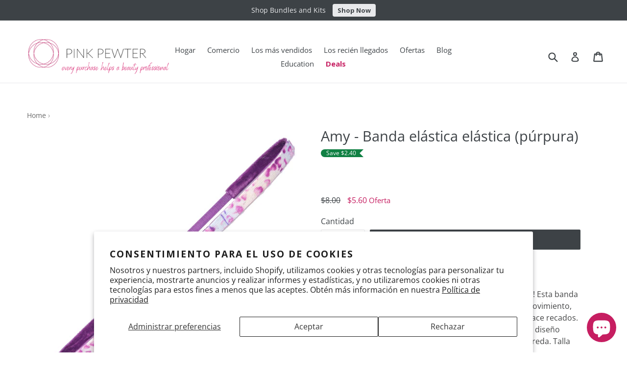

--- FILE ---
content_type: text/html; charset=utf-8
request_url: https://www.pinkpewter.com/es/products/amy-elastic-sportswrap-purple
body_size: 39478
content:
<!doctype html>
<!--[if IE 9]> <html class="ie9 no-js" lang="es"> <![endif]-->
<!--[if (gt IE 9)|!(IE)]><!--> <html class="no-js" lang="es"> <!--<![endif]-->
<head> 
  
<meta name="facebook-domain-verification" content="p8hgoszvz2d7sh5ulds3zddem02oxy" />

  <meta charset="utf-8">
  <meta http-equiv="X-UA-Compatible" content="IE=edge,chrome=1">
  <meta name="viewport" content="width=device-width,initial-scale=1">
  <meta name="theme-color" content="#3d4246">
  <link rel="canonical" href="https://www.pinkpewter.com/es/products/amy-elastic-sportswrap-purple">

  
  <link rel="shortcut icon" href="//www.pinkpewter.com/cdn/shop/files/PP_Logo_RGB_primary_300dpi_32x32.png?v=1613195926" type="image/png">
  

  
  <title>
  Amy - Banda elástica elástica (púrpura)
  
  
  
  &ndash; Pink Pewter
  
  </title>

  
  <meta name="description" content="¡La banda deportiva Amy es lo último en gimnasio y bolso! Esta banda está diseñada exclusivamente para mujeres o niñas en movimiento, pero sigue siendo elegante y con estilo, incluso cuando hace recados. Amy se complementa con una banda de color a juego, un diseño serigrafiado y un terciopelo antideslizante y que no se">
  

  <!-- /snippets/social-meta-tags.liquid -->




<meta property="og:site_name" content="Pink Pewter">
<meta property="og:url" content="https://www.pinkpewter.com/es/products/amy-elastic-sportswrap-purple">
<meta property="og:title" content="Amy - Banda elástica elástica (púrpura)">
<meta property="og:type" content="product">
<meta property="og:description" content="¡La banda deportiva Amy es lo último en gimnasio y bolso! Esta banda está diseñada exclusivamente para mujeres o niñas en movimiento, pero sigue siendo elegante y con estilo, incluso cuando hace recados. Amy se complementa con una banda de color a juego, un diseño serigrafiado y un terciopelo antideslizante y que no se">

  <meta property="og:price:amount" content="5.60">
  <meta property="og:price:currency" content="USD">

<meta property="og:image" content="http://www.pinkpewter.com/cdn/shop/products/amy-purple-a_1200x1200.jpg?v=1571711385"><meta property="og:image" content="http://www.pinkpewter.com/cdn/shop/products/amy-purple_1200x1200.jpg?v=1571711385">
<meta property="og:image:secure_url" content="https://www.pinkpewter.com/cdn/shop/products/amy-purple-a_1200x1200.jpg?v=1571711385"><meta property="og:image:secure_url" content="https://www.pinkpewter.com/cdn/shop/products/amy-purple_1200x1200.jpg?v=1571711385">


  <meta name="twitter:site" content="@pinkpewter">

<meta name="twitter:card" content="summary_large_image">
<meta name="twitter:title" content="Amy - Banda elástica elástica (púrpura)">
<meta name="twitter:description" content="¡La banda deportiva Amy es lo último en gimnasio y bolso! Esta banda está diseñada exclusivamente para mujeres o niñas en movimiento, pero sigue siendo elegante y con estilo, incluso cuando hace recados. Amy se complementa con una banda de color a juego, un diseño serigrafiado y un terciopelo antideslizante y que no se">


  <link href="//www.pinkpewter.com/cdn/shop/t/102/assets/theme.scss.css?v=64748320630678087201763234868" rel="stylesheet" type="text/css" media="all" />






  <link href="//fonts.googleapis.com/css?family=Open+Sans:400,700" rel="stylesheet" type="text/css" media="all" />


  

    <link href="//fonts.googleapis.com/css?family=Open+Sans:400" rel="stylesheet" type="text/css" media="all" />
  


  
  <script>
    var theme = {
      strings: {
        addToCart: "Agregar al carrito",
        soldOut: "Agotado",
        unavailable: "No disponible",
        showMore: "Ver más",
        showLess: "Mostrar menos",
        addressError: "No se puede encontrar esa dirección",
        addressNoResults: "No results for that address",
        addressQueryLimit: "Se ha excedido el límite de uso de la API de Google . Considere la posibilidad de actualizar a un \u003ca href=\"https:\/\/developers.google.com\/maps\/premium\/usage-limits\"\u003ePlan Premium\u003c\/a\u003e.",
        authError: "Hubo un problema de autenticación con su cuenta de Google Maps."
      },
      moneyFormat: "${{amount}}"
    }

      document.documentElement.className = document.documentElement.className.replace('no-js', 'js');
  </script>

  <!--[if (lte IE 9) ]><script src="//www.pinkpewter.com/cdn/shop/t/102/assets/match-media.min.js?v=22265819453975888031688586859" type="text/javascript"></script><![endif]-->

  

  <!--[if (gt IE 9)|!(IE)]><!--><script src="//www.pinkpewter.com/cdn/shop/t/102/assets/lazysizes.js?v=68441465964607740661688586859" async="async"></script><!--<![endif]-->
  <!--[if lte IE 9]><script src="//www.pinkpewter.com/cdn/shop/t/102/assets/lazysizes.min.js?v=14242"></script><![endif]-->

  <!--[if (gt IE 9)|!(IE)]><!--><script src="//www.pinkpewter.com/cdn/shop/t/102/assets/vendor.js?v=136118274122071307521688586859" defer="defer"></script><!--<![endif]-->
  <!--[if lte IE 9]><script src="//www.pinkpewter.com/cdn/shop/t/102/assets/vendor.js?v=136118274122071307521688586859"></script><![endif]-->

  <!--[if (gt IE 9)|!(IE)]><!--><script src="//www.pinkpewter.com/cdn/shop/t/102/assets/theme.js?v=124041484603590832161760040085" defer="defer"></script><!--<![endif]-->
  <!--[if lte IE 9]><script src="//www.pinkpewter.com/cdn/shop/t/102/assets/theme.js?v=124041484603590832161760040085"></script><![endif]-->

  <script>SearchaniseCustomerTags = [];</script>
  
<script>window.performance && window.performance.mark && window.performance.mark('shopify.content_for_header.start');</script><meta name="google-site-verification" content="aD1WfXZGd7d1xOAhevL_MWsmcz32xtpYHy5Y8-gIkXA">
<meta id="shopify-digital-wallet" name="shopify-digital-wallet" content="/29858926/digital_wallets/dialog">
<meta name="shopify-checkout-api-token" content="ab424bde162895b88508623dd18f6ed7">
<meta id="in-context-paypal-metadata" data-shop-id="29858926" data-venmo-supported="false" data-environment="production" data-locale="es_ES" data-paypal-v4="true" data-currency="USD">
<link rel="alternate" hreflang="x-default" href="https://www.pinkpewter.com/products/amy-elastic-sportswrap-purple">
<link rel="alternate" hreflang="en" href="https://www.pinkpewter.com/products/amy-elastic-sportswrap-purple">
<link rel="alternate" hreflang="es" href="https://www.pinkpewter.com/es/products/amy-elastic-sportswrap-purple">
<link rel="alternate" hreflang="en-CA" href="https://www.pinkpewter.com/en-ca/products/amy-elastic-sportswrap-purple">
<link rel="alternate" type="application/json+oembed" href="https://www.pinkpewter.com/es/products/amy-elastic-sportswrap-purple.oembed">
<script async="async" src="/checkouts/internal/preloads.js?locale=es-US"></script>
<link rel="preconnect" href="https://shop.app" crossorigin="anonymous">
<script async="async" src="https://shop.app/checkouts/internal/preloads.js?locale=es-US&shop_id=29858926" crossorigin="anonymous"></script>
<script id="apple-pay-shop-capabilities" type="application/json">{"shopId":29858926,"countryCode":"US","currencyCode":"USD","merchantCapabilities":["supports3DS"],"merchantId":"gid:\/\/shopify\/Shop\/29858926","merchantName":"Pink Pewter","requiredBillingContactFields":["postalAddress","email"],"requiredShippingContactFields":["postalAddress","email"],"shippingType":"shipping","supportedNetworks":["visa","masterCard","amex","discover","elo","jcb"],"total":{"type":"pending","label":"Pink Pewter","amount":"1.00"},"shopifyPaymentsEnabled":true,"supportsSubscriptions":true}</script>
<script id="shopify-features" type="application/json">{"accessToken":"ab424bde162895b88508623dd18f6ed7","betas":["rich-media-storefront-analytics"],"domain":"www.pinkpewter.com","predictiveSearch":true,"shopId":29858926,"locale":"es"}</script>
<script>var Shopify = Shopify || {};
Shopify.shop = "pink-pewter.myshopify.com";
Shopify.locale = "es";
Shopify.currency = {"active":"USD","rate":"1.0"};
Shopify.country = "US";
Shopify.theme = {"name":"7-5-23 Working Version - WSAIO","id":153615925530,"schema_name":"Debut","schema_version":"2.1.0","theme_store_id":796,"role":"main"};
Shopify.theme.handle = "null";
Shopify.theme.style = {"id":null,"handle":null};
Shopify.cdnHost = "www.pinkpewter.com/cdn";
Shopify.routes = Shopify.routes || {};
Shopify.routes.root = "/es/";</script>
<script type="module">!function(o){(o.Shopify=o.Shopify||{}).modules=!0}(window);</script>
<script>!function(o){function n(){var o=[];function n(){o.push(Array.prototype.slice.apply(arguments))}return n.q=o,n}var t=o.Shopify=o.Shopify||{};t.loadFeatures=n(),t.autoloadFeatures=n()}(window);</script>
<script>
  window.ShopifyPay = window.ShopifyPay || {};
  window.ShopifyPay.apiHost = "shop.app\/pay";
  window.ShopifyPay.redirectState = null;
</script>
<script id="shop-js-analytics" type="application/json">{"pageType":"product"}</script>
<script defer="defer" async type="module" src="//www.pinkpewter.com/cdn/shopifycloud/shop-js/modules/v2/client.init-shop-cart-sync_2Gr3Q33f.es.esm.js"></script>
<script defer="defer" async type="module" src="//www.pinkpewter.com/cdn/shopifycloud/shop-js/modules/v2/chunk.common_noJfOIa7.esm.js"></script>
<script defer="defer" async type="module" src="//www.pinkpewter.com/cdn/shopifycloud/shop-js/modules/v2/chunk.modal_Deo2FJQo.esm.js"></script>
<script type="module">
  await import("//www.pinkpewter.com/cdn/shopifycloud/shop-js/modules/v2/client.init-shop-cart-sync_2Gr3Q33f.es.esm.js");
await import("//www.pinkpewter.com/cdn/shopifycloud/shop-js/modules/v2/chunk.common_noJfOIa7.esm.js");
await import("//www.pinkpewter.com/cdn/shopifycloud/shop-js/modules/v2/chunk.modal_Deo2FJQo.esm.js");

  window.Shopify.SignInWithShop?.initShopCartSync?.({"fedCMEnabled":true,"windoidEnabled":true});

</script>
<script defer="defer" async type="module" src="//www.pinkpewter.com/cdn/shopifycloud/shop-js/modules/v2/client.payment-terms_DYWUeaxY.es.esm.js"></script>
<script defer="defer" async type="module" src="//www.pinkpewter.com/cdn/shopifycloud/shop-js/modules/v2/chunk.common_noJfOIa7.esm.js"></script>
<script defer="defer" async type="module" src="//www.pinkpewter.com/cdn/shopifycloud/shop-js/modules/v2/chunk.modal_Deo2FJQo.esm.js"></script>
<script type="module">
  await import("//www.pinkpewter.com/cdn/shopifycloud/shop-js/modules/v2/client.payment-terms_DYWUeaxY.es.esm.js");
await import("//www.pinkpewter.com/cdn/shopifycloud/shop-js/modules/v2/chunk.common_noJfOIa7.esm.js");
await import("//www.pinkpewter.com/cdn/shopifycloud/shop-js/modules/v2/chunk.modal_Deo2FJQo.esm.js");

  
</script>
<script>
  window.Shopify = window.Shopify || {};
  if (!window.Shopify.featureAssets) window.Shopify.featureAssets = {};
  window.Shopify.featureAssets['shop-js'] = {"shop-cart-sync":["modules/v2/client.shop-cart-sync_CLKquFP5.es.esm.js","modules/v2/chunk.common_noJfOIa7.esm.js","modules/v2/chunk.modal_Deo2FJQo.esm.js"],"init-fed-cm":["modules/v2/client.init-fed-cm_UIHl99eI.es.esm.js","modules/v2/chunk.common_noJfOIa7.esm.js","modules/v2/chunk.modal_Deo2FJQo.esm.js"],"shop-cash-offers":["modules/v2/client.shop-cash-offers_CmfU17z0.es.esm.js","modules/v2/chunk.common_noJfOIa7.esm.js","modules/v2/chunk.modal_Deo2FJQo.esm.js"],"shop-login-button":["modules/v2/client.shop-login-button_TNcmr2ON.es.esm.js","modules/v2/chunk.common_noJfOIa7.esm.js","modules/v2/chunk.modal_Deo2FJQo.esm.js"],"pay-button":["modules/v2/client.pay-button_Bev6HBFS.es.esm.js","modules/v2/chunk.common_noJfOIa7.esm.js","modules/v2/chunk.modal_Deo2FJQo.esm.js"],"shop-button":["modules/v2/client.shop-button_D1FAYBb2.es.esm.js","modules/v2/chunk.common_noJfOIa7.esm.js","modules/v2/chunk.modal_Deo2FJQo.esm.js"],"avatar":["modules/v2/client.avatar_BTnouDA3.es.esm.js"],"init-windoid":["modules/v2/client.init-windoid_DEZXpPDW.es.esm.js","modules/v2/chunk.common_noJfOIa7.esm.js","modules/v2/chunk.modal_Deo2FJQo.esm.js"],"init-shop-for-new-customer-accounts":["modules/v2/client.init-shop-for-new-customer-accounts_BplbpZyb.es.esm.js","modules/v2/client.shop-login-button_TNcmr2ON.es.esm.js","modules/v2/chunk.common_noJfOIa7.esm.js","modules/v2/chunk.modal_Deo2FJQo.esm.js"],"init-shop-email-lookup-coordinator":["modules/v2/client.init-shop-email-lookup-coordinator_HqkMc84a.es.esm.js","modules/v2/chunk.common_noJfOIa7.esm.js","modules/v2/chunk.modal_Deo2FJQo.esm.js"],"init-shop-cart-sync":["modules/v2/client.init-shop-cart-sync_2Gr3Q33f.es.esm.js","modules/v2/chunk.common_noJfOIa7.esm.js","modules/v2/chunk.modal_Deo2FJQo.esm.js"],"shop-toast-manager":["modules/v2/client.shop-toast-manager_SugAQS8a.es.esm.js","modules/v2/chunk.common_noJfOIa7.esm.js","modules/v2/chunk.modal_Deo2FJQo.esm.js"],"init-customer-accounts":["modules/v2/client.init-customer-accounts_fxIyJgvX.es.esm.js","modules/v2/client.shop-login-button_TNcmr2ON.es.esm.js","modules/v2/chunk.common_noJfOIa7.esm.js","modules/v2/chunk.modal_Deo2FJQo.esm.js"],"init-customer-accounts-sign-up":["modules/v2/client.init-customer-accounts-sign-up_DnItKKRk.es.esm.js","modules/v2/client.shop-login-button_TNcmr2ON.es.esm.js","modules/v2/chunk.common_noJfOIa7.esm.js","modules/v2/chunk.modal_Deo2FJQo.esm.js"],"shop-follow-button":["modules/v2/client.shop-follow-button_Bfwbpk3m.es.esm.js","modules/v2/chunk.common_noJfOIa7.esm.js","modules/v2/chunk.modal_Deo2FJQo.esm.js"],"checkout-modal":["modules/v2/client.checkout-modal_BA6xEtNy.es.esm.js","modules/v2/chunk.common_noJfOIa7.esm.js","modules/v2/chunk.modal_Deo2FJQo.esm.js"],"shop-login":["modules/v2/client.shop-login_D2RP8Rbe.es.esm.js","modules/v2/chunk.common_noJfOIa7.esm.js","modules/v2/chunk.modal_Deo2FJQo.esm.js"],"lead-capture":["modules/v2/client.lead-capture_Dq1M6aah.es.esm.js","modules/v2/chunk.common_noJfOIa7.esm.js","modules/v2/chunk.modal_Deo2FJQo.esm.js"],"payment-terms":["modules/v2/client.payment-terms_DYWUeaxY.es.esm.js","modules/v2/chunk.common_noJfOIa7.esm.js","modules/v2/chunk.modal_Deo2FJQo.esm.js"]};
</script>
<script>(function() {
  var isLoaded = false;
  function asyncLoad() {
    if (isLoaded) return;
    isLoaded = true;
    var urls = ["\/\/staticw2.yotpo.com\/BoNhehBUZRPZHFDKBeJ26MnkdHbrJvHv1RkIQicx\/widget.js?shop=pink-pewter.myshopify.com","https:\/\/chimpstatic.com\/mcjs-connected\/js\/users\/ec3cbe3582745871d0323ce3c\/623dbb6df91f39032e1085f45.js?shop=pink-pewter.myshopify.com","https:\/\/cdn-loyalty.yotpo.com\/loader\/eNLChxOSunwQRUub8WSfPw.js?shop=pink-pewter.myshopify.com","https:\/\/d18eg7dreypte5.cloudfront.net\/browse-abandonment\/smsbump_timer.js?shop=pink-pewter.myshopify.com","https:\/\/cdn-widgetsrepository.yotpo.com\/v1\/loader\/BoNhehBUZRPZHFDKBeJ26MnkdHbrJvHv1RkIQicx?shop=pink-pewter.myshopify.com","https:\/\/omnisnippet1.com\/platforms\/shopify.js?source=scriptTag\u0026v=2025-08-09T20\u0026shop=pink-pewter.myshopify.com","\/\/backinstock.useamp.com\/widget\/12928_1767153983.js?category=bis\u0026v=6\u0026shop=pink-pewter.myshopify.com","https:\/\/searchanise-ef84.kxcdn.com\/widgets\/shopify\/init.js?a=9s2r3j2L9r\u0026shop=pink-pewter.myshopify.com"];
    for (var i = 0; i < urls.length; i++) {
      var s = document.createElement('script');
      s.type = 'text/javascript';
      s.async = true;
      s.src = urls[i];
      var x = document.getElementsByTagName('script')[0];
      x.parentNode.insertBefore(s, x);
    }
  };
  if(window.attachEvent) {
    window.attachEvent('onload', asyncLoad);
  } else {
    window.addEventListener('load', asyncLoad, false);
  }
})();</script>
<script id="__st">var __st={"a":29858926,"offset":-21600,"reqid":"83b21e2f-4503-456f-8530-b87770896bfb-1769277548","pageurl":"www.pinkpewter.com\/es\/products\/amy-elastic-sportswrap-purple","u":"958c8e348fce","p":"product","rtyp":"product","rid":1138796068908};</script>
<script>window.ShopifyPaypalV4VisibilityTracking = true;</script>
<script id="captcha-bootstrap">!function(){'use strict';const t='contact',e='account',n='new_comment',o=[[t,t],['blogs',n],['comments',n],[t,'customer']],c=[[e,'customer_login'],[e,'guest_login'],[e,'recover_customer_password'],[e,'create_customer']],r=t=>t.map((([t,e])=>`form[action*='/${t}']:not([data-nocaptcha='true']) input[name='form_type'][value='${e}']`)).join(','),a=t=>()=>t?[...document.querySelectorAll(t)].map((t=>t.form)):[];function s(){const t=[...o],e=r(t);return a(e)}const i='password',u='form_key',d=['recaptcha-v3-token','g-recaptcha-response','h-captcha-response',i],f=()=>{try{return window.sessionStorage}catch{return}},m='__shopify_v',_=t=>t.elements[u];function p(t,e,n=!1){try{const o=window.sessionStorage,c=JSON.parse(o.getItem(e)),{data:r}=function(t){const{data:e,action:n}=t;return t[m]||n?{data:e,action:n}:{data:t,action:n}}(c);for(const[e,n]of Object.entries(r))t.elements[e]&&(t.elements[e].value=n);n&&o.removeItem(e)}catch(o){console.error('form repopulation failed',{error:o})}}const l='form_type',E='cptcha';function T(t){t.dataset[E]=!0}const w=window,h=w.document,L='Shopify',v='ce_forms',y='captcha';let A=!1;((t,e)=>{const n=(g='f06e6c50-85a8-45c8-87d0-21a2b65856fe',I='https://cdn.shopify.com/shopifycloud/storefront-forms-hcaptcha/ce_storefront_forms_captcha_hcaptcha.v1.5.2.iife.js',D={infoText:'Protegido por hCaptcha',privacyText:'Privacidad',termsText:'Términos'},(t,e,n)=>{const o=w[L][v],c=o.bindForm;if(c)return c(t,g,e,D).then(n);var r;o.q.push([[t,g,e,D],n]),r=I,A||(h.body.append(Object.assign(h.createElement('script'),{id:'captcha-provider',async:!0,src:r})),A=!0)});var g,I,D;w[L]=w[L]||{},w[L][v]=w[L][v]||{},w[L][v].q=[],w[L][y]=w[L][y]||{},w[L][y].protect=function(t,e){n(t,void 0,e),T(t)},Object.freeze(w[L][y]),function(t,e,n,w,h,L){const[v,y,A,g]=function(t,e,n){const i=e?o:[],u=t?c:[],d=[...i,...u],f=r(d),m=r(i),_=r(d.filter((([t,e])=>n.includes(e))));return[a(f),a(m),a(_),s()]}(w,h,L),I=t=>{const e=t.target;return e instanceof HTMLFormElement?e:e&&e.form},D=t=>v().includes(t);t.addEventListener('submit',(t=>{const e=I(t);if(!e)return;const n=D(e)&&!e.dataset.hcaptchaBound&&!e.dataset.recaptchaBound,o=_(e),c=g().includes(e)&&(!o||!o.value);(n||c)&&t.preventDefault(),c&&!n&&(function(t){try{if(!f())return;!function(t){const e=f();if(!e)return;const n=_(t);if(!n)return;const o=n.value;o&&e.removeItem(o)}(t);const e=Array.from(Array(32),(()=>Math.random().toString(36)[2])).join('');!function(t,e){_(t)||t.append(Object.assign(document.createElement('input'),{type:'hidden',name:u})),t.elements[u].value=e}(t,e),function(t,e){const n=f();if(!n)return;const o=[...t.querySelectorAll(`input[type='${i}']`)].map((({name:t})=>t)),c=[...d,...o],r={};for(const[a,s]of new FormData(t).entries())c.includes(a)||(r[a]=s);n.setItem(e,JSON.stringify({[m]:1,action:t.action,data:r}))}(t,e)}catch(e){console.error('failed to persist form',e)}}(e),e.submit())}));const S=(t,e)=>{t&&!t.dataset[E]&&(n(t,e.some((e=>e===t))),T(t))};for(const o of['focusin','change'])t.addEventListener(o,(t=>{const e=I(t);D(e)&&S(e,y())}));const B=e.get('form_key'),M=e.get(l),P=B&&M;t.addEventListener('DOMContentLoaded',(()=>{const t=y();if(P)for(const e of t)e.elements[l].value===M&&p(e,B);[...new Set([...A(),...v().filter((t=>'true'===t.dataset.shopifyCaptcha))])].forEach((e=>S(e,t)))}))}(h,new URLSearchParams(w.location.search),n,t,e,['guest_login'])})(!0,!0)}();</script>
<script integrity="sha256-4kQ18oKyAcykRKYeNunJcIwy7WH5gtpwJnB7kiuLZ1E=" data-source-attribution="shopify.loadfeatures" defer="defer" src="//www.pinkpewter.com/cdn/shopifycloud/storefront/assets/storefront/load_feature-a0a9edcb.js" crossorigin="anonymous"></script>
<script crossorigin="anonymous" defer="defer" src="//www.pinkpewter.com/cdn/shopifycloud/storefront/assets/shopify_pay/storefront-65b4c6d7.js?v=20250812"></script>
<script data-source-attribution="shopify.dynamic_checkout.dynamic.init">var Shopify=Shopify||{};Shopify.PaymentButton=Shopify.PaymentButton||{isStorefrontPortableWallets:!0,init:function(){window.Shopify.PaymentButton.init=function(){};var t=document.createElement("script");t.src="https://www.pinkpewter.com/cdn/shopifycloud/portable-wallets/latest/portable-wallets.es.js",t.type="module",document.head.appendChild(t)}};
</script>
<script data-source-attribution="shopify.dynamic_checkout.buyer_consent">
  function portableWalletsHideBuyerConsent(e){var t=document.getElementById("shopify-buyer-consent"),n=document.getElementById("shopify-subscription-policy-button");t&&n&&(t.classList.add("hidden"),t.setAttribute("aria-hidden","true"),n.removeEventListener("click",e))}function portableWalletsShowBuyerConsent(e){var t=document.getElementById("shopify-buyer-consent"),n=document.getElementById("shopify-subscription-policy-button");t&&n&&(t.classList.remove("hidden"),t.removeAttribute("aria-hidden"),n.addEventListener("click",e))}window.Shopify?.PaymentButton&&(window.Shopify.PaymentButton.hideBuyerConsent=portableWalletsHideBuyerConsent,window.Shopify.PaymentButton.showBuyerConsent=portableWalletsShowBuyerConsent);
</script>
<script data-source-attribution="shopify.dynamic_checkout.cart.bootstrap">document.addEventListener("DOMContentLoaded",(function(){function t(){return document.querySelector("shopify-accelerated-checkout-cart, shopify-accelerated-checkout")}if(t())Shopify.PaymentButton.init();else{new MutationObserver((function(e,n){t()&&(Shopify.PaymentButton.init(),n.disconnect())})).observe(document.body,{childList:!0,subtree:!0})}}));
</script>
<script id='scb4127' type='text/javascript' async='' src='https://www.pinkpewter.com/cdn/shopifycloud/privacy-banner/storefront-banner.js'></script><link id="shopify-accelerated-checkout-styles" rel="stylesheet" media="screen" href="https://www.pinkpewter.com/cdn/shopifycloud/portable-wallets/latest/accelerated-checkout-backwards-compat.css" crossorigin="anonymous">
<style id="shopify-accelerated-checkout-cart">
        #shopify-buyer-consent {
  margin-top: 1em;
  display: inline-block;
  width: 100%;
}

#shopify-buyer-consent.hidden {
  display: none;
}

#shopify-subscription-policy-button {
  background: none;
  border: none;
  padding: 0;
  text-decoration: underline;
  font-size: inherit;
  cursor: pointer;
}

#shopify-subscription-policy-button::before {
  box-shadow: none;
}

      </style>

<script>window.performance && window.performance.mark && window.performance.mark('shopify.content_for_header.end');</script>
   
  <script src="//www.searchanise.com/widgets/shopify/init.js?a=9s2r3j2L9r"></script>
  
    
  
   <!-- Yotpo JavaScript -->
  <script type="text/javascript">
    (function e(){var e=document.createElement("script");e.type="text/javascript",e.async=true,e.src="//staticw2.yotpo.com/BoNhehBUZRPZHFDKBeJ26MnkdHbrJvHv1RkIQicx/widget.js";var t=document.getElementsByTagName("script")[0];t.parentNode.insertBefore(e,t)})();
  </script> 
  <!-- End of Yotpo JavaScript --> 
  
    
<script id="sg-js-global-vars">
                        sgGlobalVars = {"storeId":"5c090038-3bb2-4b35-81dc-cc555ced8f84","seenManagerPrompt":false,"storeIsActive":false,"targetInfo":{"cart":{"isAfterElem":false,"isBeforeElem":true,"customSelector":"form[action=\"\/cart\"]","isOn":true},"product":{"useCartButton":true,"isAfterElem":false,"isBeforeElem":true,"customSelector":"","isOn":true,"type":0}},"hideAdditionalScriptPrompt":false};
                        if(sgGlobalVars) {
                            sgGlobalVars.cart = {"note":null,"attributes":{},"original_total_price":0,"total_price":0,"total_discount":0,"total_weight":0.0,"item_count":0,"items":[],"requires_shipping":false,"currency":"USD","items_subtotal_price":0,"cart_level_discount_applications":[],"checkout_charge_amount":0};
                            sgGlobalVars.currentProduct = {"id":1138796068908,"title":"Amy - Banda elástica elástica (púrpura)","handle":"amy-elastic-sportswrap-purple","description":"¡La banda deportiva Amy es lo último en gimnasio y bolso! Esta banda está diseñada exclusivamente para mujeres o niñas en movimiento, pero sigue siendo elegante y con estilo, incluso cuando hace recados. Amy se complementa con una banda de color a juego, un diseño serigrafiado y un terciopelo antideslizante y que no se enreda. Talla única que se adapta cómodamente a todos.\u003cbr\u003e\u003cbr\u003e \u003cb\u003eEspecificaciones de diseño\u003c\/b\u003e :\u003cbr\u003e banda de 1\/2 pulgada de ancho","published_at":"2018-08-10T14:05:29-05:00","created_at":"2018-08-10T14:05:29-05:00","vendor":"Pink Pewter","type":"Accesorios para el cabello","tags":["Discontinued","Elastic Headbands","YGroup_amy"],"price":560,"price_min":560,"price_max":560,"available":true,"price_varies":false,"compare_at_price":800,"compare_at_price_min":800,"compare_at_price_max":800,"compare_at_price_varies":false,"variants":[{"id":10978447720492,"title":"Default Title","option1":"Default Title","option2":null,"option3":null,"sku":"amy-elastic sportswrap-purple","requires_shipping":true,"taxable":true,"featured_image":null,"available":true,"name":"Amy - Banda elástica elástica (púrpura)","public_title":null,"options":["Default Title"],"price":560,"weight":36,"compare_at_price":800,"inventory_management":"shopify","barcode":"610918545908","requires_selling_plan":false,"selling_plan_allocations":[]}],"images":["\/\/www.pinkpewter.com\/cdn\/shop\/products\/amy-purple-a.jpg?v=1571711385","\/\/www.pinkpewter.com\/cdn\/shop\/products\/amy-purple.jpg?v=1571711385"],"featured_image":"\/\/www.pinkpewter.com\/cdn\/shop\/products\/amy-purple-a.jpg?v=1571711385","options":["Título"],"media":[{"alt":null,"id":1009204559974,"position":1,"preview_image":{"aspect_ratio":1.0,"height":1000,"width":1000,"src":"\/\/www.pinkpewter.com\/cdn\/shop\/products\/amy-purple-a.jpg?v=1571711385"},"aspect_ratio":1.0,"height":1000,"media_type":"image","src":"\/\/www.pinkpewter.com\/cdn\/shop\/products\/amy-purple-a.jpg?v=1571711385","width":1000},{"alt":null,"id":1207995891814,"position":2,"preview_image":{"aspect_ratio":1.0,"height":1000,"width":1000,"src":"\/\/www.pinkpewter.com\/cdn\/shop\/products\/amy-purple.jpg?v=1571711385"},"aspect_ratio":1.0,"height":1000,"media_type":"image","src":"\/\/www.pinkpewter.com\/cdn\/shop\/products\/amy-purple.jpg?v=1571711385","width":1000}],"requires_selling_plan":false,"selling_plan_groups":[],"content":"¡La banda deportiva Amy es lo último en gimnasio y bolso! Esta banda está diseñada exclusivamente para mujeres o niñas en movimiento, pero sigue siendo elegante y con estilo, incluso cuando hace recados. Amy se complementa con una banda de color a juego, un diseño serigrafiado y un terciopelo antideslizante y que no se enreda. Talla única que se adapta cómodamente a todos.\u003cbr\u003e\u003cbr\u003e \u003cb\u003eEspecificaciones de diseño\u003c\/b\u003e :\u003cbr\u003e banda de 1\/2 pulgada de ancho"};
                            sgGlobalVars.isAdmin = false;
                        }
                    </script>

<!-- <script>
      window.dk_widget_custom_font_name = 'Open Sans';
    </script>
   
    <style>
    .dk-modal-title, .dk-modal-description, .dk-modal-charity-title,
    .dk-modal-charity-description, .dk-modal-charity-select-button, .dk-modal-btn,
    .sub-label, .dk-flat-option, .dk-flat-control-input, .dk-modal-learn, .learn-more {
      font-family:  'Open Sans', sans-serif !important;
    }
  </style>-->
       
  
<!---->
  
  <!-- Global site tag (gtag.js) - Google Ads: 918448271 -->
<script async src="https://www.googletagmanager.com/gtag/js?id=AW-918448271"></script>
<script>
  window.dataLayer = window.dataLayer || [];
  function gtag(){dataLayer.push(arguments);}
  gtag('js', new Date());

  gtag('config', 'AW-918448271');
</script> 

<link rel="stylesheet" href="https://cdnjs.cloudflare.com/ajax/libs/slick-carousel/1.8.1/slick-theme.min.css"/>
<link rel="stylesheet" href="https://cdnjs.cloudflare.com/ajax/libs/slick-carousel/1.8.1/slick.min.css" />
<script src="https://cdnjs.cloudflare.com/ajax/libs/jquery/3.6.1/jquery.min.js"></script>
<script type="text/javascript" defer src="//cdn.jsdelivr.net/npm/slick-carousel@1.8.1/slick/slick.min.js"></script>

<script src="https://cdn-widgetsrepository.yotpo.com/v1/loader/eNLChxOSunwQRUub8WSfPw" async></script>
<script src="https://cdn-widgetsrepository.yotpo.com/v1/loader/BoNhehBUZRPZHFDKBeJ26MnkdHbrJvHv1RkIQicx?languageCode=es" async></script>

<meta name="google-site-verification" content="qZqF37fVi1YyEIBy3JJsTgctyV7e-ZpQIgH3XURpQHs" />
  
<!--  Affiliate Tracking Cookie -->
<script>
(function() {
  const urlParams = new URLSearchParams(window.location.search);
  const ref = urlParams.get('ref');
  if (ref) {
    document.cookie = `affiliate_ref=${ref}; path=/; max-age=2592000`; // 30 days
  }
})();
</script>

<script>
document.addEventListener('DOMContentLoaded', function() {
  const cookies = document.cookie.split(';').map(c => c.trim());
  const refCookie = cookies.find(c => c.startsWith('affiliate_ref='));
  if (refCookie) {
    const ref = refCookie.split('=')[1];

    fetch('/cart/update.js', {
      method: 'POST',
      headers: {'Content-Type': 'application/json'},
      body: JSON.stringify({ attributes: { affiliate: ref } })
    });
  }
});
</script>
  
<!-- BEGIN app block: shopify://apps/frequently-bought/blocks/app-embed-block/b1a8cbea-c844-4842-9529-7c62dbab1b1f --><script>
    window.codeblackbelt = window.codeblackbelt || {};
    window.codeblackbelt.shop = window.codeblackbelt.shop || 'pink-pewter.myshopify.com';
    
        window.codeblackbelt.productId = 1138796068908;</script><script src="//cdn.codeblackbelt.com/widgets/frequently-bought-together/main.min.js?version=2026012411-0600" async></script>
 <!-- END app block --><script src="https://cdn.shopify.com/extensions/1f4abaa4-78d0-4a1b-8f4f-540f3b184aab/yotpo-email-marketing-sms-23/assets/forms-loader.js" type="text/javascript" defer="defer"></script>
<script src="https://cdn.shopify.com/extensions/e8878072-2f6b-4e89-8082-94b04320908d/inbox-1254/assets/inbox-chat-loader.js" type="text/javascript" defer="defer"></script>
<link href="https://monorail-edge.shopifysvc.com" rel="dns-prefetch">
<script>(function(){if ("sendBeacon" in navigator && "performance" in window) {try {var session_token_from_headers = performance.getEntriesByType('navigation')[0].serverTiming.find(x => x.name == '_s').description;} catch {var session_token_from_headers = undefined;}var session_cookie_matches = document.cookie.match(/_shopify_s=([^;]*)/);var session_token_from_cookie = session_cookie_matches && session_cookie_matches.length === 2 ? session_cookie_matches[1] : "";var session_token = session_token_from_headers || session_token_from_cookie || "";function handle_abandonment_event(e) {var entries = performance.getEntries().filter(function(entry) {return /monorail-edge.shopifysvc.com/.test(entry.name);});if (!window.abandonment_tracked && entries.length === 0) {window.abandonment_tracked = true;var currentMs = Date.now();var navigation_start = performance.timing.navigationStart;var payload = {shop_id: 29858926,url: window.location.href,navigation_start,duration: currentMs - navigation_start,session_token,page_type: "product"};window.navigator.sendBeacon("https://monorail-edge.shopifysvc.com/v1/produce", JSON.stringify({schema_id: "online_store_buyer_site_abandonment/1.1",payload: payload,metadata: {event_created_at_ms: currentMs,event_sent_at_ms: currentMs}}));}}window.addEventListener('pagehide', handle_abandonment_event);}}());</script>
<script id="web-pixels-manager-setup">(function e(e,d,r,n,o){if(void 0===o&&(o={}),!Boolean(null===(a=null===(i=window.Shopify)||void 0===i?void 0:i.analytics)||void 0===a?void 0:a.replayQueue)){var i,a;window.Shopify=window.Shopify||{};var t=window.Shopify;t.analytics=t.analytics||{};var s=t.analytics;s.replayQueue=[],s.publish=function(e,d,r){return s.replayQueue.push([e,d,r]),!0};try{self.performance.mark("wpm:start")}catch(e){}var l=function(){var e={modern:/Edge?\/(1{2}[4-9]|1[2-9]\d|[2-9]\d{2}|\d{4,})\.\d+(\.\d+|)|Firefox\/(1{2}[4-9]|1[2-9]\d|[2-9]\d{2}|\d{4,})\.\d+(\.\d+|)|Chrom(ium|e)\/(9{2}|\d{3,})\.\d+(\.\d+|)|(Maci|X1{2}).+ Version\/(15\.\d+|(1[6-9]|[2-9]\d|\d{3,})\.\d+)([,.]\d+|)( \(\w+\)|)( Mobile\/\w+|) Safari\/|Chrome.+OPR\/(9{2}|\d{3,})\.\d+\.\d+|(CPU[ +]OS|iPhone[ +]OS|CPU[ +]iPhone|CPU IPhone OS|CPU iPad OS)[ +]+(15[._]\d+|(1[6-9]|[2-9]\d|\d{3,})[._]\d+)([._]\d+|)|Android:?[ /-](13[3-9]|1[4-9]\d|[2-9]\d{2}|\d{4,})(\.\d+|)(\.\d+|)|Android.+Firefox\/(13[5-9]|1[4-9]\d|[2-9]\d{2}|\d{4,})\.\d+(\.\d+|)|Android.+Chrom(ium|e)\/(13[3-9]|1[4-9]\d|[2-9]\d{2}|\d{4,})\.\d+(\.\d+|)|SamsungBrowser\/([2-9]\d|\d{3,})\.\d+/,legacy:/Edge?\/(1[6-9]|[2-9]\d|\d{3,})\.\d+(\.\d+|)|Firefox\/(5[4-9]|[6-9]\d|\d{3,})\.\d+(\.\d+|)|Chrom(ium|e)\/(5[1-9]|[6-9]\d|\d{3,})\.\d+(\.\d+|)([\d.]+$|.*Safari\/(?![\d.]+ Edge\/[\d.]+$))|(Maci|X1{2}).+ Version\/(10\.\d+|(1[1-9]|[2-9]\d|\d{3,})\.\d+)([,.]\d+|)( \(\w+\)|)( Mobile\/\w+|) Safari\/|Chrome.+OPR\/(3[89]|[4-9]\d|\d{3,})\.\d+\.\d+|(CPU[ +]OS|iPhone[ +]OS|CPU[ +]iPhone|CPU IPhone OS|CPU iPad OS)[ +]+(10[._]\d+|(1[1-9]|[2-9]\d|\d{3,})[._]\d+)([._]\d+|)|Android:?[ /-](13[3-9]|1[4-9]\d|[2-9]\d{2}|\d{4,})(\.\d+|)(\.\d+|)|Mobile Safari.+OPR\/([89]\d|\d{3,})\.\d+\.\d+|Android.+Firefox\/(13[5-9]|1[4-9]\d|[2-9]\d{2}|\d{4,})\.\d+(\.\d+|)|Android.+Chrom(ium|e)\/(13[3-9]|1[4-9]\d|[2-9]\d{2}|\d{4,})\.\d+(\.\d+|)|Android.+(UC? ?Browser|UCWEB|U3)[ /]?(15\.([5-9]|\d{2,})|(1[6-9]|[2-9]\d|\d{3,})\.\d+)\.\d+|SamsungBrowser\/(5\.\d+|([6-9]|\d{2,})\.\d+)|Android.+MQ{2}Browser\/(14(\.(9|\d{2,})|)|(1[5-9]|[2-9]\d|\d{3,})(\.\d+|))(\.\d+|)|K[Aa][Ii]OS\/(3\.\d+|([4-9]|\d{2,})\.\d+)(\.\d+|)/},d=e.modern,r=e.legacy,n=navigator.userAgent;return n.match(d)?"modern":n.match(r)?"legacy":"unknown"}(),u="modern"===l?"modern":"legacy",c=(null!=n?n:{modern:"",legacy:""})[u],f=function(e){return[e.baseUrl,"/wpm","/b",e.hashVersion,"modern"===e.buildTarget?"m":"l",".js"].join("")}({baseUrl:d,hashVersion:r,buildTarget:u}),m=function(e){var d=e.version,r=e.bundleTarget,n=e.surface,o=e.pageUrl,i=e.monorailEndpoint;return{emit:function(e){var a=e.status,t=e.errorMsg,s=(new Date).getTime(),l=JSON.stringify({metadata:{event_sent_at_ms:s},events:[{schema_id:"web_pixels_manager_load/3.1",payload:{version:d,bundle_target:r,page_url:o,status:a,surface:n,error_msg:t},metadata:{event_created_at_ms:s}}]});if(!i)return console&&console.warn&&console.warn("[Web Pixels Manager] No Monorail endpoint provided, skipping logging."),!1;try{return self.navigator.sendBeacon.bind(self.navigator)(i,l)}catch(e){}var u=new XMLHttpRequest;try{return u.open("POST",i,!0),u.setRequestHeader("Content-Type","text/plain"),u.send(l),!0}catch(e){return console&&console.warn&&console.warn("[Web Pixels Manager] Got an unhandled error while logging to Monorail."),!1}}}}({version:r,bundleTarget:l,surface:e.surface,pageUrl:self.location.href,monorailEndpoint:e.monorailEndpoint});try{o.browserTarget=l,function(e){var d=e.src,r=e.async,n=void 0===r||r,o=e.onload,i=e.onerror,a=e.sri,t=e.scriptDataAttributes,s=void 0===t?{}:t,l=document.createElement("script"),u=document.querySelector("head"),c=document.querySelector("body");if(l.async=n,l.src=d,a&&(l.integrity=a,l.crossOrigin="anonymous"),s)for(var f in s)if(Object.prototype.hasOwnProperty.call(s,f))try{l.dataset[f]=s[f]}catch(e){}if(o&&l.addEventListener("load",o),i&&l.addEventListener("error",i),u)u.appendChild(l);else{if(!c)throw new Error("Did not find a head or body element to append the script");c.appendChild(l)}}({src:f,async:!0,onload:function(){if(!function(){var e,d;return Boolean(null===(d=null===(e=window.Shopify)||void 0===e?void 0:e.analytics)||void 0===d?void 0:d.initialized)}()){var d=window.webPixelsManager.init(e)||void 0;if(d){var r=window.Shopify.analytics;r.replayQueue.forEach((function(e){var r=e[0],n=e[1],o=e[2];d.publishCustomEvent(r,n,o)})),r.replayQueue=[],r.publish=d.publishCustomEvent,r.visitor=d.visitor,r.initialized=!0}}},onerror:function(){return m.emit({status:"failed",errorMsg:"".concat(f," has failed to load")})},sri:function(e){var d=/^sha384-[A-Za-z0-9+/=]+$/;return"string"==typeof e&&d.test(e)}(c)?c:"",scriptDataAttributes:o}),m.emit({status:"loading"})}catch(e){m.emit({status:"failed",errorMsg:(null==e?void 0:e.message)||"Unknown error"})}}})({shopId: 29858926,storefrontBaseUrl: "https://www.pinkpewter.com",extensionsBaseUrl: "https://extensions.shopifycdn.com/cdn/shopifycloud/web-pixels-manager",monorailEndpoint: "https://monorail-edge.shopifysvc.com/unstable/produce_batch",surface: "storefront-renderer",enabledBetaFlags: ["2dca8a86"],webPixelsConfigList: [{"id":"2243625242","configuration":"{\"pixelCode\":\"D5CH70RC77U6K56AO0NG\"}","eventPayloadVersion":"v1","runtimeContext":"STRICT","scriptVersion":"22e92c2ad45662f435e4801458fb78cc","type":"APP","apiClientId":4383523,"privacyPurposes":["ANALYTICS","MARKETING","SALE_OF_DATA"],"dataSharingAdjustments":{"protectedCustomerApprovalScopes":["read_customer_address","read_customer_email","read_customer_name","read_customer_personal_data","read_customer_phone"]}},{"id":"1703149850","configuration":"{\"apiURL\":\"https:\/\/api.omnisend.com\",\"appURL\":\"https:\/\/app.omnisend.com\",\"brandID\":\"6897b34dcfa3b70cffc66ab6\",\"trackingURL\":\"https:\/\/wt.omnisendlink.com\"}","eventPayloadVersion":"v1","runtimeContext":"STRICT","scriptVersion":"aa9feb15e63a302383aa48b053211bbb","type":"APP","apiClientId":186001,"privacyPurposes":["ANALYTICS","MARKETING","SALE_OF_DATA"],"dataSharingAdjustments":{"protectedCustomerApprovalScopes":["read_customer_address","read_customer_email","read_customer_name","read_customer_personal_data","read_customer_phone"]}},{"id":"1100710170","configuration":"{\"eventPixelIdAddToCart\":\"tw-ozzbk-ozzbm\",\"eventPixelIdSiteVisit\":\"tw-ozzbk-ozzbn\",\"eventPixelIdPurchase\":\"tw-ozzbk-ozzbo\",\"eventPixelIdAddedPaymentInfo\":\"tw-ozzbk-ozzbr\",\"eventPixelIdCheckoutInitiated\":\"tw-ozzbk-ozzbl\",\"eventPixelIdContentView\":\"tw-ozzbk-ozzbp\",\"eventPixelIdSearch\":\"tw-ozzbk-ozzbq\",\"basePixelId\":\"ozzbk\",\"adsAccountId\":\"8r44s\",\"isDisconnected\":\"0\"}","eventPayloadVersion":"v1","runtimeContext":"STRICT","scriptVersion":"28c5dacefa9312c3f7ebd444dc3c1418","type":"APP","apiClientId":6455335,"privacyPurposes":["ANALYTICS","MARKETING","SALE_OF_DATA"],"dataSharingAdjustments":{"protectedCustomerApprovalScopes":["read_customer_address","read_customer_personal_data"]}},{"id":"858194202","configuration":"{\"config\":\"{\\\"pixel_id\\\":\\\"G-98NTG792XC\\\",\\\"target_country\\\":\\\"US\\\",\\\"gtag_events\\\":[{\\\"type\\\":\\\"search\\\",\\\"action_label\\\":[\\\"G-98NTG792XC\\\",\\\"AW-918448271\\\/RvxLCLr534oBEI_R-bUD\\\"]},{\\\"type\\\":\\\"begin_checkout\\\",\\\"action_label\\\":[\\\"G-98NTG792XC\\\",\\\"AW-918448271\\\/qo_2CL_434oBEI_R-bUD\\\"]},{\\\"type\\\":\\\"view_item\\\",\\\"action_label\\\":[\\\"G-98NTG792XC\\\",\\\"AW-918448271\\\/NM4ICLn434oBEI_R-bUD\\\",\\\"MC-RW4NK72WTD\\\",\\\"MC-QD6GFBP2GE\\\"]},{\\\"type\\\":\\\"purchase\\\",\\\"action_label\\\":[\\\"G-98NTG792XC\\\",\\\"AW-918448271\\\/nn9YCKf434oBEI_R-bUD\\\",\\\"MC-RW4NK72WTD\\\",\\\"MC-QD6GFBP2GE\\\"]},{\\\"type\\\":\\\"page_view\\\",\\\"action_label\\\":[\\\"G-98NTG792XC\\\",\\\"AW-918448271\\\/wq_BCKT434oBEI_R-bUD\\\",\\\"MC-RW4NK72WTD\\\",\\\"MC-QD6GFBP2GE\\\"]},{\\\"type\\\":\\\"add_payment_info\\\",\\\"action_label\\\":[\\\"G-98NTG792XC\\\",\\\"AW-918448271\\\/L4wrCL3534oBEI_R-bUD\\\"]},{\\\"type\\\":\\\"add_to_cart\\\",\\\"action_label\\\":[\\\"G-98NTG792XC\\\",\\\"AW-918448271\\\/q-1mCLz434oBEI_R-bUD\\\"]}],\\\"enable_monitoring_mode\\\":false}\"}","eventPayloadVersion":"v1","runtimeContext":"OPEN","scriptVersion":"b2a88bafab3e21179ed38636efcd8a93","type":"APP","apiClientId":1780363,"privacyPurposes":[],"dataSharingAdjustments":{"protectedCustomerApprovalScopes":["read_customer_address","read_customer_email","read_customer_name","read_customer_personal_data","read_customer_phone"]}},{"id":"247595290","configuration":"{\"pixel_id\":\"421286495351773\",\"pixel_type\":\"facebook_pixel\"}","eventPayloadVersion":"v1","runtimeContext":"OPEN","scriptVersion":"ca16bc87fe92b6042fbaa3acc2fbdaa6","type":"APP","apiClientId":2329312,"privacyPurposes":["ANALYTICS","MARKETING","SALE_OF_DATA"],"dataSharingAdjustments":{"protectedCustomerApprovalScopes":["read_customer_address","read_customer_email","read_customer_name","read_customer_personal_data","read_customer_phone"]}},{"id":"113738010","configuration":"{\"apiKey\":\"9s2r3j2L9r\", \"host\":\"searchserverapi.com\"}","eventPayloadVersion":"v1","runtimeContext":"STRICT","scriptVersion":"5559ea45e47b67d15b30b79e7c6719da","type":"APP","apiClientId":578825,"privacyPurposes":["ANALYTICS"],"dataSharingAdjustments":{"protectedCustomerApprovalScopes":["read_customer_personal_data"]}},{"id":"40370458","configuration":"{\"store\":\"pink-pewter.myshopify.com\"}","eventPayloadVersion":"v1","runtimeContext":"STRICT","scriptVersion":"8450b52b59e80bfb2255f1e069ee1acd","type":"APP","apiClientId":740217,"privacyPurposes":["ANALYTICS","MARKETING","SALE_OF_DATA"],"dataSharingAdjustments":{"protectedCustomerApprovalScopes":["read_customer_address","read_customer_email","read_customer_name","read_customer_personal_data","read_customer_phone"]}},{"id":"138346778","eventPayloadVersion":"v1","runtimeContext":"LAX","scriptVersion":"1","type":"CUSTOM","privacyPurposes":["MARKETING"],"name":"Meta pixel (migrated)"},{"id":"154337562","eventPayloadVersion":"v1","runtimeContext":"LAX","scriptVersion":"1","type":"CUSTOM","privacyPurposes":["ANALYTICS"],"name":"Google Analytics tag (migrated)"},{"id":"shopify-app-pixel","configuration":"{}","eventPayloadVersion":"v1","runtimeContext":"STRICT","scriptVersion":"0450","apiClientId":"shopify-pixel","type":"APP","privacyPurposes":["ANALYTICS","MARKETING"]},{"id":"shopify-custom-pixel","eventPayloadVersion":"v1","runtimeContext":"LAX","scriptVersion":"0450","apiClientId":"shopify-pixel","type":"CUSTOM","privacyPurposes":["ANALYTICS","MARKETING"]}],isMerchantRequest: false,initData: {"shop":{"name":"Pink Pewter","paymentSettings":{"currencyCode":"USD"},"myshopifyDomain":"pink-pewter.myshopify.com","countryCode":"US","storefrontUrl":"https:\/\/www.pinkpewter.com\/es"},"customer":null,"cart":null,"checkout":null,"productVariants":[{"price":{"amount":5.6,"currencyCode":"USD"},"product":{"title":"Amy - Banda elástica elástica (púrpura)","vendor":"Pink Pewter","id":"1138796068908","untranslatedTitle":"Amy - Banda elástica elástica (púrpura)","url":"\/es\/products\/amy-elastic-sportswrap-purple","type":"Accesorios para el cabello"},"id":"10978447720492","image":{"src":"\/\/www.pinkpewter.com\/cdn\/shop\/products\/amy-purple-a.jpg?v=1571711385"},"sku":"amy-elastic sportswrap-purple","title":"Default Title","untranslatedTitle":"Default Title"}],"purchasingCompany":null},},"https://www.pinkpewter.com/cdn","fcfee988w5aeb613cpc8e4bc33m6693e112",{"modern":"","legacy":""},{"shopId":"29858926","storefrontBaseUrl":"https:\/\/www.pinkpewter.com","extensionBaseUrl":"https:\/\/extensions.shopifycdn.com\/cdn\/shopifycloud\/web-pixels-manager","surface":"storefront-renderer","enabledBetaFlags":"[\"2dca8a86\"]","isMerchantRequest":"false","hashVersion":"fcfee988w5aeb613cpc8e4bc33m6693e112","publish":"custom","events":"[[\"page_viewed\",{}],[\"product_viewed\",{\"productVariant\":{\"price\":{\"amount\":5.6,\"currencyCode\":\"USD\"},\"product\":{\"title\":\"Amy - Banda elástica elástica (púrpura)\",\"vendor\":\"Pink Pewter\",\"id\":\"1138796068908\",\"untranslatedTitle\":\"Amy - Banda elástica elástica (púrpura)\",\"url\":\"\/es\/products\/amy-elastic-sportswrap-purple\",\"type\":\"Accesorios para el cabello\"},\"id\":\"10978447720492\",\"image\":{\"src\":\"\/\/www.pinkpewter.com\/cdn\/shop\/products\/amy-purple-a.jpg?v=1571711385\"},\"sku\":\"amy-elastic sportswrap-purple\",\"title\":\"Default Title\",\"untranslatedTitle\":\"Default Title\"}}]]"});</script><script>
  window.ShopifyAnalytics = window.ShopifyAnalytics || {};
  window.ShopifyAnalytics.meta = window.ShopifyAnalytics.meta || {};
  window.ShopifyAnalytics.meta.currency = 'USD';
  var meta = {"product":{"id":1138796068908,"gid":"gid:\/\/shopify\/Product\/1138796068908","vendor":"Pink Pewter","type":"Accesorios para el cabello","handle":"amy-elastic-sportswrap-purple","variants":[{"id":10978447720492,"price":560,"name":"Amy - Banda elástica elástica (púrpura)","public_title":null,"sku":"amy-elastic sportswrap-purple"}],"remote":false},"page":{"pageType":"product","resourceType":"product","resourceId":1138796068908,"requestId":"83b21e2f-4503-456f-8530-b87770896bfb-1769277548"}};
  for (var attr in meta) {
    window.ShopifyAnalytics.meta[attr] = meta[attr];
  }
</script>
<script class="analytics">
  (function () {
    var customDocumentWrite = function(content) {
      var jquery = null;

      if (window.jQuery) {
        jquery = window.jQuery;
      } else if (window.Checkout && window.Checkout.$) {
        jquery = window.Checkout.$;
      }

      if (jquery) {
        jquery('body').append(content);
      }
    };

    var hasLoggedConversion = function(token) {
      if (token) {
        return document.cookie.indexOf('loggedConversion=' + token) !== -1;
      }
      return false;
    }

    var setCookieIfConversion = function(token) {
      if (token) {
        var twoMonthsFromNow = new Date(Date.now());
        twoMonthsFromNow.setMonth(twoMonthsFromNow.getMonth() + 2);

        document.cookie = 'loggedConversion=' + token + '; expires=' + twoMonthsFromNow;
      }
    }

    var trekkie = window.ShopifyAnalytics.lib = window.trekkie = window.trekkie || [];
    if (trekkie.integrations) {
      return;
    }
    trekkie.methods = [
      'identify',
      'page',
      'ready',
      'track',
      'trackForm',
      'trackLink'
    ];
    trekkie.factory = function(method) {
      return function() {
        var args = Array.prototype.slice.call(arguments);
        args.unshift(method);
        trekkie.push(args);
        return trekkie;
      };
    };
    for (var i = 0; i < trekkie.methods.length; i++) {
      var key = trekkie.methods[i];
      trekkie[key] = trekkie.factory(key);
    }
    trekkie.load = function(config) {
      trekkie.config = config || {};
      trekkie.config.initialDocumentCookie = document.cookie;
      var first = document.getElementsByTagName('script')[0];
      var script = document.createElement('script');
      script.type = 'text/javascript';
      script.onerror = function(e) {
        var scriptFallback = document.createElement('script');
        scriptFallback.type = 'text/javascript';
        scriptFallback.onerror = function(error) {
                var Monorail = {
      produce: function produce(monorailDomain, schemaId, payload) {
        var currentMs = new Date().getTime();
        var event = {
          schema_id: schemaId,
          payload: payload,
          metadata: {
            event_created_at_ms: currentMs,
            event_sent_at_ms: currentMs
          }
        };
        return Monorail.sendRequest("https://" + monorailDomain + "/v1/produce", JSON.stringify(event));
      },
      sendRequest: function sendRequest(endpointUrl, payload) {
        // Try the sendBeacon API
        if (window && window.navigator && typeof window.navigator.sendBeacon === 'function' && typeof window.Blob === 'function' && !Monorail.isIos12()) {
          var blobData = new window.Blob([payload], {
            type: 'text/plain'
          });

          if (window.navigator.sendBeacon(endpointUrl, blobData)) {
            return true;
          } // sendBeacon was not successful

        } // XHR beacon

        var xhr = new XMLHttpRequest();

        try {
          xhr.open('POST', endpointUrl);
          xhr.setRequestHeader('Content-Type', 'text/plain');
          xhr.send(payload);
        } catch (e) {
          console.log(e);
        }

        return false;
      },
      isIos12: function isIos12() {
        return window.navigator.userAgent.lastIndexOf('iPhone; CPU iPhone OS 12_') !== -1 || window.navigator.userAgent.lastIndexOf('iPad; CPU OS 12_') !== -1;
      }
    };
    Monorail.produce('monorail-edge.shopifysvc.com',
      'trekkie_storefront_load_errors/1.1',
      {shop_id: 29858926,
      theme_id: 153615925530,
      app_name: "storefront",
      context_url: window.location.href,
      source_url: "//www.pinkpewter.com/cdn/s/trekkie.storefront.8d95595f799fbf7e1d32231b9a28fd43b70c67d3.min.js"});

        };
        scriptFallback.async = true;
        scriptFallback.src = '//www.pinkpewter.com/cdn/s/trekkie.storefront.8d95595f799fbf7e1d32231b9a28fd43b70c67d3.min.js';
        first.parentNode.insertBefore(scriptFallback, first);
      };
      script.async = true;
      script.src = '//www.pinkpewter.com/cdn/s/trekkie.storefront.8d95595f799fbf7e1d32231b9a28fd43b70c67d3.min.js';
      first.parentNode.insertBefore(script, first);
    };
    trekkie.load(
      {"Trekkie":{"appName":"storefront","development":false,"defaultAttributes":{"shopId":29858926,"isMerchantRequest":null,"themeId":153615925530,"themeCityHash":"17097268009573648329","contentLanguage":"es","currency":"USD","eventMetadataId":"95b4dd62-ea6f-4870-8fd2-bdf07a3d85cc"},"isServerSideCookieWritingEnabled":true,"monorailRegion":"shop_domain","enabledBetaFlags":["65f19447"]},"Session Attribution":{},"S2S":{"facebookCapiEnabled":true,"source":"trekkie-storefront-renderer","apiClientId":580111}}
    );

    var loaded = false;
    trekkie.ready(function() {
      if (loaded) return;
      loaded = true;

      window.ShopifyAnalytics.lib = window.trekkie;

      var originalDocumentWrite = document.write;
      document.write = customDocumentWrite;
      try { window.ShopifyAnalytics.merchantGoogleAnalytics.call(this); } catch(error) {};
      document.write = originalDocumentWrite;

      window.ShopifyAnalytics.lib.page(null,{"pageType":"product","resourceType":"product","resourceId":1138796068908,"requestId":"83b21e2f-4503-456f-8530-b87770896bfb-1769277548","shopifyEmitted":true});

      var match = window.location.pathname.match(/checkouts\/(.+)\/(thank_you|post_purchase)/)
      var token = match? match[1]: undefined;
      if (!hasLoggedConversion(token)) {
        setCookieIfConversion(token);
        window.ShopifyAnalytics.lib.track("Viewed Product",{"currency":"USD","variantId":10978447720492,"productId":1138796068908,"productGid":"gid:\/\/shopify\/Product\/1138796068908","name":"Amy - Banda elástica elástica (púrpura)","price":"5.60","sku":"amy-elastic sportswrap-purple","brand":"Pink Pewter","variant":null,"category":"Accesorios para el cabello","nonInteraction":true,"remote":false},undefined,undefined,{"shopifyEmitted":true});
      window.ShopifyAnalytics.lib.track("monorail:\/\/trekkie_storefront_viewed_product\/1.1",{"currency":"USD","variantId":10978447720492,"productId":1138796068908,"productGid":"gid:\/\/shopify\/Product\/1138796068908","name":"Amy - Banda elástica elástica (púrpura)","price":"5.60","sku":"amy-elastic sportswrap-purple","brand":"Pink Pewter","variant":null,"category":"Accesorios para el cabello","nonInteraction":true,"remote":false,"referer":"https:\/\/www.pinkpewter.com\/es\/products\/amy-elastic-sportswrap-purple"});
      }
    });


        var eventsListenerScript = document.createElement('script');
        eventsListenerScript.async = true;
        eventsListenerScript.src = "//www.pinkpewter.com/cdn/shopifycloud/storefront/assets/shop_events_listener-3da45d37.js";
        document.getElementsByTagName('head')[0].appendChild(eventsListenerScript);

})();</script>
  <script>
  if (!window.ga || (window.ga && typeof window.ga !== 'function')) {
    window.ga = function ga() {
      (window.ga.q = window.ga.q || []).push(arguments);
      if (window.Shopify && window.Shopify.analytics && typeof window.Shopify.analytics.publish === 'function') {
        window.Shopify.analytics.publish("ga_stub_called", {}, {sendTo: "google_osp_migration"});
      }
      console.error("Shopify's Google Analytics stub called with:", Array.from(arguments), "\nSee https://help.shopify.com/manual/promoting-marketing/pixels/pixel-migration#google for more information.");
    };
    if (window.Shopify && window.Shopify.analytics && typeof window.Shopify.analytics.publish === 'function') {
      window.Shopify.analytics.publish("ga_stub_initialized", {}, {sendTo: "google_osp_migration"});
    }
  }
</script>
<script
  defer
  src="https://www.pinkpewter.com/cdn/shopifycloud/perf-kit/shopify-perf-kit-3.0.4.min.js"
  data-application="storefront-renderer"
  data-shop-id="29858926"
  data-render-region="gcp-us-central1"
  data-page-type="product"
  data-theme-instance-id="153615925530"
  data-theme-name="Debut"
  data-theme-version="2.1.0"
  data-monorail-region="shop_domain"
  data-resource-timing-sampling-rate="10"
  data-shs="true"
  data-shs-beacon="true"
  data-shs-export-with-fetch="true"
  data-shs-logs-sample-rate="1"
  data-shs-beacon-endpoint="https://www.pinkpewter.com/api/collect"
></script>
</head>
<body class="template-product">
  
  <!-- Promo Message Rotator -->
<div id="promo-bar"
     style="
       background:#3D4246;
       color:#E8E9EB;
       text-align:center;
       font-family:'Open Sans',sans-serif;
       font-size:14px;
       padding:10px;
       border-bottom:1px solid rgba(255,255,255,0.1);
       transition:opacity .5s ease;
       opacity:0;
       visibility:hidden;
       z-index:9999;
       position:sticky;
       top:0;">
</div>

<script>
document.addEventListener('DOMContentLoaded', () => {
  const ROTATE_INTERVAL = 5000; // slightly longer between changes
  const bar = document.getElementById('promo-bar');

  // 👇 Add your promo messages HERE
  const promoMessages = [
    //{ text: "End of Year Sale, Up to 50% off. No Code Needed.", url: "" },
    { text: "Shop Bundles and Kits", url: "https://www.pinkpewter.com/collections/bundles", buttonText: "Shop Now" },
    { text: "Turn Your Shower Into a Spa", url: "https://www.pinkpewter.com/collections/self-care/products/shower-steamer-with-eucalyptus-and-spearmint-tranquil-refresh-10pc", buttonText: "Shop Shower Steamers" },
    { text: "Shine and Repair Your Hair", url: "https://www.pinkpewter.com/collections/hair-care/hair-oil", buttonText: "Shop Hair Oil" }
  ];

  // If no messages, do nothing
  if (promoMessages.length === 0) return;

  // If ONLY ONE message, show it once and do NOT rotate
  if (promoMessages.length === 1) {
    const promo = promoMessages[0];
    let html = promo.text;

    if (promo.buttonText && promo.url) {
      html += ` <a href="${promo.url}"
                   style="
                     margin-left:10px;
                     padding:4px 10px;
                     background:#E8E9EB;
                     color:#3D4246;
                     font-weight:700;
                     font-size:13px;
                     border-radius:4px;
                     text-decoration:none;
                   ">
                   ${promo.buttonText}
                 </a>`;
    } else if (promo.url && promo.url.trim() !== "") {
      html = `<a href="${promo.url}" style="color:#E8E9EB; text-decoration:none;">${promo.text}</a>`;
    }

    bar.style.visibility = 'visible';
    bar.innerHTML = html;
    bar.style.opacity = 1;
    return; // ✅ stop here, no rotator
  }

  // 👉 Rotator mode (2+ messages)
  let index = 0;
  let isFading = false;

  function showMessage(i) {
    if (isFading) return;
    isFading = true;

    // smoother fade/slide OUT (not fully invisible)
    bar.style.transition = "opacity 0.6s ease-in-out, transform 0.6s ease-in-out";
    bar.style.opacity = 0.25;         // was 0 — less harsh
    bar.style.transform = "translateY(-2px)"; // was -6px — smaller motion

    setTimeout(() => {
      const promo = promoMessages[i];

      // Build message HTML
      let html = promo.text;

      if (promo.buttonText && promo.url) {
        html += ` <a href="${promo.url}"
                     style="
                       margin-left:10px;
                       padding:4px 10px;
                       background:#E8E9EB;
                       color:#3D4246;
                       font-weight:700;
                       font-size:13px;
                       border-radius:4px;
                       text-decoration:none;
                     ">
                     ${promo.buttonText}
                   </a>`;
      } else if (promo.url && promo.url.trim() !== "") {
        html = `<a href="${promo.url}" style="color:#E8E9EB; text-decoration:none;">${promo.text}</a>`;
      }

      bar.innerHTML = html;

      // smoother fade/slide IN
      bar.style.transition = "opacity 0.6s ease-in-out, transform 0.6s ease-in-out";
      bar.style.opacity = 1;
      bar.style.transform = "translateY(0px)";

      setTimeout(() => {
        isFading = false;
      }, 600);
    }, 600);
  }

  // Initial load for rotator
  bar.style.visibility = 'visible';
  showMessage(index);
  bar.style.opacity = 1;

  // Rotator loop (only runs when 2+ messages)
  setInterval(() => {
    index = (index + 1) % promoMessages.length;
    showMessage(index);
  }, ROTATE_INTERVAL);

});
</script>



   
  <div data-flair-banner></div>
  
  <a class="in-page-link visually-hidden skip-link" href="#MainContent">Ir directamente al contenido</a>

  <div id="SearchDrawer" class="search-bar drawer drawer--top">
    <div class="search-bar__table">
      <div class="search-bar__table-cell search-bar__form-wrapper">
        <form class="search search-bar__form" action="/search" method="get" role="search">
          <button class="search-bar__submit search__submit btn--link" type="submit">
            <svg aria-hidden="true" focusable="false" role="presentation" class="icon icon-search" viewBox="0 0 37 40"><path d="M35.6 36l-9.8-9.8c4.1-5.4 3.6-13.2-1.3-18.1-5.4-5.4-14.2-5.4-19.7 0-5.4 5.4-5.4 14.2 0 19.7 2.6 2.6 6.1 4.1 9.8 4.1 3 0 5.9-1 8.3-2.8l9.8 9.8c.4.4.9.6 1.4.6s1-.2 1.4-.6c.9-.9.9-2.1.1-2.9zm-20.9-8.2c-2.6 0-5.1-1-7-2.9-3.9-3.9-3.9-10.1 0-14C9.6 9 12.2 8 14.7 8s5.1 1 7 2.9c3.9 3.9 3.9 10.1 0 14-1.9 1.9-4.4 2.9-7 2.9z"/></svg>
            <span class="icon__fallback-text">Buscar</span>
          </button>
          <input class="search__input search-bar__input" type="search" name="q" value="" placeholder="Buscar" aria-label="Buscar">
        </form>
      </div>
      <div class="search-bar__table-cell text-right">
        <button type="button" class="btn--link search-bar__close js-drawer-close">
          <svg aria-hidden="true" focusable="false" role="presentation" class="icon icon-close" viewBox="0 0 37 40"><path d="M21.3 23l11-11c.8-.8.8-2 0-2.8-.8-.8-2-.8-2.8 0l-11 11-11-11c-.8-.8-2-.8-2.8 0-.8.8-.8 2 0 2.8l11 11-11 11c-.8.8-.8 2 0 2.8.4.4.9.6 1.4.6s1-.2 1.4-.6l11-11 11 11c.4.4.9.6 1.4.6s1-.2 1.4-.6c.8-.8.8-2 0-2.8l-11-11z"/></svg>
          <span class="icon__fallback-text">Cerrar (esc)</span>
        </button>
      </div>
    </div>
  </div>
   
  <!-- Free Shipping + Optional Offers Banner -->
<div id="free-shipping-bar"
     style="
       background:#3D4246;
       color:#fff;
       text-align:center;
       font-family:'Open Sans',sans-serif;
       font-size:14px;
       padding:10px;
       border-bottom:1px solid rgba(255,255,255,0.1);
       transition:opacity .4s ease;
       opacity:0;
       visibility:hidden;
       z-index:9999;">
</div>

<script>
document.addEventListener('DOMContentLoaded', () => {
  const FREE_SHIP_THRESHOLD = 29;
  const ROTATE_INTERVAL = 4000; // seconds per message
  const banner = document.getElementById('free-shipping-bar');

  // 👇 Add promos here (leave empty [] if none)
  const promoMessages = [
    // 'Up tp 50% off. Use Code: <strong>GIFT</strong>',
    // '💎 Earn <strong>Pink Diamonds</strong> rewards on every order!',
    // '🎁 Free gift on orders $75+ this week only!'
  ];

  // --- Helper: read subtotal from page ---
  function getVisibleSubtotal() {
    const el = document.querySelector('.cart__subtotal');
    if (!el) return null;

    let raw = el.textContent
      .replace(/[^\d.,]/g, '')   // remove $ and text
      .replace(/\s/g, '')        // remove spaces
      .trim();

    // Convert "21,00" -> "21.00"
    if (raw.includes(',') && raw.lastIndexOf(',') > raw.lastIndexOf('.')) {
      raw = raw.replace('.', '').replace(',', '.');
    }

    // Convert to integer cents
    const parts = raw.split('.');
    let cents = 0;
    if (parts.length === 1) {
      cents = parseInt(parts[0]) * 100;
    } else {
      const whole = parseInt(parts[0]) || 0;
      const frac = parts[1].padEnd(2, '0').slice(0, 2);
      cents = whole * 100 + parseInt(frac);
    }

    return cents / 100; // back to float dollars
  }

  // --- Core: determine free shipping message ---
  async function getFreeShippingMessage() {
    let subtotal = getVisibleSubtotal();

    // fallback to /cart.js if not visible
    if (subtotal === null) {
      try {
        const res = await fetch('/cart.js');
        const cart = await res.json();
        subtotal = cart.total_price / 100;
      } catch {
        return null;
      }
    }

    // Normalize subtotal
    subtotal = Math.round((subtotal + Number.EPSILON) * 100) / 100;

    const remainingRaw = FREE_SHIP_THRESHOLD - subtotal;
    const remaining = Math.max(
      0,
      Math.round((remainingRaw + Number.EPSILON) * 100) / 100
    );

    if (remaining <= 0) {
      return `🎉 You've earned <strong>Free Shipping</strong> on this order!`;
    } else {
      return `You’re <strong>$${remaining.toFixed(2)}</strong> away from <strong>Free Shipping!</strong>`;
    }
  }

  // --- Start / rotate banner ---
  async function startBanner() {
    const freeShipMsg = await getFreeShippingMessage();
    if (!freeShipMsg) return;

    if (promoMessages.length === 0) {
      banner.innerHTML = freeShipMsg;
      banner.style.visibility = 'visible';
      banner.style.opacity = 1;
      return;
    }

    let messages = [freeShipMsg, ...promoMessages];
    let index = 0;
    let isFading = false;

    function showMessage(i) {
      if (isFading) return;
      isFading = true;
      banner.style.opacity = 0;
      setTimeout(() => {
        banner.innerHTML = messages[i];
        banner.style.opacity = 1;
        isFading = false;
      }, 400);
    }

    banner.style.visibility = 'visible';
    showMessage(index);
    banner.style.opacity = 1;

    setInterval(async () => {
      index = (index + 1) % messages.length;
      if (index === 0) messages[0] = await getFreeShippingMessage();
      showMessage(index);
    }, ROTATE_INTERVAL);
  }

  // --- Wait for subtotal to appear ---
  function waitForSubtotal() {
    const el = document.querySelector('.cart__subtotal');
    if (!el || !el.textContent.trim()) {
      setTimeout(waitForSubtotal, 250);
      return;
    }
    startBanner();

    const observer = new MutationObserver(() => startBanner());
    observer.observe(el, { childList: true, subtree: true, characterData: true });
  }

  waitForSubtotal();

  // --- Recheck on cart events ---
  const refresh = () => setTimeout(startBanner, 800);
  ['cart:updated','ajaxCart:updated','cart:update'].forEach(evt =>
    document.body.addEventListener(evt, refresh)
  );
  document.body.addEventListener('click', e => {
    if (e.target.closest('form[action^="/cart/add"]') || e.target.closest('.cart__update')) {
      refresh();
    }
  });
});
</script>

  <style>
#free-shipping-bar { position: sticky; top: 0; z-index: 10000; }
</style>

  <div id="shopify-section-header" class="shopify-section">

<div data-section-id="header" data-section-type="header-section">
  <nav class="mobile-nav-wrapper medium-up--hide" role="navigation">
  <ul id="MobileNav" class="mobile-nav">
    
<li class="mobile-nav__item border-bottom">
        
          <a href="/es" class="mobile-nav__link">
            Hogar
          </a>
        
      </li>
    
<li class="mobile-nav__item border-bottom">
        
          <a href="/es/collections" class="mobile-nav__link">
            Comercio
          </a>
        
      </li>
    
<li class="mobile-nav__item border-bottom">
        
          <a href="/es/collections/best-sellers" class="mobile-nav__link">
            Los más vendidos
          </a>
        
      </li>
    
<li class="mobile-nav__item border-bottom">
        
          <a href="/es/collections/new" class="mobile-nav__link">
            Los recién llegados
          </a>
        
      </li>
    
<li class="mobile-nav__item border-bottom">
        
          <a href="/es/collections/bundles" class="mobile-nav__link">
            Ofertas
          </a>
        
      </li>
    
<li class="mobile-nav__item border-bottom">
        
          <a href="/es/blogs/news" class="mobile-nav__link">
            Blog
          </a>
        
      </li>
    
<li class="mobile-nav__item border-bottom">
        
          <a href="/es/collections/books-learning-tools" class="mobile-nav__link">
            Education
          </a>
        
      </li>
    
<li class="mobile-nav__item">
        
          <a href="/es/collections/deal-of-the-week" class="mobile-nav__link">
            Deals
          </a>
        
      </li>
    
    
      
        <li class="mobile-nav__item border-top">
          <a href="/account/login" class="mobile-nav__link">Ingresar</a>
        </li>
      
    
  </ul>
</nav>

  

  <header class="site-header border-bottom logo--left" role="banner">
    <div class="grid grid--no-gutters grid--table">
      

      

      <div class="grid__item small--one-half medium-up--one-quarter logo-align--left">
        
        
          <div class="h2 site-header__logo" itemscope itemtype="http://schema.org/Organization">
        
          
<a href="/" itemprop="url" class="site-header__logo-image">
              
              <img class="lazyload js"
                   src="//www.pinkpewter.com/cdn/shop/files/Pink_Pewter_Logo_Horiz-W_Tagline_6_300x300.png?v=1724515475"
                   data-src="//www.pinkpewter.com/cdn/shop/files/Pink_Pewter_Logo_Horiz-W_Tagline_6_{width}x.png?v=1724515475"
                   data-widths="[180, 360, 540, 720, 900, 1080, 1296, 1512, 1728, 2048]"
                   data-aspectratio="4.0"
                   data-sizes="auto"
                   alt="Pink Pewter"
                   style="max-width: 350px">
              <noscript>
                
                <img src="//www.pinkpewter.com/cdn/shop/files/Pink_Pewter_Logo_Horiz-W_Tagline_6_350x.png?v=1724515475"
                     srcset="//www.pinkpewter.com/cdn/shop/files/Pink_Pewter_Logo_Horiz-W_Tagline_6_350x.png?v=1724515475 1x, //www.pinkpewter.com/cdn/shop/files/Pink_Pewter_Logo_Horiz-W_Tagline_6_350x@2x.png?v=1724515475 2x"
                     alt="Pink Pewter"
                     itemprop="logo"
                     style="max-width: 350px;">
              </noscript>
            </a>
          
        
          </div>
        
      </div>

      
        <nav class="grid__item medium-up--one-half small--hide" id="AccessibleNav" role="navigation">
          <ul class="site-nav list--inline " id="SiteNav">
  



    
      <li>
        <a href="/es" class="site-nav__link site-nav__link--main">Hogar</a>
      </li>
    
  



    
      <li>
        <a href="/es/collections" class="site-nav__link site-nav__link--main">Comercio</a>
      </li>
    
  



    
      <li>
        <a href="/es/collections/best-sellers" class="site-nav__link site-nav__link--main">Los más vendidos</a>
      </li>
    
  



    
      <li>
        <a href="/es/collections/new" class="site-nav__link site-nav__link--main">Los recién llegados</a>
      </li>
    
  



    
      <li>
        <a href="/es/collections/bundles" class="site-nav__link site-nav__link--main">Ofertas</a>
      </li>
    
  



    
      <li>
        <a href="/es/blogs/news" class="site-nav__link site-nav__link--main">Blog</a>
      </li>
    
  



    
      <li>
        <a href="/es/collections/books-learning-tools" class="site-nav__link site-nav__link--main">Education</a>
      </li>
    
  



    
      <li>
        <a href="/es/collections/deal-of-the-week" class="site-nav__link site-nav__link--main">Deals</a>
      </li>
    
  
  <!--
    
      <li>
        <a href="/account/login" class="site-nav__link site-nav__link--main">Ingresar</a>
      </li>
    
  -->
</ul>

        </nav>
      

      <div class="grid__item small--one-half medium-up--one-quarter text-right site-header__icons site-header__icons--plus">
        <div class="site-header__icons-wrapper">
          
            <div class="site-header__search small--hide">
              <form action="/search" method="get" class="search-header search" role="search">
  <input class="search-header__input search__input"
    type="search"
    name="q"
    placeholder="Buscar"
    aria-label="Buscar">
  <button class="search-header__submit search__submit btn--link" type="submit">
    <svg aria-hidden="true" focusable="false" role="presentation" class="icon icon-search" viewBox="0 0 37 40"><path d="M35.6 36l-9.8-9.8c4.1-5.4 3.6-13.2-1.3-18.1-5.4-5.4-14.2-5.4-19.7 0-5.4 5.4-5.4 14.2 0 19.7 2.6 2.6 6.1 4.1 9.8 4.1 3 0 5.9-1 8.3-2.8l9.8 9.8c.4.4.9.6 1.4.6s1-.2 1.4-.6c.9-.9.9-2.1.1-2.9zm-20.9-8.2c-2.6 0-5.1-1-7-2.9-3.9-3.9-3.9-10.1 0-14C9.6 9 12.2 8 14.7 8s5.1 1 7 2.9c3.9 3.9 3.9 10.1 0 14-1.9 1.9-4.4 2.9-7 2.9z"/></svg>
    <span class="icon__fallback-text">Buscar</span>
  </button>
</form>

            </div>
          

          <button type="button" class="btn--link site-header__search-toggle js-drawer-open-top medium-up--hide">
            <svg aria-hidden="true" focusable="false" role="presentation" class="icon icon-search" viewBox="0 0 37 40"><path d="M35.6 36l-9.8-9.8c4.1-5.4 3.6-13.2-1.3-18.1-5.4-5.4-14.2-5.4-19.7 0-5.4 5.4-5.4 14.2 0 19.7 2.6 2.6 6.1 4.1 9.8 4.1 3 0 5.9-1 8.3-2.8l9.8 9.8c.4.4.9.6 1.4.6s1-.2 1.4-.6c.9-.9.9-2.1.1-2.9zm-20.9-8.2c-2.6 0-5.1-1-7-2.9-3.9-3.9-3.9-10.1 0-14C9.6 9 12.2 8 14.7 8s5.1 1 7 2.9c3.9 3.9 3.9 10.1 0 14-1.9 1.9-4.4 2.9-7 2.9z"/></svg>
            <span class="icon__fallback-text">Buscar</span>
          </button>

          
            
              <a href="/account/login" class="site-header__account">
                <svg aria-hidden="true" focusable="false" role="presentation" class="icon icon-login" viewBox="0 0 28.33 37.68"><path d="M14.17 14.9a7.45 7.45 0 1 0-7.5-7.45 7.46 7.46 0 0 0 7.5 7.45zm0-10.91a3.45 3.45 0 1 1-3.5 3.46A3.46 3.46 0 0 1 14.17 4zM14.17 16.47A14.18 14.18 0 0 0 0 30.68c0 1.41.66 4 5.11 5.66a27.17 27.17 0 0 0 9.06 1.34c6.54 0 14.17-1.84 14.17-7a14.18 14.18 0 0 0-14.17-14.21zm0 17.21c-6.3 0-10.17-1.77-10.17-3a10.17 10.17 0 1 1 20.33 0c.01 1.23-3.86 3-10.16 3z"/></svg>
                <span class="icon__fallback-text">Ingresar</span>
              </a>
            
          
			
          <!-- include 'wishlist-link' -->
          
          <a href="/cart" class="site-header__cart">
            <svg aria-hidden="true" focusable="false" role="presentation" class="icon icon-cart" viewBox="0 0 37 40"><path d="M36.5 34.8L33.3 8h-5.9C26.7 3.9 23 .8 18.5.8S10.3 3.9 9.6 8H3.7L.5 34.8c-.2 1.5.4 2.4.9 3 .5.5 1.4 1.2 3.1 1.2h28c1.3 0 2.4-.4 3.1-1.3.7-.7 1-1.8.9-2.9zm-18-30c2.2 0 4.1 1.4 4.7 3.2h-9.5c.7-1.9 2.6-3.2 4.8-3.2zM4.5 35l2.8-23h2.2v3c0 1.1.9 2 2 2s2-.9 2-2v-3h10v3c0 1.1.9 2 2 2s2-.9 2-2v-3h2.2l2.8 23h-28z"/></svg>
            <span class="visually-hidden">Carrito</span>
            <span class="icon__fallback-text">Carrito</span>
            
          </a>

          
            <button type="button" class="btn--link site-header__menu js-mobile-nav-toggle mobile-nav--open">
              <svg aria-hidden="true" focusable="false" role="presentation" class="icon icon-hamburger" viewBox="0 0 37 40"><path d="M33.5 25h-30c-1.1 0-2-.9-2-2s.9-2 2-2h30c1.1 0 2 .9 2 2s-.9 2-2 2zm0-11.5h-30c-1.1 0-2-.9-2-2s.9-2 2-2h30c1.1 0 2 .9 2 2s-.9 2-2 2zm0 23h-30c-1.1 0-2-.9-2-2s.9-2 2-2h30c1.1 0 2 .9 2 2s-.9 2-2 2z"/></svg>
              <svg aria-hidden="true" focusable="false" role="presentation" class="icon icon-close" viewBox="0 0 37 40"><path d="M21.3 23l11-11c.8-.8.8-2 0-2.8-.8-.8-2-.8-2.8 0l-11 11-11-11c-.8-.8-2-.8-2.8 0-.8.8-.8 2 0 2.8l11 11-11 11c-.8.8-.8 2 0 2.8.4.4.9.6 1.4.6s1-.2 1.4-.6l11-11 11 11c.4.4.9.6 1.4.6s1-.2 1.4-.6c.8-.8.8-2 0-2.8l-11-11z"/></svg>
              <span class="icon__fallback-text">expandir/colapsar</span>
            </button>
          
        </div>

      </div>
    </div>
  </header>

  
</div>


<style> #shopify-section-header {font-size: 15px;} </style></div>

  <div class="page-container" id="PageContainer">
       
    <main class="main-content" id="MainContent" role="main">
          
      <div class="globoRecommendationsTop"></div>



<div id="shopify-section-product-template" class="shopify-section"><!-- Breadcrumb Navigation -->
<nav class="breadcrumb">
  <a href="https://www.pinkpewter.com">Home</a>
  <span> › </span>

  
</nav>

<div class="product-template__container page-width" itemscope itemtype="http://schema.org/Product" id="ProductSection-product-template" data-section-id="product-template" data-section-type="product" data-enable-history-state="true"><!-- "snippets/preorder-now-collection-item.liquid" was not rendered, the associated app was uninstalled -->
  
  <div itemscope itemprop = "aggregateRating" itemtype="http://schema.org/AggregateRating">
    <meta itemprop="ratingValue" content="4.7"/> 
    <meta itemprop="reviewCount" content="6"/>
  </div>
   
  
  <style>
  .yotpo-icon-double-bubble, .yotpo-stars { margin: 0 5px 0 0 !important; }
  div.yotpo.bottomLine { display: inline-block; margin: 0 10px 1px 0;}
  .thumbnail .yotpo a { display: inline-block; }
  div.yotpo.QABottomLine { display: inline-block; }
</style>
            
  <meta itemprop="name" content="Amy - Banda elástica elástica (púrpura)">
  <meta itemprop="url" content="https://www.pinkpewter.com/es/products/amy-elastic-sportswrap-purple">
  <meta itemprop="image" content="//www.pinkpewter.com/cdn/shop/products/amy-purple-a_800x.jpg?v=1571711385">
  

  
  <!--</div>-->

  
  
  


  
  <div class="grid product-single">
    <div class="grid__item product-single__photos medium-up--one-half">
        
        
        
        
<style>
  
  
  @media screen and (min-width: 750px) { 
    #FeaturedImage-product-template-3846277431340 {
      max-width: 530px;
      max-height: 530.0px;
    }
    #FeaturedImageZoom-product-template-3846277431340-wrapper {
      max-width: 530px;
      max-height: 530.0px;
    }
   } 
  
  
    
    @media screen and (max-width: 749px) {
      #FeaturedImage-product-template-3846277431340 {
        max-width: 750px;
        max-height: 750px;
      }
      #FeaturedImageZoom-product-template-3846277431340-wrapper {
        max-width: 750px;
      }
    }
  
</style>


        <div id="FeaturedImageZoom-product-template-3846277431340-wrapper" class="product-single__photo-wrapper js">
          <div id="FeaturedImageZoom-product-template-3846277431340" style="padding-top:100.0%;" class="product-single__photo js-zoom-enabled product-single__photo--has-thumbnails" data-image-id="3846277431340" data-zoom="//www.pinkpewter.com/cdn/shop/products/amy-purple-a_1024x1024@2x.jpg?v=1571711385">
            <img id="FeaturedImage-product-template-3846277431340"
                 class="feature-row__image product-featured-img lazyload"
                 src="//www.pinkpewter.com/cdn/shop/products/amy-purple-a_300x300.jpg?v=1571711385"
                 data-src="//www.pinkpewter.com/cdn/shop/products/amy-purple-a_{width}x.jpg?v=1571711385"
                 data-widths="[180, 360, 540, 720, 900, 1080, 1296, 1512, 1728, 2048]"
                 data-aspectratio="1.0"
                 data-sizes="auto"
                 alt="Amy - Banda elástica elástica (púrpura)">
          </div>
        </div>
      
        
        
        
        
<style>
  
  
  @media screen and (min-width: 750px) { 
    #FeaturedImage-product-template-5121441595494 {
      max-width: 530px;
      max-height: 530.0px;
    }
    #FeaturedImageZoom-product-template-5121441595494-wrapper {
      max-width: 530px;
      max-height: 530.0px;
    }
   } 
  
  
    
    @media screen and (max-width: 749px) {
      #FeaturedImage-product-template-5121441595494 {
        max-width: 750px;
        max-height: 750px;
      }
      #FeaturedImageZoom-product-template-5121441595494-wrapper {
        max-width: 750px;
      }
    }
  
</style>


        <div id="FeaturedImageZoom-product-template-5121441595494-wrapper" class="product-single__photo-wrapper js">
          <div id="FeaturedImageZoom-product-template-5121441595494" style="padding-top:100.0%;" class="product-single__photo js-zoom-enabled product-single__photo--has-thumbnails hide" data-image-id="5121441595494" data-zoom="//www.pinkpewter.com/cdn/shop/products/amy-purple_1024x1024@2x.jpg?v=1571711385">
            <img id="FeaturedImage-product-template-5121441595494"
                 class="feature-row__image product-featured-img lazyload lazypreload"
                 src="//www.pinkpewter.com/cdn/shop/products/amy-purple_300x300.jpg?v=1571711385"
                 data-src="//www.pinkpewter.com/cdn/shop/products/amy-purple_{width}x.jpg?v=1571711385"
                 data-widths="[180, 360, 540, 720, 900, 1080, 1296, 1512, 1728, 2048]"
                 data-aspectratio="1.0"
                 data-sizes="auto"
                 alt="Amy - Banda elástica elástica (púrpura)">
          </div>
        </div>
      
      
      <!-- HC - Start: Enable video - 17 Jan '23 -->
      <div class="hv-video-wrapper">
        
            
                      
            
                      
      </div>

      <script>
      setTimeout(() => { 
        const imgThumbs = document.querySelectorAll('.hc-image-thumb');
        const vidThumbs = document.querySelectorAll('.hv-video-thumb');
        const vidItems = document.querySelectorAll('.hv-video-wrapper .hc-video-container');

        const hideVids = () => {
          [...vidItems].forEach(vid => {
            vid.classList.add('hide');
          })
        }

        const stopVideo = ( element ) => {
        	let iframe = element.querySelector( 'iframe');
        	let video = element.querySelector( 'video' );
        	if ( iframe ) {
        		let iframeSrc = iframe.src;
        		iframe.src = iframeSrc;
        	}
        	if ( video ) {
        		video.pause();
        	}
        };

        const handleStopVideos = () => {
            [...document.querySelectorAll('.hc-product-gallery-list')].forEach(item => {
              item.addEventListener('click', () => {
                  [...document.querySelectorAll('.hc-video-container')].forEach(vid => {
                      stopVideo(vid);
                  })
               })
            })
        }
        
        const handleClickThumbs = () => {
         imgThumbs.forEach((item,i) => {
            item.addEventListener('click', () => {
              hideVids();
            })
          })
        }
        
        const handleVideoDisplay = () => {
          vidThumbs.forEach((item,i) => {
            item.addEventListener('click', () => {
              let currentIndex = Number(i);
              if(/Android|webOS|iPhone|iPad|iPod|BlackBerry|IEMobile|Opera Mini/i.test(navigator.userAgent)){
                if(vidItems.length == 1) {
                  currentIndex = 0;
                } else {
                  currentIndex = currentIndex - Number(vidItems.length);
                }
              }else{
                currentIndex;
              }

              console.log('thumb index', currentIndex);
              
              const thumItemID = item.id;
              const vidItemID = vidItems[currentIndex].id;
              hideVids();
              if(thumItemID == vidItemID) {
                vidItems[currentIndex].classList.remove('hide');
              }
            })
          })
        }
        
        if(vidThumbs.length) {
          handleVideoDisplay();
          handleClickThumbs();
          handleStopVideos();
        }
      },500)   
      </script>
      <!-- HC - End: Enable video - 19 Jan '23 -->
      
      <noscript>
        
        <img src="//www.pinkpewter.com/cdn/shop/products/amy-purple-a_530x@2x.jpg?v=1571711385" alt="Amy - Banda elástica elástica (púrpura)" id="FeaturedImage-product-template" class="product-featured-img" style="max-width: 530px;">
      </noscript>

      
        

        <div class="thumbnails-wrapper">
          
          <ul class="hc-product-gallery-list grid grid--uniform product-single__thumbnails product-single__thumbnails-product-template">
            
              <li class="hc-image-thumb grid__item medium-up--one-quarter product-single__thumbnails-item js">
                <a href="//www.pinkpewter.com/cdn/shop/products/amy-purple-a_1024x1024@2x.jpg?v=1571711385"
                   class="text-link product-single__thumbnail product-single__thumbnail--product-template"
                   data-thumbnail-id="3846277431340"
                   data-zoom="//www.pinkpewter.com/cdn/shop/products/amy-purple-a_1024x1024@2x.jpg?v=1571711385">
                     <img class="product-single__thumbnail-image" src="//www.pinkpewter.com/cdn/shop/products/amy-purple-a_110x110@2x.jpg?v=1571711385" alt="Amy - Banda elástica elástica (púrpura)">
                </a>
              </li>
            
              <li class="hc-image-thumb grid__item medium-up--one-quarter product-single__thumbnails-item js">
                <a href="//www.pinkpewter.com/cdn/shop/products/amy-purple_1024x1024@2x.jpg?v=1571711385"
                   class="text-link product-single__thumbnail product-single__thumbnail--product-template"
                   data-thumbnail-id="5121441595494"
                   data-zoom="//www.pinkpewter.com/cdn/shop/products/amy-purple_1024x1024@2x.jpg?v=1571711385">
                     <img class="product-single__thumbnail-image" src="//www.pinkpewter.com/cdn/shop/products/amy-purple_110x110@2x.jpg?v=1571711385" alt="Amy - Banda elástica elástica (púrpura)">
                </a>
              </li>
            
        
            <!-- HC - Start: Enable video - 17 Jan '23 -->
            
                
                          
                
                          
            <!-- HC - End: Enable video - 19 Jan '23 -->
          </ul>
          
        </div>
      
      
    
  <div
    class="yotpo yotpo-pictures-widget"
    data-gallery-id="5da9c6b7132e1d745b5053a11"
    data-product-id="1138796068908"
    style="display:none !important;">
  </div>

</div>
         
    <div class="grid__item medium-up--one-half">
      <div class="product-single__meta">

        <h1 itemprop="name" class="product-single__title">Amy - Banda elástica elástica (púrpura)</h1>
        <div class="flair-badge-layout" data-flair-product-badge data-product-id="1138796068908"  style="line-height: 0;margin: 10px 0;"><style>#flair-badge-1865-1138796068908 { display: inline-flex;align-items: center;font-size: 12px;line-height: 16px;letter-spacing: 0em;vertical-align: middle;max-width: 100% } #flair-badge-1865-1138796068908 > div { background-color: #108043;color: #ffffff;white-space: nowrap;overflow: hidden;text-overflow: ellipsis;flex: 1 2;border-top-left-radius: .75em;border-bottom-left-radius: .75em;padding-left: 0.875em;padding-right: 0.656em } #flair-badge-1865-1138796068908::after { content: '';border-style: solid;border-color: #108043 transparent #108043 #108043;border-width: 8px 8px 8px 0 }</style><div id="flair-badge-1865-1138796068908" class="flair-badge"><div>Save $2.40</div></div></div><!-- generated: 2026-01-24 11:59:08 -0600 -->
   

<!-- LOYALTY REVIEW STARS -->

  <div id="pp-summary-top" style="margin:12px 0 20px 0;">
    <div style="display:flex;align-items:center;gap:10px;padding:10px 0;">

      <!-- ADD UNIQUE CLASS -->
      <div class="pp-summary-top-score">
        <script>
          document.write((ppSummary.avg).toFixed(1) + " / 5");
        </script>
      </div>

      <div id="pp-summary-top-stars" style="display:flex;"></div>
      <script>
        document.addEventListener("DOMContentLoaded", function(){
          if (window.ppSummary) {
            document.getElementById("pp-summary-top-stars").innerHTML =
              window.ppBuildStars(window.ppSummary.avg);
          }
        });
      </script>

      <div style="font-size:14px;color:#3D4246;">
        <script>
          document.write(`${ppSummary.count || 0} reviews`);
        </script>
      </div>

    </div>
  </div>


<!-- FORCE STYLE AFTER RENDER -->
<script>
document.addEventListener("DOMContentLoaded", function(){
  const el = document.querySelector(".pp-summary-top-score");
  if (el) {
    el.style.fontSize = "18px";   // ← CHANGE THIS NUMBER
    el.style.fontWeight = "600";
    el.style.color = "#3D4246";
  }
});
</script>
<!-- END LOYALTY REVIEW STARS -->

<!-- SALE WIZARD TIMER-->  
<!--<div class="sk-sale-timer-container"></div>--> 
        
        

        <div itemprop="offers" itemscope itemtype="http://schema.org/Offer">
          <meta itemprop="priceCurrency" content="USD">

          <link itemprop="availability" href="http://schema.org/InStock">
          <br>

           


           
                  
            <span class="prod">
            
                <span class="visually-hidden">Precio habitual</span>
       
                <s id="ComparePrice-product-template">$8.00</s>
                <span class="11 product-price__price product-price__price-product-template product-price__sale product-price__sale--single">
                  <span id="ProductPrice-product-template"
                    itemprop="price" content="5.6">
                    $5.60
                  </span>

                  <span class="product-price__sale-label product-price__sale-label-product-template">Oferta</span>
                </span>
            
                 </span>
          </p>

<!-- YOTPO CODES -->
        <!--<div class="swell-points"><span>Earn</span> 
             <span
                class="swell-product-helper"
                data-mode="display-points"
                data-product-id="1138796068908"
                data-price-cents="560">
             </span>  <span> points when you buy this product.</span> 
          </div>
          <style>
            .swell-points{
              margin-bottom: 15px !important;
              color: #c61e61;
            }
          </style>-->
          <!-- YOTPO CODES -END-->

          
          
          
          <form method="post" action="/es/cart/add" id="product_form_1138796068908" accept-charset="UTF-8" class="product-form product-form-product-template" enctype="multipart/form-data" data-section="product-template"><input type="hidden" name="form_type" value="product" /><input type="hidden" name="utf8" value="✓" />

            


            
            

<!-- HC - shoppay - 25 Feb '22 -->
<!--<div class="hc-shoppay">
  <shopify-payment-terms variant-id="10978447720492" shopify-meta="{&quot;type&quot;:&quot;product&quot;,&quot;currency_code&quot;:&quot;USD&quot;,&quot;country_code&quot;:&quot;US&quot;,&quot;variants&quot;:[{&quot;id&quot;:10978447720492,&quot;price_per_term&quot;:&quot;$2.80&quot;,&quot;full_price&quot;:&quot;$5.60&quot;,&quot;eligible&quot;:false,&quot;available&quot;:true,&quot;number_of_payment_terms&quot;:2}],&quot;min_price&quot;:&quot;$35.00&quot;,&quot;max_price&quot;:&quot;$30,000.00&quot;,&quot;financing_plans&quot;:[{&quot;min_price&quot;:&quot;$35.00&quot;,&quot;max_price&quot;:&quot;$49.99&quot;,&quot;terms&quot;:[{&quot;apr&quot;:0,&quot;loan_type&quot;:&quot;split_pay&quot;,&quot;installments_count&quot;:2}]},{&quot;min_price&quot;:&quot;$50.00&quot;,&quot;max_price&quot;:&quot;$149.99&quot;,&quot;terms&quot;:[{&quot;apr&quot;:0,&quot;loan_type&quot;:&quot;split_pay&quot;,&quot;installments_count&quot;:4}]},{&quot;min_price&quot;:&quot;$150.00&quot;,&quot;max_price&quot;:&quot;$999.99&quot;,&quot;terms&quot;:[{&quot;apr&quot;:0,&quot;loan_type&quot;:&quot;split_pay&quot;,&quot;installments_count&quot;:4},{&quot;apr&quot;:15,&quot;loan_type&quot;:&quot;interest&quot;,&quot;installments_count&quot;:3},{&quot;apr&quot;:15,&quot;loan_type&quot;:&quot;interest&quot;,&quot;installments_count&quot;:6},{&quot;apr&quot;:15,&quot;loan_type&quot;:&quot;interest&quot;,&quot;installments_count&quot;:12}]},{&quot;min_price&quot;:&quot;$1,000.00&quot;,&quot;max_price&quot;:&quot;$30,000.00&quot;,&quot;terms&quot;:[{&quot;apr&quot;:15,&quot;loan_type&quot;:&quot;interest&quot;,&quot;installments_count&quot;:3},{&quot;apr&quot;:15,&quot;loan_type&quot;:&quot;interest&quot;,&quot;installments_count&quot;:6},{&quot;apr&quot;:15,&quot;loan_type&quot;:&quot;interest&quot;,&quot;installments_count&quot;:12}]}],&quot;installments_buyer_prequalification_enabled&quot;:false,&quot;seller_id&quot;:41892}" ux-mode="iframe" show-new-buyer-incentive="false"></shopify-payment-terms>
</div>  -->
         
            
                            

            <select name="id" id="ProductSelect-product-template" data-section="product-template" class="product-form__variants no-js">
              


  
  
  

                
                  <option  value="10978447720492">
                    Default Title
                  </option>
                
              
            </select>               
<br><br>
            <!--OLD QUANTITY CODE THAT CREATED ERROR FOR NON-TRACKED INVENTORY

              <div class="product-form__item product-form__item--quantity">
                <label for="Quantity">Cantidad</label>
                <input type="number" id="Quantity" name="quantity" value="1" max="188" min="1" class="product-form__input" pattern="[0-9]*">
              </div>
            -->
<!--NEW QUANTITY CODE THAT ALLOWS NON-TRACKED INVENTORY TO BE ORDERED AT ANY QUANTITY-->
            
  <div class="product-form__item product-form__item--quantity">
    <label for="Quantity">Cantidad</label>
    <input type="number" 
           id="Quantity" 
           name="quantity" 
           value="1" 
            
             max="188" 
            
           min="1" 
           class="product-form__input" 
           pattern="[0-9]*">
  </div>



             <div class="product-form__item product-form__item--submit">
               <button type="submit" name="add"
                  
                  aria-label="Agregar al carrito"
                  class="btn product-form__cart-submit"
                  
                  data-add-to-cart>
                  <span data-add-to-cart-text>
                    
                      Agregar al carrito
                    
                  </span>
                  <span class="hide" data-loader>
                    Liquid error (sections/product-template line 547): Could not find asset snippets/icon-spinner.liquid
                  </span>
                </button>

                <div style="display:none" class="gwbutton btn product-form__cart-submit product-form__cart-submit--small">Send as a Gift</div>
            
             </div>
             
             <!-- include 'wishlist-button-product' with '1138796068908' -->
              
            
            
            <!-- CAPTURE METAFIELDS -->
            
                     
            <input type="hidden" name="product-id" value="1138796068908" /><input type="hidden" name="section-id" value="product-template" /></form>
   <!-- Create an anchor point in your Liquid template for BIS notify button -->
<div id="BISNotifyButtonAnchor"></div> 
          <div><style>
  #BISNotifyButtonAnchor {
    display: block;
    margin-bottom: 25px; /* add more if needed */
  }
</style>

<!-- FINAL STOCK ETA - listens to .single-option-selector changes -->
<div id="stock-eta" style="display:none;font-size:14px;margin-top:15px;"></div>

<script>
document.addEventListener('DOMContentLoaded', function() {
  const etaBox = document.getElementById('stock-eta');
  const addBtn = document.querySelector('[data-add-to-cart]');
  if (!etaBox || !addBtn) return;

  // All variant ETAs from Liquid
  const variantETAs = {
    
      "10978447720492": null
    
  };

  // Parse product JSON (to check availability)
  let productData = null;
  try {
    const el = document.getElementById('ProductJson-product-template');
    if (el) productData = JSON.parse(el.textContent);
  } catch(e){}

  // Helper to format MM/DD into a readable date
  function formatEta(mmdd) {
    if (!mmdd) return '';
    const [m, d] = mmdd.split('/').map(x => parseInt(x, 10));
    if (!m || !d) return '';
    const now = new Date();
    let y = now.getFullYear();
    if ((m - 1) < now.getMonth()) y++;
    const months = ['','January','February','March','April','May','June','July','August','September','October','November','December'];
    return `Expected by: ${months[m]} ${d}, ${y}`;
  }

  // Get currently selected variant based on .single-option-selector dropdowns
  function getCurrentVariant() {
    if (!productData || !productData.variants) return null;
    const selectors = Array.from(document.querySelectorAll('.single-option-selector'));
    const selectedOptions = selectors.map(s => s.value);
    const match = productData.variants.find(v =>
      v.options.every((opt, i) => opt === selectedOptions[i])
    );
    return match || null;
  }

  // Show ETA when sold out
  function updateETA() {
    const variant = getCurrentVariant();
    if (!variant) return (etaBox.style.display = 'none');
    const etaRaw = variantETAs[String(variant.id)];
    const soldOut = !variant.available;

    if (etaRaw && soldOut) {
      etaBox.textContent = formatEta(etaRaw);
      etaBox.style.display = 'block';
    } else {
      etaBox.style.display = 'none';
    }
  }

  // Run once and whenever .single-option-selector changes
  updateETA();
  document.querySelectorAll('.single-option-selector').forEach(sel => {
    sel.addEventListener('change', updateETA);
  });

  // Also refresh when Add to Cart button text/availability changes
  const mo = new MutationObserver(updateETA);
  mo.observe(addBtn, { childList: true, subtree: true });
});
</script>
<!-- /FINAL STOCK ETA -->

           <b></b>
		
            <div class-data="" id='wcp_vd_table' style ='margin-top :10px;'></div>             
          </div>

<!-- SALE WIZARD TIMER-->  
<div class="sk-sale-timer-container"></div><br>
          
          <div id="ctb_placeholder"></div>
        
<!--<div class="yotpo bottomLine"
    data-appkey="BoNhehBUZRPZHFDKBeJ26MnkdHbrJvHv1RkIQicx"
    data-domain="pink-pewter.myshopify.com"
    data-product-id="1138796068908"
    data-product-models="1138796068908"
    data-name="Amy - Banda elástica elástica (púrpura)"
    data-url="https://www.pinkpewter.com/es/products/amy-elastic-sportswrap-purple"
    data-image-url="//www.pinkpewter.com/cdn/shop/products/amy-purple-a_large.jpg%3Fv=1571711385"
    data-description="¡La banda deportiva Amy es lo último en gimnasio y bolso! Esta banda está diseñada exclusivamente para mujeres o niñas en movimiento, pero sigue siendo elegante y con estilo, incluso cuando hace recados. Amy se complementa con una banda de color a juego, un diseño serigrafiado y un terciopelo antideslizante y que no se enreda. Talla única que se adapta cómodamente a todos.&lt;br&gt;&lt;br&gt; &lt;b&gt;Especificaciones de diseño&lt;/b&gt; :&lt;br&gt; banda de 1/2 pulgada de ancho"
    data-bread-crumbs="Discontinued;Elastic Headbands;YGroup_amy;">-->







</div>       
<!--<div class='yotpo QABottomLine'
     data-appkey='BoNhehBUZRPZHFDKBeJ26MnkdHbrJvHv1RkIQicx'
     data-product-id='1138796068908'>-->






</div>   
  
   <!-- this can be used to define a position you want a widget to display -->
          <!--div class=".product-single__description"></div>-->

          <!--div id="globoRelatedProductsCustom"></div>-->

                 <div class="product-single__description rte" itemprop="description">
          ¡La banda deportiva Amy es lo último en gimnasio y bolso! Esta banda está diseñada exclusivamente para mujeres o niñas en movimiento, pero sigue siendo elegante y con estilo, incluso cuando hace recados. Amy se complementa con una banda de color a juego, un diseño serigrafiado y un terciopelo antideslizante y que no se enreda. Talla única que se adapta cómodamente a todos.<br><br> <b>Especificaciones de diseño</b> :<br> banda de 1/2 pulgada de ancho

<!-- See More Link -->

            
                
                           

         
           </div>    
  
        <!--<div id="shopify-product-reviews" data-id="1138796068908"></div>-->
  
   <div class="fbt-box"></div>
                 
      </div>
    </div>
    </div>    

 
  <div
    class="yotpo yotpo-pictures-widget"
    data-gallery-id="5da9c6b7132e1d745b5053a11"
    data-product-id="1138796068908"
    style="display:none !important;">
  </div>

</div>
  


  <script type="application/json" id="ProductJson-product-template">{    "id":1138796068908,    "title":"Amy - Banda elástica elástica (púrpura)","handle":"amy-elastic-sportswrap-purple",    "description":"¡La banda deportiva Amy es lo último en gimnasio y bolso! Esta banda está diseñada exclusivamente para mujeres o niñas en movimiento, pero sigue siendo elegante y con estilo, incluso cuando hace recados. Amy se complementa con una banda de color a juego, un diseño serigrafiado y un terciopelo antideslizante y que no se enreda. Talla única que se adapta cómodamente a todos.\u003cbr\u003e\u003cbr\u003e \u003cb\u003eEspecificaciones de diseño\u003c\/b\u003e :\u003cbr\u003e banda de 1\/2 pulgada de ancho",    "published_at":"2018-08-10T14:05:29",    "created_at":"2018-08-10T14:05:29",    "vendor":"Pink Pewter",    "type":"Accesorios para el cabello",    "tags":["Discontinued","Elastic Headbands","YGroup_amy"],    "price":560,    "price_min":560,    "price_max":560,    "price_varies":null,    "compare_at_price":800,    "compare_at_price_min":800,    "compare_at_price_max":800,    "compare_at_price_varies":null,    "all_variant_ids":[10978447720492],    "variants":[{"id":10978447720492,"title":"Default Title","option1":"Default Title","option2":null,"option3":null,"sku":"amy-elastic sportswrap-purple","requires_shipping":true,"taxable":true,"featured_image":null,"available":true,"name":"Amy - Banda elástica elástica (púrpura)","public_title":null,"options":["Default Title"],"price":560,"weight":36,"compare_at_price":800,"inventory_management":"shopify","barcode":"610918545908","requires_selling_plan":false,"selling_plan_allocations":[]}],    "available":null,"images":["\/\/www.pinkpewter.com\/cdn\/shop\/products\/amy-purple-a.jpg?v=1571711385","\/\/www.pinkpewter.com\/cdn\/shop\/products\/amy-purple.jpg?v=1571711385"],"featured_image":"\/\/www.pinkpewter.com\/cdn\/shop\/products\/amy-purple-a.jpg?v=1571711385",    "options":["Título"],    "url":"\/es\/products\/amy-elastic-sportswrap-purple"}</script>

  
  <!--<div class="yotpo yotpo-shoppers-say" data-product-id="1138796068908">&nbsp;</div>-->
 
  <!-- Yotpo - Reviews Widget --> 
<!--<div class="yotpo yotpo-main-widget" 
     style="max-width: 1080px;"
     data-product-id="1138796068908"
     data-price=""
     data-currency="USD" 
     data-name="Amy - Banda elástica elástica (púrpura)" 
     data-url="https://www.pinkpewter.com/es/products/amy-elastic-sportswrap-purple" 
     data-image-url="//www.pinkpewter.com/cdn/shop/products/amy-purple-a_large.jpg%3Fv=1571711385" 
     data-description="¡La banda deportiva Amy es lo último en gimnasio y bolso! Esta banda está diseñada exclusivamente para mujeres o niñas en movimiento, pero sigue siendo elegante y con estilo, incluso cuando hace recados. Amy se complementa con una banda de color a juego, un diseño serigrafiado y un terciopelo antideslizante y que no se enreda. Talla única que se adapta cómodamente a todos.&lt;br&gt;&lt;br&gt; &lt;b&gt;Especificaciones de diseño&lt;/b&gt; :&lt;br&gt; banda de 1/2 pulgada de ancho"> 

     
</div>-->
<!--  End of Yotpo - Reviews Widget --> 
<br><br>
<!-- LOYALTY REVIEWS WIDGET-->

<div class="page-width" style="max-width:1200px;margin:0 auto;padding:0 15px;">
<script>
/********************************************
 SAFE JSON UNESCAPE
********************************************/
window.ppUnescapeJSON = function(str){
  try { return JSON.parse(str); }
  catch(e){
    try {
      return JSON.parse(str.replace(/\\"/g,'"').replace(/^"|"$/g,'')); 
    } catch(e2){ return null; }
  }
};

/********************************************
 FORMAT NAME → “John P.”
********************************************/
window.ppFormatName = function(name){
  if(!name) return "";
  let parts = name.trim().split(" ");
  if(parts.length === 1) return parts[0];
  return parts[0] + " " + parts[1].charAt(0).toUpperCase() + ".";
};

/********************************************
 STAR BUILDER — FULL / HALF / EMPTY SVG
********************************************/
window.ppBuildStars = function(rating){
  var stars = "";

  for (var i = 1; i <= 5; i++) {

    if (rating >= i) {
      stars += `
        <svg viewBox="0 0 24 24" width="20" height="20" fill="#f5b400" style="margin-right:2px;">
          <path d="M12 .587l3.668 7.568L24 9.748l-6 5.849L19.335 24 
                   12 19.897 4.665 24 6 15.597 0 9.748l8.332-1.593z"/>
        </svg>`;
    }

    else if (rating >= i - 0.5) {
      stars += `
        <svg viewBox="0 0 24 24" width="20" height="20" style="margin-right:2px;">
          <defs>
            <linearGradient id="pp-half-grad-${i}" x1="0%" y1="0%" x2="100%" y2="0%">
              <stop offset="50%" stop-color="#f5b400"/>
              <stop offset="50%" stop-color="transparent"/>
            </linearGradient>
          </defs>
          <path d="M12 .587l3.668 7.568L24 9.748l-6 5.849L19.335 24 
                   12 19.897 4.665 24 6 15.597 0 9.748l8.332-1.593z"
                fill="url(#pp-half-grad-${i})"
                stroke="#3D4246" stroke-width="1.5"/>
        </svg>`;
    }

    else {
      stars += `
        <svg viewBox="0 0 24 24" width="20" height="20" fill="none"
             stroke="#3D4246" stroke-width="1.5" style="margin-right:2px;">
          <path d="M12 .587l3.668 7.568L24 9.748l-6 5.849L19.335 24 
                   12 19.897 4.665 24 6 15.597 0 9.748l8.332-1.593z"/>
        </svg>`;
    }
  }
  return stars;
};
</script>


<!-- ===================================================== -->
<!-- 🔥  LOAD SUMMARY JSON ONCE (used for top + bottom)   -->
<!-- ===================================================== -->





<!-- ===================================================== -->
<!-- 🔥 TOP SUMMARY (RIGHT UNDER PRODUCT TITLE) -->
<!-- ===================================================== -->
<div id="pp-summary-top" style="margin:12px 0 20px 0;"></div>

<script>
document.addEventListener("DOMContentLoaded", function(){

  if (!window.ppSummary) return;

  let container = document.getElementById("pp-summary-top");
  if (!container) return;

  container.innerHTML = `
    <div style="display:flex;align-items:center;gap:10px;padding:6px 0;">
      <div style="font-size:18px;font-weight:600;color:#3D4246;">
        ${(ppSummary.avg).toFixed(1)} / 5
      </div>

      <div style="display:flex;">
        ${window.ppBuildStars(ppSummary.avg)}
      </div>

      <a href="#pp-review-summary"
         style="font-size:14px;color:#3D4246;text-decoration:underline;cursor:pointer;">
        Based on ${ppSummary.count || 0} reviews
      </a>
    </div>
  `;
});
</script>




<!-- ===================================================== -->
<!-- 🔥 BOTTOM SUMMARY (ORIGINAL POSITION) -->
<!-- ===================================================== -->
<div id="pp-review-summary" style="margin:25px 0;">

</div>




<!-- ===================================================== -->
<!-- 🔥 FULL REVIEWS LIST — WITH SORTING + PAGINATION -->
<!-- ===================================================== -->
<div id="pp-reviews" style="margin-top:20px;">
  <h3 style="font-size:22px;font-weight:700;margin-bottom:20px;">Customer Reviews</h3>

  <!-- SORT BAR -->
  <div id="pp-sort-bar" style="display:flex;gap:20px;margin-bottom:20px;">
    <button class="pp-sort-btn pp-sort-active" data-sort="recent"
            style="background:none;border:none;font-size:15px;color:#3D4246;font-weight:600;cursor:pointer;">
      Recent
    </button>

    <button class="pp-sort-btn" data-sort="rating"
            style="background:none;border:none;font-size:15px;color:#3D4246;cursor:pointer;">
      Highest Rated
    </button>

    <button class="pp-sort-btn" data-sort="photos"
            style="background:none;border:none;font-size:15px;color:#3D4246;cursor:pointer;">
      Photos & Videos Only
    </button>
  </div>

      <!-- RATING FILTER BAR -->
  <div id="pp-rating-filter" style="display:flex;gap:12px;margin-bottom:20px;font-size:14px;">
    <button class="pp-rating-btn pp-rating-active" data-rating="all"
            style="background:none;border:none;color:#3D4246;cursor:pointer;">
      All ratings
    </button>

    <button class="pp-rating-btn" data-rating="5"
            style="background:none;border:none;color:#3D4246;cursor:pointer;">
      5★
    </button>

    <button class="pp-rating-btn" data-rating="4"
            style="background:none;border:none;color:#3D4246;cursor:pointer;">
      4★
    </button>

    <button class="pp-rating-btn" data-rating="3"
            style="background:none;border:none;color:#3D4246;cursor:pointer;">
      3★
    </button>

    <button class="pp-rating-btn" data-rating="2"
            style="background:none;border:none;color:#3D4246;cursor:pointer;">
      2★
    </button>

    <button class="pp-rating-btn" data-rating="1"
            style="background:none;border:none;color:#3D4246;cursor:pointer;">
      1★
    </button>
  </div>

    
  
  
  
  
  
  
  
  
  

  
</div>
</div>

<!--END LOYALTY REVIEWS WIDGET-->


    
 
  <script type="application/json" class="wcp_json" id="ProductJson-product-template">
   


{"id":1138796068908,"title":"Amy - Banda elástica elástica (púrpura)","handle":"amy-elastic-sportswrap-purple","description":"¡La banda deportiva Amy es lo último en gimnasio y bolso! Esta banda está diseñada exclusivamente para mujeres o niñas en movimiento, pero sigue siendo elegante y con estilo, incluso cuando hace recados. Amy se complementa con una banda de color a juego, un diseño serigrafiado y un terciopelo antideslizante y que no se enreda. Talla única que se adapta cómodamente a todos.\u003cbr\u003e\u003cbr\u003e \u003cb\u003eEspecificaciones de diseño\u003c\/b\u003e :\u003cbr\u003e banda de 1\/2 pulgada de ancho","published_at":"2018-08-10T14:05:29-05:00","created_at":"2018-08-10T14:05:29-05:00","vendor":"Pink Pewter","type":"Accesorios para el cabello","tags":["Discontinued","Elastic Headbands","YGroup_amy"],"price":560,"price_min":560,"price_max":560,"available":true,"price_varies":false,"compare_at_price":800,"compare_at_price_min":800,"compare_at_price_max":800,"compare_at_price_varies":false,"variants":[{"id":10978447720492,"title":"Default Title","option1":"Default Title","option2":null,"option3":null,"sku":"amy-elastic sportswrap-purple","requires_shipping":true,"taxable":true,"featured_image":null,"available":true,"name":"Amy - Banda elástica elástica (púrpura)","public_title":null,"options":["Default Title"],"price":560,"weight":36,"compare_at_price":800,"inventory_management":"shopify","barcode":"610918545908","requires_selling_plan":false,"selling_plan_allocations":[]}],"images":["\/\/www.pinkpewter.com\/cdn\/shop\/products\/amy-purple-a.jpg?v=1571711385","\/\/www.pinkpewter.com\/cdn\/shop\/products\/amy-purple.jpg?v=1571711385"],"featured_image":"\/\/www.pinkpewter.com\/cdn\/shop\/products\/amy-purple-a.jpg?v=1571711385","options":["Título"],"media":[{"alt":null,"id":1009204559974,"position":1,"preview_image":{"aspect_ratio":1.0,"height":1000,"width":1000,"src":"\/\/www.pinkpewter.com\/cdn\/shop\/products\/amy-purple-a.jpg?v=1571711385"},"aspect_ratio":1.0,"height":1000,"media_type":"image","src":"\/\/www.pinkpewter.com\/cdn\/shop\/products\/amy-purple-a.jpg?v=1571711385","width":1000},{"alt":null,"id":1207995891814,"position":2,"preview_image":{"aspect_ratio":1.0,"height":1000,"width":1000,"src":"\/\/www.pinkpewter.com\/cdn\/shop\/products\/amy-purple.jpg?v=1571711385"},"aspect_ratio":1.0,"height":1000,"media_type":"image","src":"\/\/www.pinkpewter.com\/cdn\/shop\/products\/amy-purple.jpg?v=1571711385","width":1000}],"requires_selling_plan":false,"selling_plan_groups":[],"content":"¡La banda deportiva Amy es lo último en gimnasio y bolso! Esta banda está diseñada exclusivamente para mujeres o niñas en movimiento, pero sigue siendo elegante y con estilo, incluso cuando hace recados. Amy se complementa con una banda de color a juego, un diseño serigrafiado y un terciopelo antideslizante y que no se enreda. Talla única que se adapta cómodamente a todos.\u003cbr\u003e\u003cbr\u003e \u003cb\u003eEspecificaciones de diseño\u003c\/b\u003e :\u003cbr\u003e banda de 1\/2 pulgada de ancho"}

</script>

  
  
<script type="application/json" class="wcp_vd_table" id="wcp_vd_table_1138796068908" ></script>



<script id='vdtable' type="text/x-handlebars-template">
<table>
<tr>
<th>Quantity</th>
<th>Discount</th>
<th>Price</th>
</tr>

{{#each vdtable}}
	<tr>
		<td>{{Qty}}</td>
    	<td>{{Discount}}</td>
    	<td>{{Price}}</td>
  	</tr>
{{/each}}

</table>   
</script>
<script>
  if(typeof Handlebars === 'undefined'){
     var head = document.getElementsByTagName("head")[0];
    script = document.createElement('script');
    script.onload = function() { };
    script.type = 'text/javascript';
    script.src = 'https://cdnjs.cloudflare.com/ajax/libs/handlebars.js/4.0.12/handlebars.min.js';
    head.appendChild(script);
  }  
</script>


  <script>
  document.querySelectorAll('.single-option-selector').forEach(select => {
    select.addEventListener('change', () => {
      const productJSON = JSON.parse(document.getElementById('ProductJson-product-template').textContent);
      const selectedOptions = Array.from(document.querySelectorAll('.single-option-selector')).map(s => s.value);
      const matchedVariant = productJSON.variants.find(v =>
        v.options.every((opt, i) => opt === selectedOptions[i])
      );

      const addBtn = document.querySelector('[data-add-to-cart]');
      const addText = document.querySelector('[data-add-to-cart-text]');
      if (!addBtn || !addText) return;

      if (!matchedVariant) {
        addBtn.disabled = true;
        addText.textContent = 'Unavailable';
        return;
      }

      // Reset button state each time
      if (matchedVariant.available) {
        addBtn.disabled = false;
        addText.textContent = 'Add to Cart';
      } else {
        addBtn.disabled = true;
        addText.textContent = 'Sold Out';
      }

      // Sync correct variant ID with form
      const masterSelect = document.querySelector('[name="id"]');
      if (masterSelect) masterSelect.value = matchedVariant.id;
    });
  });
</script>



</div> 

 
<script>
  // Override default values of shop.strings for each template.
  // Alternate product templates can change values of
  // add to cart button, sold out, and unavailable states here.
  theme.productStrings = {
    addToCart: "Agregar al carrito",
    soldOut: "Agotado",
    unavailable: "No disponible"
  }
</script>
<style>
.slick-slider { touch-action: auto !important; }
</style> 

<!-- <div class="yotpo-widget-instance" data-yotpo-instance-id="446137" data-yotpo-product-id="1138796068908" data-yotpo-name="Amy - Banda elástica elástica (púrpura)" data-yotpo-url="https://www.pinkpewter.com/es/products/amy-elastic-sportswrap-purple" data-yotpo-image-url="//www.pinkpewter.com/cdn/shop/products/amy-purple-a_large.jpg%3Fv=1571711385" data-yotpo-description="¡La banda deportiva Amy es lo último en gimnasio y bolso! Esta banda está diseñada exclusivamente para mujeres o niñas en movimiento, pero sigue siendo elegante y con estilo, incluso cuando hace recados. Amy se complementa con una banda de color a juego, un diseño serigrafiado y un terciopelo antideslizante y que no se enreda. Talla única que se adapta cómodamente a todos.&lt;br&gt;&lt;br&gt; &lt;b&gt;Especificaciones de diseño&lt;/b&gt; :&lt;br&gt; banda de 1/2 pulgada de ancho"></div> --><div class="globoRecommendationsBottom"></div>

    </main>
 
    <div id="shopify-section-footer" class="shopify-section">

<hr><center><img src="https://cdn.shopify.com/s/files/1/2985/8926/files/FOOTER_1.png?v=1688646915" width="600"></center><hr>
<footer class="site-footer" role="contentinfo">
  <div class="page-width">
    <div class="grid grid--no-gutters">
      <div class="grid__item text-center">
        
          <ul class="site-footer__linklist site-footer__linklist--center">
            
              <li class="site-footer__linklist-item">
                <a href="/es/pages/about-us">Acerca del peltre rosa</a>
              </li>
            
              <li class="site-footer__linklist-item">
                <a href="https://www.pinkpewter.com/pages/pink-pewter-affiliate-program">Affiliate Program</a>
              </li>
            
              <li class="site-footer__linklist-item">
                <a href="https://www.pinkpewter.com/account/register?are_you_a_retailer_or_salon_pr=Yes">Mayorista y profesional</a>
              </li>
            
              <li class="site-footer__linklist-item">
                <a href="https://www.pinkpewterfoundation.org/">Base de peltre rosa</a>
              </li>
            
              <li class="site-footer__linklist-item">
                <a href="https://www.pinkpewter.com/pages/sms">Registrarse por mensaje de texto</a>
              </li>
            
              <li class="site-footer__linklist-item">
                <a href="/es/products/pink-pewter-gift-card">Tarjetas de regalo digitales</a>
              </li>
            
              <li class="site-footer__linklist-item">
                <a href="/es/pages/contact-us">Apoyo</a>
              </li>
            
              <li class="site-footer__linklist-item">
                <a href="https://pink-pewter.myshopify.com/apps/return_prime">Devoluciones</a>
              </li>
            
              <li class="site-footer__linklist-item">
                <a href="/es/pages/privacy">Privacidad</a>
              </li>
            
              <li class="site-footer__linklist-item">
                <a href="/es/pages/terms-of-service">Términos de servicio</a>
              </li>
            
          </ul>
        
      </div>

      <div class="grid__item text-center">
        
      </div>

      
    </div>

    <div class="grid grid--no-gutters">
      
        <div class="grid__item text-center">
          <ul class="list--inline site-footer__social-icons social-icons">
            
              <li>
                <a class="social-icons__link" href="https://facebook.com/pinkpewter" title="Pink Pewter en Facebook">
                  <svg aria-hidden="true" focusable="false" role="presentation" class="icon icon-facebook" viewBox="0 0 20 20"><path fill="#444" d="M18.05.811q.439 0 .744.305t.305.744v16.637q0 .439-.305.744t-.744.305h-4.732v-7.221h2.415l.342-2.854h-2.757v-1.83q0-.659.293-1t1.073-.342h1.488V3.762q-.976-.098-2.171-.098-1.634 0-2.635.964t-1 2.72V9.47H7.951v2.854h2.415v7.221H1.413q-.439 0-.744-.305t-.305-.744V1.859q0-.439.305-.744T1.413.81H18.05z"/></svg>
                  <span class="icon__fallback-text">Facebook</span>
                </a>
              </li>
            
            
              <li>
                <a class="social-icons__link" href="https://twitter.com/pinkpewter" title="Pink Pewter en Twitter">
                  <svg aria-hidden="true" focusable="false" role="presentation" class="icon icon-twitter" viewBox="0 0 20 20"><path fill="#444" d="M19.551 4.208q-.815 1.202-1.956 2.038 0 .082.02.255t.02.255q0 1.589-.469 3.179t-1.426 3.036-2.272 2.567-3.158 1.793-3.963.672q-3.301 0-6.031-1.773.571.041.937.041 2.751 0 4.911-1.671-1.284-.02-2.292-.784T2.456 11.85q.346.082.754.082.55 0 1.039-.163-1.365-.285-2.262-1.365T1.09 7.918v-.041q.774.408 1.773.448-.795-.53-1.263-1.396t-.469-1.864q0-1.019.509-1.997 1.487 1.854 3.596 2.924T9.81 7.184q-.143-.509-.143-.897 0-1.63 1.161-2.781t2.832-1.151q.815 0 1.569.326t1.284.917q1.345-.265 2.506-.958-.428 1.386-1.732 2.18 1.243-.163 2.262-.611z"/></svg>
                  <span class="icon__fallback-text">Twitter</span>
                </a>
              </li>
            
            
              <li>
                <a class="social-icons__link" href="https://pinterest.com/pinkpewter" title="Pink Pewter en Pinterest">
                  <svg aria-hidden="true" focusable="false" role="presentation" class="icon icon-pinterest" viewBox="0 0 20 20"><path fill="#444" d="M9.958.811q1.903 0 3.635.744t2.988 2 2 2.988.744 3.635q0 2.537-1.256 4.696t-3.415 3.415-4.696 1.256q-1.39 0-2.659-.366.707-1.147.951-2.025l.659-2.561q.244.463.903.817t1.39.354q1.464 0 2.622-.842t1.793-2.305.634-3.293q0-2.171-1.671-3.769t-4.257-1.598q-1.586 0-2.903.537T5.298 5.897 4.066 7.775t-.427 2.037q0 1.268.476 2.22t1.427 1.342q.171.073.293.012t.171-.232q.171-.61.195-.756.098-.268-.122-.512-.634-.707-.634-1.83 0-1.854 1.281-3.183t3.354-1.329q1.83 0 2.854 1t1.025 2.61q0 1.342-.366 2.476t-1.049 1.817-1.561.683q-.732 0-1.195-.537t-.293-1.269q.098-.342.256-.878t.268-.915.207-.817.098-.732q0-.61-.317-1t-.927-.39q-.756 0-1.269.695t-.512 1.744q0 .39.061.756t.134.537l.073.171q-1 4.342-1.22 5.098-.195.927-.146 2.171-2.513-1.122-4.062-3.44T.59 10.177q0-3.879 2.744-6.623T9.957.81z"/></svg>
                  <span class="icon__fallback-text">Pinterest</span>
                </a>
              </li>
            
            
              <li>
                <a class="social-icons__link" href="http://instagram.com/pinkpewter" title="Pink Pewter en Instagram">
                  <svg aria-hidden="true" focusable="false" role="presentation" class="icon icon-instagram" viewBox="0 0 512 512"><path d="M256 49.5c67.3 0 75.2.3 101.8 1.5 24.6 1.1 37.9 5.2 46.8 8.7 11.8 4.6 20.2 10 29 18.8s14.3 17.2 18.8 29c3.4 8.9 7.6 22.2 8.7 46.8 1.2 26.6 1.5 34.5 1.5 101.8s-.3 75.2-1.5 101.8c-1.1 24.6-5.2 37.9-8.7 46.8-4.6 11.8-10 20.2-18.8 29s-17.2 14.3-29 18.8c-8.9 3.4-22.2 7.6-46.8 8.7-26.6 1.2-34.5 1.5-101.8 1.5s-75.2-.3-101.8-1.5c-24.6-1.1-37.9-5.2-46.8-8.7-11.8-4.6-20.2-10-29-18.8s-14.3-17.2-18.8-29c-3.4-8.9-7.6-22.2-8.7-46.8-1.2-26.6-1.5-34.5-1.5-101.8s.3-75.2 1.5-101.8c1.1-24.6 5.2-37.9 8.7-46.8 4.6-11.8 10-20.2 18.8-29s17.2-14.3 29-18.8c8.9-3.4 22.2-7.6 46.8-8.7 26.6-1.3 34.5-1.5 101.8-1.5m0-45.4c-68.4 0-77 .3-103.9 1.5C125.3 6.8 107 11.1 91 17.3c-16.6 6.4-30.6 15.1-44.6 29.1-14 14-22.6 28.1-29.1 44.6-6.2 16-10.5 34.3-11.7 61.2C4.4 179 4.1 187.6 4.1 256s.3 77 1.5 103.9c1.2 26.8 5.5 45.1 11.7 61.2 6.4 16.6 15.1 30.6 29.1 44.6 14 14 28.1 22.6 44.6 29.1 16 6.2 34.3 10.5 61.2 11.7 26.9 1.2 35.4 1.5 103.9 1.5s77-.3 103.9-1.5c26.8-1.2 45.1-5.5 61.2-11.7 16.6-6.4 30.6-15.1 44.6-29.1 14-14 22.6-28.1 29.1-44.6 6.2-16 10.5-34.3 11.7-61.2 1.2-26.9 1.5-35.4 1.5-103.9s-.3-77-1.5-103.9c-1.2-26.8-5.5-45.1-11.7-61.2-6.4-16.6-15.1-30.6-29.1-44.6-14-14-28.1-22.6-44.6-29.1-16-6.2-34.3-10.5-61.2-11.7-27-1.1-35.6-1.4-104-1.4z"/><path d="M256 126.6c-71.4 0-129.4 57.9-129.4 129.4s58 129.4 129.4 129.4 129.4-58 129.4-129.4-58-129.4-129.4-129.4zm0 213.4c-46.4 0-84-37.6-84-84s37.6-84 84-84 84 37.6 84 84-37.6 84-84 84z"/><circle cx="390.5" cy="121.5" r="30.2"/></svg>
                  <span class="icon__fallback-text">Instagram</span>
                </a>
              </li>
            
            
            
              <li>
                <a class="social-icons__link" href="https://www.snapchat.com/add/pinkpewter" title="Pink Pewter en Snapchat">
                  <svg aria-hidden="true" focusable="false" role="presentation" class="icon icon-snapchat" viewBox="0 0 56.693 56.693"><path d="M28.66 51.683c-.128 0-.254-.004-.38-.01a3.24 3.24 0 0 1-.248.01c-2.944 0-4.834-1.336-6.661-2.628-1.262-.892-2.453-1.733-3.856-1.967a12.448 12.448 0 0 0-2.024-.17c-1.186 0-2.122.182-2.806.316-.415.081-.773.151-1.045.151-.285 0-.593-.061-.727-.519-.116-.397-.2-.78-.281-1.152-.209-.956-.357-1.544-.758-1.605-4.67-.722-6.006-1.705-6.304-2.403a.898.898 0 0 1-.072-.299.526.526 0 0 1 .44-.548c7.178-1.182 10.397-8.519 10.53-8.83l.012-.026c.44-.89.526-1.663.257-2.297-.493-1.16-2.1-1.67-3.163-2.008-.26-.082-.507-.16-.701-.237-2.123-.84-2.3-1.7-2.216-2.14.142-.747 1.142-1.268 1.95-1.268.222 0 .417.039.581.116.955.447 1.815.673 2.558.673 1.025 0 1.473-.43 1.528-.487-.026-.486-.059-.993-.092-1.517-.213-3.394-.478-7.61.595-10.018 3.218-7.215 10.043-7.776 12.057-7.776l.884-.009h.119c2.02 0 8.858.562 12.078 7.78 1.074 2.41.808 6.63.594 10.021l-.009.147c-.03.473-.058.932-.082 1.371.051.052.463.449 1.393.485h.001c.707-.028 1.52-.253 2.41-.67.262-.122.552-.148.75-.148.3 0 .607.058.86.164l.016.007c.721.255 1.193.76 1.204 1.289.009.497-.37 1.244-2.233 1.98-.193.076-.44.154-.7.237-1.065.338-2.671.848-3.164 2.008-.269.633-.183 1.406.257 2.297l.011.026c.134.311 3.35 7.646 10.532 8.83.265.043.454.28.44.548a.884.884 0 0 1-.074.3c-.296.693-1.632 1.675-6.303 2.397-.381.059-.53.556-.757 1.599-.083.38-.167.752-.282 1.144-.1.34-.312.5-.668.5h-.058c-.248 0-.6-.045-1.046-.133-.79-.154-1.677-.297-2.805-.297-.659 0-1.34.058-2.026.171-1.401.234-2.591 1.074-3.85 1.964-1.831 1.295-3.72 2.63-6.666 2.63z"/></svg>
                  <span class="icon__fallback-text">Snapchat</span>
                </a>
              </li>
            
            
              <li>
                <a class="social-icons__link" href="https://www.youtube.com/ThePinkpewter" title="Pink Pewter en YouTube">
                  <svg aria-hidden="true" focusable="false" role="presentation" class="icon icon-youtube" viewBox="0 0 21 20"><path fill="#444" d="M-.196 15.803q0 1.23.812 2.092t1.977.861h14.946q1.165 0 1.977-.861t.812-2.092V3.909q0-1.23-.82-2.116T17.539.907H2.593q-1.148 0-1.969.886t-.82 2.116v11.894zm7.465-2.149V6.058q0-.115.066-.18.049-.016.082-.016l.082.016 7.153 3.806q.066.066.066.164 0 .066-.066.131l-7.153 3.806q-.033.033-.066.033-.066 0-.098-.033-.066-.066-.066-.131z"/></svg>
                  <span class="icon__fallback-text">YouTube</span>
                </a>
              </li>
            
            
            
          </ul>
      </div>
      

      <div class="grid__item text-center">
        <div class="site-footer__copyright">
          
            <small class="site-footer__copyright-content">&copy; 2026, <a href="/" title="">Pink Pewter</a></small>
            <!--<small class="site-footer__copyright-content site-footer__copyright-content--powered-by"><a target="_blank" rel="nofollow" href="https://www.shopify.com?utm_campaign=poweredby&amp;utm_medium=shopify&amp;utm_source=onlinestore">Tecnología de Shopify</a></small>-->
          
          
        </div>
      </div>
    </div>
       
    

  <!-- BEGIN MerchantWidget Code -->
<script id='merchantWidgetScript'
        src="https://www.gstatic.com/shopping/merchant/merchantwidget.js"
        defer>
</script>
<script type="text/javascript">
  merchantWidgetScript.addEventListener('load', function () {
    merchantwidget.start({
     position: 'LEFT_BOTTOM'
   });
  });
</script>
<!-- END MerchantWidget Code -->
  

    
  <p><center><small><!--* Offer ends 11/30/20 at Midnight CST. Discount code not valid for the glam box monthly subscription.-->  
* Cannot be combined with another offer.  Discount not valid on the monthly subscription box or any apparel items and gear.  Free Shipping is valid in the Contiguous USA only and only valid for retail customers. Shipping fee not included in total. Offer not valid on gift cards, educational classes or glam box subscriptions.   Deal not valid for authorized distributors.
<!-- Free scrunchie will be the one of lesser value.-->  
<!--Offer ends on 2/14/21 at Midnight CST. -->
<!--Only one free gift per customer. Must spend at least $49 to be elegible for the free gift.</center></small></footer>-->


</div>
  

  </div>
  <script type="text/javascript" charset="utf-8">
    var shappify_customer_tags = null
  </script> 

  
<!--Back in Stock helper snippet -->
 

<script id="back-in-stock-helper">
  var _BISConfig = _BISConfig || {};


  _BISConfig.product = {"id":1138796068908,"title":"Amy - Banda elástica elástica (púrpura)","handle":"amy-elastic-sportswrap-purple","description":"¡La banda deportiva Amy es lo último en gimnasio y bolso! Esta banda está diseñada exclusivamente para mujeres o niñas en movimiento, pero sigue siendo elegante y con estilo, incluso cuando hace recados. Amy se complementa con una banda de color a juego, un diseño serigrafiado y un terciopelo antideslizante y que no se enreda. Talla única que se adapta cómodamente a todos.\u003cbr\u003e\u003cbr\u003e \u003cb\u003eEspecificaciones de diseño\u003c\/b\u003e :\u003cbr\u003e banda de 1\/2 pulgada de ancho","published_at":"2018-08-10T14:05:29-05:00","created_at":"2018-08-10T14:05:29-05:00","vendor":"Pink Pewter","type":"Accesorios para el cabello","tags":["Discontinued","Elastic Headbands","YGroup_amy"],"price":560,"price_min":560,"price_max":560,"available":true,"price_varies":false,"compare_at_price":800,"compare_at_price_min":800,"compare_at_price_max":800,"compare_at_price_varies":false,"variants":[{"id":10978447720492,"title":"Default Title","option1":"Default Title","option2":null,"option3":null,"sku":"amy-elastic sportswrap-purple","requires_shipping":true,"taxable":true,"featured_image":null,"available":true,"name":"Amy - Banda elástica elástica (púrpura)","public_title":null,"options":["Default Title"],"price":560,"weight":36,"compare_at_price":800,"inventory_management":"shopify","barcode":"610918545908","requires_selling_plan":false,"selling_plan_allocations":[]}],"images":["\/\/www.pinkpewter.com\/cdn\/shop\/products\/amy-purple-a.jpg?v=1571711385","\/\/www.pinkpewter.com\/cdn\/shop\/products\/amy-purple.jpg?v=1571711385"],"featured_image":"\/\/www.pinkpewter.com\/cdn\/shop\/products\/amy-purple-a.jpg?v=1571711385","options":["Título"],"media":[{"alt":null,"id":1009204559974,"position":1,"preview_image":{"aspect_ratio":1.0,"height":1000,"width":1000,"src":"\/\/www.pinkpewter.com\/cdn\/shop\/products\/amy-purple-a.jpg?v=1571711385"},"aspect_ratio":1.0,"height":1000,"media_type":"image","src":"\/\/www.pinkpewter.com\/cdn\/shop\/products\/amy-purple-a.jpg?v=1571711385","width":1000},{"alt":null,"id":1207995891814,"position":2,"preview_image":{"aspect_ratio":1.0,"height":1000,"width":1000,"src":"\/\/www.pinkpewter.com\/cdn\/shop\/products\/amy-purple.jpg?v=1571711385"},"aspect_ratio":1.0,"height":1000,"media_type":"image","src":"\/\/www.pinkpewter.com\/cdn\/shop\/products\/amy-purple.jpg?v=1571711385","width":1000}],"requires_selling_plan":false,"selling_plan_groups":[],"content":"¡La banda deportiva Amy es lo último en gimnasio y bolso! Esta banda está diseñada exclusivamente para mujeres o niñas en movimiento, pero sigue siendo elegante y con estilo, incluso cuando hace recados. Amy se complementa con una banda de color a juego, un diseño serigrafiado y un terciopelo antideslizante y que no se enreda. Talla única que se adapta cómodamente a todos.\u003cbr\u003e\u003cbr\u003e \u003cb\u003eEspecificaciones de diseño\u003c\/b\u003e :\u003cbr\u003e banda de 1\/2 pulgada de ancho"};

  
    _BISConfig.product.variants[0]['inventory_quantity'] = 188;
  



</script>

<!-- End Back in Stock helper snippet --> 

<!-- DETECTS AN EMAIL ADDRESS FOR LOYALTY AND POPULATES IT.  SAYS WELCOME BACK -->
<script>
document.addEventListener("DOMContentLoaded", function() {
  const params = new URLSearchParams(window.location.search);
  const email = params.get("email");
  const returnTo = params.get("return");

  // Only run on login page
  if (!window.location.pathname.includes("/account/login")) return;

  const emailField = document.querySelector("#CustomerEmail");
  const passwordField = document.querySelector("#CustomerPassword");
  const loginForm = document.querySelector("form[action='/account/login']");

  if (email && emailField) {
      // Autofill email
      emailField.value = email;
      emailField.style.background = "#fff9fc";

      // Focus password automatically
      if (passwordField) {
        setTimeout(() => passwordField.focus(), 150);
      }

      // Add welcome banner
      const banner = document.createElement("div");
      banner.style.cssText = `
        background:#fdf3f7;
        border:1px solid #c61e61;
        padding:10px 14px;
        margin-bottom:15px;
        border-radius:8px;
        color:#3D4246;
        font-family:'Open Sans',sans-serif;
      `;
      banner.innerHTML = `
        <strong>Welcome back!</strong> Enter your password to continue.
      `;
      emailField.closest("form").prepend(banner);
  }

  // Add return redirect behavior
  if (loginForm && returnTo) {
    const returnInput = document.createElement("input");
    returnInput.type = "hidden";
    returnInput.name = "return_to";
    returnInput.value = returnTo;
    loginForm.appendChild(returnInput);
  }
});
</script>


<div id="shopify-block-AbUJ2MjdwbUQ0VTRub__1057056175266400017" class="shopify-block shopify-app-block">
</div><div id="shopify-block-AUkZFTVBXS2ZDWWZnR__18209738915288330680" class="shopify-block shopify-app-block"><script>
    "undefined"===typeof window.WSAIO&&(window.WSAIO={});
    "undefined"===typeof WSAIO.App&&(WSAIO.App={});
    WSAIO.App.url = "https://wholesales.digitalcoo.com";
    WSAIO.App.checkoutURL = "https://wholesalecheckout.digitalcoo.com";
    WSAIO.App.version = "2.3.8";
    WSAIO.template = "product";
    WSAIO.landingTemplate = "product"; 


    WSAIO.local_param = '/';
    WSAIO.local_param_without_last_slash = '';
    if(typeof Shopify != 'undefined' && typeof Shopify.routes != 'undefined' && typeof Shopify.routes.root != 'undefined'){
       WSAIO.local_param = Shopify.routes.root;
       WSAIO.local_param_without_last_slash = Shopify.routes.root.slice(0, Shopify.routes.root.lastIndexOf("/"));
    }

    //global selectors 
    WSAIO.no_logs = true;
    WSAIO.wholesale_signup_link_on_login_page= 'append';  // replace,append,none
    WSAIO.create_wholesale_account_link = WSAIO.local_param+"pages/register";
    WSAIO.create_wholesale_account_link_label = "Create wholesale account";
    WSAIO.default_create_account_selector = 'form[action$="/account/login"] a[href$="/account/register"]';

    WSAIO.duplicate_checkout_selector = '[name*=waio_addToCart]';
    WSAIO.replace_checkout_button = '[name$=checkout],[href="/checkout"]';
    WSAIO.netTerm_checkout_selector = '[name*=netTerm]';
    WSAIO.checkout_selector = '[name$=checkout],[href="/checkout"]';
    WSAIO.checkout_message_selector = '[name$=checkout],[href="/checkout"]';
    WSAIO.product_inner_qb_table_selector = 'form[action="'+WSAIO.local_param+'cart/add"]';
    WSAIO.current_product_qty_input_selector = '[name="quantity"]';
     WSAIO.current_product_qty_btn_selector = 'quantity-selector-component button';
    WSAIO.quickView_parent_Selector = ".quick-add-modal[open]";
    WSAIO.quickView_handleSelector = "a.product__title[href],.full-unstyled-link,.view-product-title a";
    WSAIO.quickView_variantSelector = "quick-add-modal[open] .js.product-form__input,quick-add-modal[open] .product-form__input--dropdown,#quick-add-modal-content .variant-picker__form";
    WSAIO.Default_variant_selector = ".js.product-form__input,.product-form__input--dropdown";
    WSAIO.Default_variant_id_selector = '[action$="/cart/add"] [name="id"][ref="variantId"],[action$="/cart/add"] .product-variant-id[name="id"],[action$="/cart/add"] [name="id"],[action$="/cart/add"] .product-variant-id[name="id"],[action$="/cart/add"] [name="id"][ref="variantId"]';
    WSAIO.discount_code_field_selector='.cart__footer .totals:before';
    WSAIO.discount_code_link_selector='.cart-notification__links,.cart-drawer__footer:before';
    WSAIO.cart_ld_selector='.cart__ctas,.cart-notification__links #cart-notification-form:after';
    WSAIO.agreement_checkout_selector = '';
    WSAIO.agrrement_alert_message = '';
    WSAIO.cart_qty_change_selector = '[name="updates[]"],[name="quantity"]';
    WSAIO.qty_change_delay = 1000;
    WSAIO.buy_now_button_html='<button type="button"  class="wsaio_buynow shopify-payment-button__button shopify-payment-button__button--unbranded" data-testid="Checkout-button">Buy it now</button>';
    WSAIO.cart_qty_btn_selector = 'blank';
    WSAIO.cart_qty_input_selector = 'blank';
    WSAIO.duplicate_checkout_html='<input class="btn btn-checkout" type="submit" name="waio_addToCart" value="Checkout">'; // make it global
    WSAIO.product_saleClock_selector = '';
    
    WSAIO.PO_field_selector = '';
    WSAIO.PO_field_enable = false;
    
    WSAIO.show_cart_level_upsell_message = false;
    WSAIO.cart_level_upsell_message_select = '';
    
    WSAIO.allow_normal_checkout__OC = false; // process order without discount when order limit not met         

    WSAIO.tax_include_label_selector = '.product__tax';
    WSAIO.auto_vat_enable = false;     
    WSAIO.default_qof_link_selector = 'main a[href="'+WSAIO.local_param+'account/logout"]';

    WSAIO.buy_now_btn_replace = true;
    WSAIO.buy_now_button_selector = '.shopify-payment-button__button,shopify-accelerated-checkout';
    WSAIO.shopify_payment_button_wrapper = '.shopify-payment-button';
    
    WSAIO.use_currencyRates = 'shopify'; // shopify or manual

    WSAIO.shopify_markets_pro_enabled = false; // Shopify Market Pro
    
    WSAIO.subscription_price = null;
    

	WSAIO.shipping_pickup_option = false;
    WSAIO.show_volumeRange = false;
    WSAIO.enable_auto_firstRow = true;
    WSAIO.enable_lineCouponCode = false;
    WSAIO.enable_trackingNote = false;

    WSAIO.Lang = {
        "discount": "Discount",
        "buy": "Buy",
        "price": "Price per item",
        "quantity": "Quantity",
        "off": " Off",
        "from": "From ",
        "minimum_quantity": "Minimum Qty",
        "maximum_quantity": "Maximum Qty",
        "range_seperator": " to ",
        "each_item" : " each",
        "range_so_on": " + "
    }; 

    WSAIO.customer = {
        id: null,
        tags: "",
        tax_exempt: null,
        total_spent: null,
        orders_count: null,
        name: null,
        email: null,
        default_address: null || {},
        addresses: null || []
    };
    if(WSAIO.customer && WSAIO.customer.tags){
        try{
            WSAIO.customer.tags = JSON.parse(WSAIO.customer.tags);
        }catch(e){}
    }
    WSAIO.shopInfo = {
        "money_format": "${{amount}}",
        "currency": "USD",
        "domain" : window.location.hostname,
        "shop" : "pink-pewter.myshopify.com",
        "url" : "https://"+window.location.hostname,
        "ctmr": "pink-pewter.mycurrencyrate1.com"
    };
    WSAIO.frontpage_collection = {
        handle: "",
        id: "",
    };
    try {
        if ((WSAIO.shopInfo && WSAIO.shopInfo)&& (WSAIO.shopInfo.url.lastIndexOf("/") + 1) == WSAIO.shopInfo.url.length) {
            WSAIO.shopInfo.url = WSAIO.shopInfo.url.slice(0, -1);
        }
    } catch (e) { }
    WSAIO.cart_object = {"note":null,"attributes":{},"original_total_price":0,"total_price":0,"total_discount":0,"total_weight":0.0,"item_count":0,"items":[],"requires_shipping":false,"currency":"USD","items_subtotal_price":0,"cart_level_discount_applications":[],"checkout_charge_amount":0};
    WSAIO.wsaiovd = {};
    WSAIO.wsaiord = {};
    WSAIO.volume_discounts = [];
    WSAIO.regular_discounts = [];
    WSAIO.cart_ld_discounts = [];
    WSAIO.app_shippings = {"64a58b50679c287fa39628db":{"title":"Wholesale Shipping - Free","status":"active","customer_group":"tag_based","customer_tags":["Retailer"],"except_logged_in":false,"except_tags":false,"excepted_tags":[],"country_selection":"selected"}} || [];
    try{
        WSAIO.app_shipping = Object.keys(WSAIO.app_shippings).map(function(key) {
            return WSAIO.app_shippings[key];
        });
        delete WSAIO.app_shippings;
    }catch(e){}
  
    WSAIO.signup_form = null;
    WSAIO.selected_product = {
        id: 1138796068908,
        handle: "amy-elastic-sportswrap-purple",
        variant: {
            id: 10978447720492,
            sku: "amy-elastic sportswrap-purple",
            price: 560,
            compare_at_price: 800
        }
    };
    WSAIO.selected_variant = {
        id: 10978447720492,
        sku: "amy-elastic sportswrap-purple",
        price: 560,
        compare_at_price: 800
    };
    WSAIO.current_product = {
        id: 1138796068908,
        handle: "amy-elastic-sportswrap-purple",
        variant: {
            id: 10978447720492,
            sku: "amy-elastic sportswrap-purple",
            price: 560,
            compare_at_price: 800
        }
    };
    WSAIO.product_details = {
        id: 1138796068908,
        handle: "amy-elastic-sportswrap-purple",
        available: true,
        variants: [{"id":10978447720492,"title":"Default Title","option1":"Default Title","option2":null,"option3":null,"sku":"amy-elastic sportswrap-purple","requires_shipping":true,"taxable":true,"featured_image":null,"available":true,"name":"Amy - Banda elástica elástica (púrpura)","public_title":null,"options":["Default Title"],"price":560,"weight":36,"compare_at_price":800,"inventory_management":"shopify","barcode":"610918545908","requires_selling_plan":false,"selling_plan_allocations":[]}]
    }; // for product template
    try{
        WSAIO.product_details.variants = JSON.parse(JSON.stringify(WSAIO.product_details.variants)).map(function(x){
            return {
                id: x.id,
                name: x.name,
                title: x.title,
                available: x.available,
                sku: x.sku,
                price: x.price,
                compare_at_price: x.compare_at_price
            };
        });
    }catch(e){}
    WSAIO.current_variant = {
        id: 10978447720492,
        sku: "amy-elastic sportswrap-purple",
        price: 560,
        compare_at_price: 800
    };
    WSAIO.selected_collection = {
        id: null,
        handle: null
    };
    WSAIO.current_collection = {
        id: null,
        handle: null
    };
    WSAIO.buy_now_product = {"id":1138796068908,"title":"Amy - Banda elástica elástica (púrpura)","handle":"amy-elastic-sportswrap-purple","description":"¡La banda deportiva Amy es lo último en gimnasio y bolso! Esta banda está diseñada exclusivamente para mujeres o niñas en movimiento, pero sigue siendo elegante y con estilo, incluso cuando hace recados. Amy se complementa con una banda de color a juego, un diseño serigrafiado y un terciopelo antideslizante y que no se enreda. Talla única que se adapta cómodamente a todos.\u003cbr\u003e\u003cbr\u003e \u003cb\u003eEspecificaciones de diseño\u003c\/b\u003e :\u003cbr\u003e banda de 1\/2 pulgada de ancho","published_at":"2018-08-10T14:05:29-05:00","created_at":"2018-08-10T14:05:29-05:00","vendor":"Pink Pewter","type":"Accesorios para el cabello","tags":["Discontinued","Elastic Headbands","YGroup_amy"],"price":560,"price_min":560,"price_max":560,"available":true,"price_varies":false,"compare_at_price":800,"compare_at_price_min":800,"compare_at_price_max":800,"compare_at_price_varies":false,"variants":[{"id":10978447720492,"title":"Default Title","option1":"Default Title","option2":null,"option3":null,"sku":"amy-elastic sportswrap-purple","requires_shipping":true,"taxable":true,"featured_image":null,"available":true,"name":"Amy - Banda elástica elástica (púrpura)","public_title":null,"options":["Default Title"],"price":560,"weight":36,"compare_at_price":800,"inventory_management":"shopify","barcode":"610918545908","requires_selling_plan":false,"selling_plan_allocations":[]}],"images":["\/\/www.pinkpewter.com\/cdn\/shop\/products\/amy-purple-a.jpg?v=1571711385","\/\/www.pinkpewter.com\/cdn\/shop\/products\/amy-purple.jpg?v=1571711385"],"featured_image":"\/\/www.pinkpewter.com\/cdn\/shop\/products\/amy-purple-a.jpg?v=1571711385","options":["Título"],"media":[{"alt":null,"id":1009204559974,"position":1,"preview_image":{"aspect_ratio":1.0,"height":1000,"width":1000,"src":"\/\/www.pinkpewter.com\/cdn\/shop\/products\/amy-purple-a.jpg?v=1571711385"},"aspect_ratio":1.0,"height":1000,"media_type":"image","src":"\/\/www.pinkpewter.com\/cdn\/shop\/products\/amy-purple-a.jpg?v=1571711385","width":1000},{"alt":null,"id":1207995891814,"position":2,"preview_image":{"aspect_ratio":1.0,"height":1000,"width":1000,"src":"\/\/www.pinkpewter.com\/cdn\/shop\/products\/amy-purple.jpg?v=1571711385"},"aspect_ratio":1.0,"height":1000,"media_type":"image","src":"\/\/www.pinkpewter.com\/cdn\/shop\/products\/amy-purple.jpg?v=1571711385","width":1000}],"requires_selling_plan":false,"selling_plan_groups":[],"content":"¡La banda deportiva Amy es lo último en gimnasio y bolso! Esta banda está diseñada exclusivamente para mujeres o niñas en movimiento, pero sigue siendo elegante y con estilo, incluso cuando hace recados. Amy se complementa con una banda de color a juego, un diseño serigrafiado y un terciopelo antideslizante y que no se enreda. Talla única que se adapta cómodamente a todos.\u003cbr\u003e\u003cbr\u003e \u003cb\u003eEspecificaciones de diseño\u003c\/b\u003e :\u003cbr\u003e banda de 1\/2 pulgada de ancho"};
    WSAIO.general_settings = {};
    try{
        WSAIO.general_settings  = JSON.parse("{\"settings\":{\"sale_clock\":{\"sale_clock_text1\":\"Sale ends in\",\"sale_clock_text2\":\"\",\"sale_clock_type\":\"1\",\"show_sale_clock\":false,\"style\":{\"font_size\":\"26\",\"bg_color\":[{\"hue\":0,\"saturation\":0,\"brightness\":0}],\"fg_color\":[{\"hue\":0,\"saturation\":0,\"brightness\":1}],\"text_align\":\"left\",\"padding\":\"0.5rem 1rem\",\"border_radius\":\"0\",\"hex_bg_color\":\"#000000\",\"hex_fg_color\":\"#ffffff\"}},\"discount_method\":\"draft_order_if_eligible\",\"enable_app\":true,\"disable_checkout_while_loading\":false,\"app_mode\":\"live\",\"compare_at_price\":true,\"show_compare_at_price\":true,\"hide_cents\":false,\"enable_additional_coupon_code\":true,\"g_setting_meta_id\":\"29057022460186\",\"logincustomization_signup_link_type\":\"none\",\"logincustomization_signup_link\":\"\/pages\/register\",\"logincustomization_signup_link_label\":\"Create wholesale account\",\"additionalFee_enabled\":false,\"additionalFee_label\":\"Processing Fee\",\"additionalFee_value\":\"0\",\"additionalFee_value_type\":\"fixed\",\"discount_text\":\"Wholesale Discount\"}}"); 
        if(typeof WSAIO.general_settings.settings !== "undefined"){
            WSAIO.general_settings = WSAIO.general_settings.settings;
        }
    }catch(e){console.error("JSON Parsing error in settings.",e)}
    WSAIO.app_mode = WSAIO.general_settings.app_mode || "live";
    WSAIO.user_mode = localStorage.getItem("wsaio-app-mode") || "live";

    window.customer_tags = null || [];
    window.is_loggedIn = false;

    WSAIO.wholesale_signup_link_on_login_page= WSAIO.general_settings && typeof WSAIO.general_settings.logincustomization_signup_link_type !== "undefined" ? WSAIO.general_settings.logincustomization_signup_link_type : 'append';  // replace,append,none
    // Control Create account and Create wholesale account link on login page.
    WSAIO.create_wholesale_account_link = WSAIO.general_settings && typeof WSAIO.general_settings.logincustomization_signup_link !== "undefined" ? WSAIO.local_param_without_last_slash+WSAIO.general_settings.logincustomization_signup_link : WSAIO.local_param+"pages/register";
    WSAIO.create_wholesale_account_link_label = WSAIO.general_settings && typeof WSAIO.general_settings.logincustomization_signup_link_label !== "undefined" ? WSAIO.general_settings.logincustomization_signup_link_label : "Create wholesale account";
    
   


    /*   =========================new work================================== */
  WSAIO.cart_object = {"note":null,"attributes":{},"original_total_price":0,"total_price":0,"total_discount":0,"total_weight":0.0,"item_count":0,"items":[],"requires_shipping":false,"currency":"USD","items_subtotal_price":0,"cart_level_discount_applications":[],"checkout_charge_amount":0};
/*   =========================new work================================== */

  WSAIO.cart_note_selector = '[name=note]';

  WSAIO.default_rof_link_selector = 'main a[href="/account/logout"]';
  WSAIO.variant_sku_are_same = true;
  WSAIO.display_discount_on_soldout = false;
WSAIO.Auto_free_theme = false;
  WSAIO.format_selecors = function(str){
      if (!str) return "";
      if (!str.includes(':')) {
        return str;
      }
      const invalidPseudo = [
        ':visible',
        ':hidden',
        ':first',
        ':last',
        ':eq(', 
        ':lt(', 
        ':gt(',
        ':odd',
        ':even',
        ':same'
      ];

      invalidPseudo.forEach(bad => {
        if (bad.includes("(")) {
          str = str.replace(new RegExp(bad.replace("(", "\\(") + ".*?\\)", "g"), "");
        } else {
          str = str.replace(new RegExp(bad, "g"), "");
        }
      });
      return str
        .replace(/,+/g, ",")
        .replace(/,\s*$/, "") 
        .replace(/^\s*,/, "")
        .trim();
  }

  window.wsaio_account_url = `/es/account/login`;

</script>

  
  
  




















	


<script>     
    var shopify_base_name = (Shopify.theme.schema_name || null);
    var shopify_base_id = Shopify.theme.id || '';
    var shopify_base_role = Shopify.theme.role || '';
    if (typeof window.HandleQty === 'undefined') {
        window.HandleQty = {
            init: function() {
            },
            change: function() {}
        };
    }
     WSAIO.prevent_jquery = false;
     WSAIO.mfields_found = true;
     WSAIO.no_jq_addons = false;
       WSAIO.auto_paid_theme = false;
</script>








   







            
            
            
     <script> WSAIO.no_jq_addons = true; </script> 
    
            




	
    
    <script> WSAIO.wsjQuery = true; </script>
<script src="https://cdn.shopify.com/extensions/019be0a8-18a0-7984-99a0-30ed1788b23e/wholesale-all-in-one-129/assets/jquery.min.js" defer type="text/javascript"></script>
    
	

    


  

  
    
    
 <script>
    var extention_asset_url = `https://cdn.shopify.com/extensions/019be0a8-18a0-7984-99a0-30ed1788b23e/wholesale-all-in-one-129/assets/wholesale-all-in-one.css`;
        var parts = extention_asset_url.split("/assets/");
        var extention_base_url = parts[0] + "/assets/";
    </script><link href="//cdn.shopify.com/extensions/019be0a8-18a0-7984-99a0-30ed1788b23e/wholesale-all-in-one-129/assets/wholesale-all-in-one.css" rel="stylesheet" type="text/css" media="all" />
    
  <!-- BEGIN app snippet: wholesale-all-in-one-module --> 

<script>if(typeof window.WSAIO==='undefined'){window.WSAIO={};}if(typeof WSAIO.App==='undefined'){WSAIO.App={};}</script>


<script>
    window.WSAIO_GET_JQUERY=function(){
        /* If jquery is not defined, show warning */
        if("undefined" === typeof jQuery){
        return null;
        }
            /* if jquery was included, call .noConflict() */
        
        if(typeof WSAIO.wsjQuery != 'undefined' && WSAIO.wsjQuery){
        return jQuery.noConflict();
         }else{
        return jQuery;
        }
	}
        
     
    if( typeof WSAIO !=='undefined'){
      
      

    
    
    }
    
       
  WSAIO.market_selected = 'US';  
  WSAIO.multiple_markets_available = false;

 
	
          
          
          
    
	
          
          
          
    
	
          
          
          
    
      

	

	WSAIO.multiple_markets_available = true;
  
  
  

        
  
  
  
  
  

  
  
  

  WSAIO.QOF_links = [];
  WSAIO.qof_navigation_enable = false;
        
  WSAIO.shop_country = `Estados Unidos`;


            
         
        

   window.WSAIO_MODULE=function(){
    if(typeof WSAIO != "undefined"){
        "undefined"===typeof waioMOC&&(window.waioMOC={});
        window.collection_id = null;
        WSAIO.default_limit = false;
        window.current_product = window.current_product || {"id":1138796068908,"title":"Amy - Banda elástica elástica (púrpura)","handle":"amy-elastic-sportswrap-purple","description":"¡La banda deportiva Amy es lo último en gimnasio y bolso! Esta banda está diseñada exclusivamente para mujeres o niñas en movimiento, pero sigue siendo elegante y con estilo, incluso cuando hace recados. Amy se complementa con una banda de color a juego, un diseño serigrafiado y un terciopelo antideslizante y que no se enreda. Talla única que se adapta cómodamente a todos.\u003cbr\u003e\u003cbr\u003e \u003cb\u003eEspecificaciones de diseño\u003c\/b\u003e :\u003cbr\u003e banda de 1\/2 pulgada de ancho","published_at":"2018-08-10T14:05:29-05:00","created_at":"2018-08-10T14:05:29-05:00","vendor":"Pink Pewter","type":"Accesorios para el cabello","tags":["Discontinued","Elastic Headbands","YGroup_amy"],"price":560,"price_min":560,"price_max":560,"available":true,"price_varies":false,"compare_at_price":800,"compare_at_price_min":800,"compare_at_price_max":800,"compare_at_price_varies":false,"variants":[{"id":10978447720492,"title":"Default Title","option1":"Default Title","option2":null,"option3":null,"sku":"amy-elastic sportswrap-purple","requires_shipping":true,"taxable":true,"featured_image":null,"available":true,"name":"Amy - Banda elástica elástica (púrpura)","public_title":null,"options":["Default Title"],"price":560,"weight":36,"compare_at_price":800,"inventory_management":"shopify","barcode":"610918545908","requires_selling_plan":false,"selling_plan_allocations":[]}],"images":["\/\/www.pinkpewter.com\/cdn\/shop\/products\/amy-purple-a.jpg?v=1571711385","\/\/www.pinkpewter.com\/cdn\/shop\/products\/amy-purple.jpg?v=1571711385"],"featured_image":"\/\/www.pinkpewter.com\/cdn\/shop\/products\/amy-purple-a.jpg?v=1571711385","options":["Título"],"media":[{"alt":null,"id":1009204559974,"position":1,"preview_image":{"aspect_ratio":1.0,"height":1000,"width":1000,"src":"\/\/www.pinkpewter.com\/cdn\/shop\/products\/amy-purple-a.jpg?v=1571711385"},"aspect_ratio":1.0,"height":1000,"media_type":"image","src":"\/\/www.pinkpewter.com\/cdn\/shop\/products\/amy-purple-a.jpg?v=1571711385","width":1000},{"alt":null,"id":1207995891814,"position":2,"preview_image":{"aspect_ratio":1.0,"height":1000,"width":1000,"src":"\/\/www.pinkpewter.com\/cdn\/shop\/products\/amy-purple.jpg?v=1571711385"},"aspect_ratio":1.0,"height":1000,"media_type":"image","src":"\/\/www.pinkpewter.com\/cdn\/shop\/products\/amy-purple.jpg?v=1571711385","width":1000}],"requires_selling_plan":false,"selling_plan_groups":[],"content":"¡La banda deportiva Amy es lo último en gimnasio y bolso! Esta banda está diseñada exclusivamente para mujeres o niñas en movimiento, pero sigue siendo elegante y con estilo, incluso cuando hace recados. Amy se complementa con una banda de color a juego, un diseño serigrafiado y un terciopelo antideslizante y que no se enreda. Talla única que se adapta cómodamente a todos.\u003cbr\u003e\u003cbr\u003e \u003cb\u003eEspecificaciones de diseño\u003c\/b\u003e :\u003cbr\u003e banda de 1\/2 pulgada de ancho"};
        window.selected_variant_id = window.selected_variant_id || 10978447720492;
        window.customer_order_info = '';
        window.customer = '';
        WSAIO.show_dynamic_OL_msg = false;
        WSAIO.initModules = function(){
            var tem_moc = {"64a06c810d338f7f81369b5b":{"shop":"pink-pewter.myshopify.com","rules":[{"column":"cart_original_total_price","relation":"greater_than_equal_to","condition":"100.00"}],"rules_operator":"and","message":"Minimum of $100 Wholesale Order Required to Checkout","internal_name":"Minimum Order Limit for Retailers","status":"active","customer_group":"tag_based","customer_tags":["Retailer"],"except_logged_in":false,"except_tags":false,"excepted_tags":[],"opening_rules":[{"column":"cart_original_total_price","relation":"greater_than_equal_to","condition":""}],"opening_rules_operator":"and","condition_scope":"all","opening_message":"","weight_unit":"lb"},"664f3e7106de5f3ed61efadb":{"shop":"pink-pewter.myshopify.com","rules":[{"column":"cart_original_total_price","relation":"greater_than_equal_to","condition":"250.00"}],"rules_operator":"and","message":"Minimum of $250 Wholesale Order Required to Checkout","internal_name":"Minimum Order limit for Internation Distributors","status":"active","customer_group":"tag_based","customer_tags":["International Distributor"],"except_logged_in":false,"except_tags":false,"excepted_tags":[],"opening_rules":[{"column":"cart_original_total_price","relation":"greater_than_equal_to","condition":""}],"opening_rules_operator":"and","condition_scope":"all","opening_message":"","weight_unit":"lb"}};
            var w_original_total_price = 0;
            var w_total_weight = 0.0;
            var w_item_count = 0;
            var w_weight_with_unit = "0.0 lb";
            window.is_loggedIn = false;
            var shop = "www.pinkpewter.com";
            var customerTags = null || [];
            window.customer_tags = null || [];
            try{
                customerTags = JSON.parse(customerTags);
            }catch(e){}
            var cart = {"note":null,"attributes":{},"original_total_price":0,"total_price":0,"total_discount":0,"total_weight":0.0,"item_count":0,"items":[],"requires_shipping":false,"currency":"USD","items_subtotal_price":0,"cart_level_discount_applications":[],"checkout_charge_amount":0};
            var collection_handle = '';
            var tempWaioQC = {};
            var waioQCTemp = [];

            if (!Object.values) {
                Object.values = function (obj) {
                    return Object.keys(obj).map(function (key) {
                        return obj[key];
                    });
                };
            }

            waioQCTemp = waioQCTemp.concat(Object.values(tempWaioQC));
            WSAIO.quantity_controls = [];
            if (waioQCTemp && waioQCTemp.length > 0) {
                var sortOrder = ["tag_based", "logged_in", "all"];
                var sortOrder2 = ["variants", "products", "collections", "entire_store"];
                var temp = [];
                for (var i = 0; i < sortOrder2.length; i++) {
                    var _d = sortOrder2[i];
                    var temp1 = waioQCTemp.filter(function (x) {
                        return x.applies_to === _d;
                    });
                    temp1.sort(function (a, b) {
                        var compA = sortOrder.indexOf(a.customer_group);
                        var compB = sortOrder.indexOf(b.customer_group);
                        return compA - compB;
                    });
                    for (var j = 0; j < temp1.length; j++) {
                        temp.push(temp1[j]);
                }
                }
                WSAIO.quantity_controls = temp; 
            }

            waioMOC.rules = [];
            waioMOC.rules = waioMOC.rules.concat(
              Object.keys(tem_moc).map(a => tem_moc[a])
            );
            waioMOC.cart = {
                original_total_price: w_original_total_price,
                total_weight: w_total_weight,
                item_count: w_item_count,
                weight_with_unit: w_weight_with_unit
        };
            waioMOC.oc = {};


      };
               WSAIO.initModules();
            }
    else{
      console.error("WSAIO is not defined. Either app is in test mode or disabled");
        }


                try{
            WSAIO.general_settings = JSON.parse('{"settings":{"sale_clock":{"sale_clock_text1":"Sale ends in","sale_clock_text2":"","sale_clock_type":"1","show_sale_clock":false,"style":{"font_size":"26","bg_color":[{"hue":0,"saturation":0,"brightness":0}],"fg_color":[{"hue":0,"saturation":0,"brightness":1}],"text_align":"left","padding":"0.5rem 1rem","border_radius":"0","hex_bg_color":"#000000","hex_fg_color":"#ffffff"}},"discount_method":"draft_order_if_eligible","enable_app":true,"disable_checkout_while_loading":false,"app_mode":"live","compare_at_price":true,"show_compare_at_price":true,"hide_cents":false,"enable_additional_coupon_code":true,"g_setting_meta_id":"29057022460186","logincustomization_signup_link_type":"none","logincustomization_signup_link":"/pages/register","logincustomization_signup_link_label":"Create wholesale account","additionalFee_enabled":false,"additionalFee_label":"Processing Fee","additionalFee_value":"0","additionalFee_value_type":"fixed","discount_text":"Wholesale Discount"}}');
            if(typeof WSAIO.general_settings.settings !== "undefined"){
                WSAIO.general_settings = WSAIO.general_settings.settings;
                }
        }catch(e){console.error("JSON Parsing error in settings.",e)}



        
        
        
             WSAIO.check_OL = true;
         
        
};


</script><!-- END app snippet -->
    

  





<script> var theme_file = "";</script>






<script>
    (function(){

    
    var installationSelectors={"product_parent_grid_selector":".product-single__meta","product_inner_qb_table_selector":"div#BISNotifyButtonAnchor","product_price_selector":".prod","collection_items_each_selector":".product-card, .grid__item--collection-template,li.ga-product,li.snize-ac-odd.snize-product,.snize-product.snize-product-in-stock ","collection_item_price_selector":".singlee_coll,.ga-product_price-container,.snize-price-list","duplicate_checkout_selector":"[name*=waio_addToCart]","replace_checkout_button":"[name*=checkout]","netTerm_checkout_selector":"[name*=netTerm]","checkout_selector":"[name*=checkout],[href=\"\/checkout\"]","checkout_message_selector":"[name*=checkout],[href=\"\/checkout\"],[name*=waio_addToCart]","agreement_checkout_selector":"","agrrement_alert_message":"","subtotal_selector":"span.cart__subtotal.wcp-original-cart-total, .cart__footer .cart-subtotal__price ,.cart-subtotal__price","qty_change_delay":1500,"cart_items_each_selector":"tr.cart__row","cart_item_total_selector":".totl_pricee","cart_item_price_selector":".single_p","discount_code_field_selector":".cart_mainn:before","discount_code_link_selector":".cart-notification__links,.cart-drawer__footer:before","cart_qty_btn_selector":".cart__remove","cart_qty_input_selector":".cart__qty-input","cart_ld_selector":".cart__shipping:after","replace_checkout":true};
    Object.keys(installationSelectors).forEach(function(key){
        var value = installationSelectors[key];
        if (typeof value === "string") {
          value = WSAIO.format_selecors(value);
        }
        WSAIO[key] = value;
    });
          

    
    var installationHtml = {"html_testing_flow":true,"cart_subtotal_price_html":"\u003cspan class=\"mysubb\"\u003e \u003cspan class=\"cart__subtotal\"\u003e %regular_price% \u003c\/span\u003e \u003cs class=\"compp\"\u003e %compare_at_price% \u003c\/s\u003e\u003c\/span\u003e","cart_item_total_price_html":"\u003cspan class=\"total_des\"\u003e\u003cs class=\"compp\"\u003e%compare_at_price% \u003c\/s\u003e \u003cspan class=\"order-discount\"\u003e%regular_price% \u003c\/span\u003e\u003c\/span\u003e","cart_item_price_html":"\u003cspan class=\"singlee_des\"\u003e\u003cs class=\"compp\"\u003e%compare_at_price%\u003c\/s\u003e \u003cspan class=\"order-discount\"\u003e%regular_price% \u003c\/span\u003e\u003c\/span\u003e","cart_item_saved_price_html":"\u003cdiv class=\"ws-saved-badge\"\u003e\u003cdiv\u003eYou saved %saved_amount:percentage%\u003c\/div\u003e\u003cdiv\u003eOr %saved_amount:price%\u003c\/div\u003e\u003c\/div\u003e","product_price_html":"\u003cspan class=\"prod_d product__price\"\u003e \u003cs id=\"ComparePrice-product-template\"\u003e%compare_at_price% \u003c\/s\u003e \u003cspan class=\"11 product-price__price product-price__price-product-template product-price__sale product-price__sale--single price-item price-item--sale\"\u003e \u003cspan id=\"ProductPrice-product-template\" itemprop=\"price\" content=\"\"\u003e  %regular_price% \u003c\/span\u003e \u003c\/span\u003e \u003cspan class=\"product-price__sale-label product-price__sale-label-product-template\"\u003e\u003c\/span\u003e\u003c\/span\u003e","hcsr_price_html":"\u003cspan class=\"colll_des\"\u003e\u003cdiv class=\"grid-view-item__meta\"\u003e \u003c!-- snippet\/product-price.liquid --\u003e \u003cs class=\"product-price__price compp_reggs price-item price-item--regular\"\u003e%compare_at_price%\u003c\/s\u003e \u003cspan class=\"product-price__prices product-price__sales price-item price-item--sale\"\u003e  %regular_price% \u003cspan class=\"product-price__sale-label\"\u003e\u003c\/span\u003e \u003c\/span\u003e \u003c\/div\u003e \u003cspan class=\"save_pp\"\u003e\u003cdiv class=\"flair-badge-layout\" data-flair-product-badge=\"\" data-product-id=\"676081795116\" style=\"line-height: 0;margin: 10px 0;\"\u003e\u003cdiv id=\"flair-badge-1865-676081795116\" class=\"flair-badge\"\u003e\u003cdiv\u003e\u003c\/div\u003e\u003c\/div\u003e\u003c\/div\u003e\u003c\/span\u003e\u003c\/span\u003e\u003cspan class=\"search_design\" style=\"display:none\"\u003e\u003cdiv class=\"snize-price-list\"\u003e\u003cspan class=\"snize-price snize-price-with-discount money \"\u003e %regular_price%\u003c\/span\u003e\u003cspan class=\"snize-discounted-price money \"\u003e%compare_at_price%\u003c\/span\u003e\u003cspan class=\"snize-save-price-wrapper\"\u003e\u003c\/span\u003e\u003c\/div\u003e\u003c\/span\u003e","product_price_original_html":"\u003cspan class=\"prod_d product__price origg\"\u003e \u003cs id=\"ComparePrice-product-template\"\u003e%compare_at_price% \u003c\/s\u003e \u003cspan class=\"11 product-price__price product-price__price-product-template product-price__sale product-price__sale--single price-item price-item--sale\"\u003e \u003cspan id=\"ProductPrice-product-template\" itemprop=\"price\" content=\"\"\u003e  %regular_price% \u003c\/span\u003e \u003c\/span\u003e \u003cspan class=\"product-price__sale-label product-price__sale-label-product-template\"\u003e\u003c\/span\u003e\u003c\/span\u003e","hcsr_price_original_html":"\u003cspan class=\"colll_des\"\u003e\u003cdiv class=\"grid-view-item__meta\"\u003e \u003c!-- snippet\/product-price.liquid --\u003e \u003cs class=\"product-price__price compp_reggs price-item price-item--regular\"\u003e%compare_at_price%\u003c\/s\u003e \u003cspan class=\"product-price__prices product-price__sales price-item price-item--sale\"\u003e  %regular_price% \u003cspan class=\"product-price__sale-label\"\u003e\u003c\/span\u003e \u003c\/span\u003e \u003c\/div\u003e \u003cspan class=\"save_pp\"\u003e\u003cdiv class=\"flair-badge-layout\" data-flair-product-badge=\"\" data-product-id=\"676081795116\" style=\"line-height: 0;margin: 10px 0;\"\u003e\u003cdiv id=\"flair-badge-1865-676081795116\" class=\"flair-badge\"\u003e\u003cdiv\u003e\u003c\/div\u003e\u003c\/div\u003e\u003c\/div\u003e\u003c\/span\u003e\u003c\/span\u003e\u003cspan class=\"search_design\" style=\"display:none\"\u003e\u003cdiv class=\"snize-price-list\"\u003e\u003cspan class=\"snize-price snize-price-with-discount money \"\u003e %regular_price%\u003c\/span\u003e\u003cspan class=\"snize-discounted-price money \"\u003e%compare_at_price%\u003c\/span\u003e\u003cspan class=\"snize-save-price-wrapper\"\u003e\u003c\/span\u003e\u003c\/div\u003e\u003c\/span\u003e","duplicate_checkout_html":"\u003cspan name=\"waio_addToCart\"\u003eCheck out\u003c\/span\u003e"};
    Object.keys(installationHtml).forEach(function(key){
        var value = installationHtml[key];
        WSAIO[key] = value;
    });
          

    })();
</script>




  <script>
   function initialize_function(JQ_value){
       var is_JQ = JQ_value;
       if(is_JQ){
                var jQ = typeof window.WSAIO_GET_JQUERY === "function" ? window.WSAIO_GET_JQUERY() : jQuery;
                if(typeof window.WSAIO_MODULE !== "undefined") window.WSAIO_MODULE(jQ);
                if(typeof window.WSAIO_MODULEJS !== "undefined") window.WSAIO_MODULEJS(jQ);
                if(typeof WSAIO.app_enable_preview_define != 'undefined')WSAIO.app_enable_preview_define();
                if(typeof WSAIO.cart_qty_handler_define != 'undefined')WSAIO.cart_qty_handler_define();
                if(typeof window.ws_load_app !== "undefined") window.ws_load_app(jQ);
       }else{
                if(typeof window.WSAIO_MODULE !== "undefined") window.WSAIO_MODULE();
                if(typeof window.WSAIO_MODULEJS !== "undefined") window.WSAIO_MODULEJS();
                if(typeof WSAIO.app_enable_preview_define != 'undefined')WSAIO.app_enable_preview_define();
                if(typeof WSAIO.cart_qty_handler_define != 'undefined')WSAIO.cart_qty_handler_define();
                if(typeof window.ws_load_app !== "undefined") window.ws_load_app();
       }
   }
   function append_asset_files(){
    }

</script>
<script src="https://cdn.shopify.com/extensions/019be0a8-18a0-7984-99a0-30ed1788b23e/wholesale-all-in-one-129/assets/wholesale-all-in-one-module-min.js" defer type="text/javascript"></script>

 

 

<script>
    var free_themes_list = "dawn,horizon,rise,refresh,savor,sense,atelier,trade,craft,vessel,tinker,spotlight,ritual,dwell,taste,colorblock,publisher,ride,studio,pitch,heritage,crave,origin,fabric".split(",");
    var paid_themes_list = "warehouse,prestige,impact,impulse,empire,symmetry".split(",");
</script>


      
      
        

           <script>

            var metafield_base_name = `Debut`;

    function check_db_file_integeration(){
             WSAIO.use_file_selector = true;
             WSAIO.use_file_html = true;
             WSAIO.use_file_customCode = true;
                function request_db_data(){
             
                    var fetch_url = WSAIO.App.url+ "/app/v238/theme-config?shop="+ (WSAIO.shopInfo.shop) + "&theme_name=" + shopify_base_name + "&theme_id=" + shopify_base_id + "&theme_role=" + shopify_base_role;

fetch(fetch_url)
  .then((response) => {
                        if (response.status === 404 || response.status === 304) {
                            return {}; // return empty object instead of throwing
                        }
    if (!response.ok) {
      throw new Error(`HTTP error! Status: ${response.status}`);
    }
    return response.json();
  })
  .then((data) => {
                if (data.selectors && WSAIO.use_file_selector) {
                        var JSON_selectors = JSON.parse(data.selectors);
                        Object.keys(JSON_selectors).forEach(function(key){
                    WSAIO[key] = JSON_selectors[key];
    });
                        WSAIO.use_file_selector = false;
                    }

                if (data.html && WSAIO.use_file_html) {
                        var JSON_html = JSON.parse(data.html);
                        Object.keys(JSON_html).forEach(function(key){
                    WSAIO[key] = JSON_html[key];
    });
                        WSAIO.use_file_html = false;
                    }

                                         if (data.custom_code && WSAIO.use_file_customCode && typeof WSAIO.discount_applicable != 'undefined' && WSAIO.discount_applicable) {
                        function appendCustomCode(integration) {
                            if (!integration || !integration.custom_code) return;
                            const tempDiv = document.createElement('div');
                            tempDiv.innerHTML = integration.custom_code;

                            tempDiv.querySelectorAll('script').forEach(script => {
                                const newScript = document.createElement('script');
                                if (script.src) {
                                newScript.src = script.src;
                                } else {
                                newScript.textContent = script.textContent;
                                }
                                document.body.appendChild(newScript);
                            });

                            tempDiv.querySelectorAll('style').forEach(style => {
                                const newStyle = document.createElement('style');
                                newStyle.textContent = style.textContent;
                                document.body.appendChild(newStyle);
                            });
                            }
                            appendCustomCode(data);
                                                    let intervalID2;
                                                    var maxIntervalTime = 10000;
                                                    var currentInterval = 0;
                                                    function waitForFunction() {
                                                        currentInterval = currentInterval + 50;
                                                                if(currentInterval >= maxIntervalTime)  clearInterval(intervalID2);
                                                               if (typeof wsaio_execute_custom_code === 'function' && typeof window.WSAIO_GET_JQUERY !== "undefined") {
                                                                    clearInterval(intervalID2);
                                                                              var jQ = typeof window.WSAIO_GET_JQUERY === "function" ? window.WSAIO_GET_JQUERY() : jQuery;
                                                                if(jQ){
                                                                    initialize_function(true);
                                                                }else{
                                                                        initialize_function(false);
                                                        }
                                                                setTimeout(() => {
                                                                if(jQ){
                                                                    wsaio_execute_custom_code(jQ); 
                                                  }else{
                                                                    wsaio_execute_custom_code(); 
                                                          }
                                                                        }, 50);
                                                  }
                                                               
                                                    }
                                                    intervalID2 = setInterval(waitForFunction, 50);
                            WSAIO.use_file_customCode = false;
                  }
  })
                .catch(err => {
                    console.error("WSAIO: Integeration required!DB data not found");
                })
                .finally((e) => {
                  if(WSAIO.use_file_customCode || WSAIO.use_file_html || WSAIO.use_file_selector){
                                            var duplicate_theme_name = '';
                                             if(shopify_base_name != null){
                                                duplicate_theme_name = shopify_base_name.toLowerCase();
                                             }else{
                                                duplicate_theme_name = `debut`;
                                             }
                        if (free_themes_list.includes(duplicate_theme_name)) {
                        theme_file = extention_base_url + 'theme-free.js';
                        WSAIO.render_file_function = true;
                        if(!WSAIO.mfields_found && WSAIO.no_jq_addons){
                            WSAIO.prevent_jquery = true;
                        }
                        }else if(paid_themes_list.includes(duplicate_theme_name)){
                                                theme_file = extention_base_url + 'theme-'+duplicate_theme_name+'.js';
                        WSAIO.render_file_function = true;
                        }else{
                                                    console.error("WSAIO: Integeration required!file not found!");
                             return false;
                        }
                  }
                  append_asset_files();
  });
                 }
                    request_db_data();
                }
</script> 


            <script>
        if (shopify_base_name != null && shopify_base_name !== metafield_base_name) {
                check_db_file_integeration();
        }else{
                append_asset_files();
        }
            </script>
<script>
      WSAIO.default_qof_link_selector = WSAIO.format_selecors(WSAIO.default_qof_link_selector);
      WSAIO.VAT_subtotal_selector = WSAIO.format_selecors(WSAIO.VAT_subtotal_selector);
      WSAIO.product_parent_grid_selector = WSAIO.format_selecors(WSAIO.product_parent_grid_selector);
      WSAIO.product_inner_qb_table_selector = WSAIO.format_selecors(WSAIO.product_inner_qb_table_selector);
      WSAIO.product_price_selector = WSAIO.format_selecors(WSAIO.product_price_selector);
      WSAIO.replace_checkout_button = WSAIO.format_selecors(WSAIO.replace_checkout_button);
      WSAIO.checkout_selector = WSAIO.format_selecors(WSAIO.checkout_selector);
      WSAIO.checkout_message_selector  = WSAIO.format_selecors(WSAIO.checkout_message_selector );
      WSAIO.subtotal_selector = WSAIO.format_selecors(WSAIO.subtotal_selector);
      WSAIO.cart_ld_selector = WSAIO.format_selecors(WSAIO.cart_ld_selector);
      WSAIO.cart_items_each_selector = WSAIO.format_selecors(WSAIO.cart_items_each_selector);
      WSAIO.cart_item_total_selector = WSAIO.format_selecors(WSAIO.cart_item_total_selector);
      WSAIO.cart_item_price_selector = WSAIO.format_selecors(WSAIO.cart_item_price_selector);
      WSAIO.cart_qty_btn_selector = WSAIO.format_selecors(WSAIO.cart_qty_btn_selector);
      WSAIO.cart_qty_input_selector = WSAIO.format_selecors(WSAIO.cart_qty_input_selector);
      WSAIO.default_create_account_selector = WSAIO.format_selecors(WSAIO.default_create_account_selector);
      WSAIO.duplicate_checkout_selector = WSAIO.format_selecors(WSAIO.duplicate_checkout_selector);
</script>
<script>
    // Redirect to cart page when URL contain checkout_url paramter
    try{
      var hiddenInput_selector = document.querySelectorAll('[name="checkout_url"]');
      if( window.location.href.indexOf('/account/login') && hiddenInput_selector.length > 0){
        NodeList.prototype.forEach = NodeList.prototype.forEach || Array.prototype.forEach;
        hiddenInput_selector.forEach((function(x){ x.setAttribute('value','/cart')}))
      }
    }catch(e){
      console.log('Login checkout_url not updated by WSAIO');
    }

</script>

</div><div id="shopify-block-Aajk0TllTV2lJZTdoT__15683396631634586217" class="shopify-block shopify-app-block"><script
  id="chat-button-container"
  data-horizontal-position=bottom_right
  data-vertical-position=lowest
  data-icon=chat_bubble
  data-text=no_text
  data-color=#c61e61
  data-secondary-color=#FFFFFF
  data-ternary-color=#6A6A6A
  
    data-greeting-message=%F0%9F%91%8B+How+can+we+help%3F+%3A%29
  
  data-domain=www.pinkpewter.com
  data-shop-domain=www.pinkpewter.com
  data-external-identifier=647uDEUHcsGdMxsGU752TrhisCSl0Gr2WTvs8ZSWXlg
  
>
</script>


</div><div id="shopify-block-AWGgxMHFiZVYxa1NaT__16523599598154295587" class="shopify-block shopify-app-block"><!-- BEGIN app snippet: sales_kit -->
<script type="text/javascript">
    globalThis.salesKitAO = {
        shop: "pink-pewter.myshopify.com",
        countryId: "US",
        currencyId: "USD",
        languageId: "es",
    }
    try {
      
        globalThis.salesKitAO.shopSalesSettings = {"saleCounterMsg":{"en":"Sale ends in {{timer}}"},"saleCounterHLeft":null};
      
      
      

      
      
        
          globalThis.salesKitAO.product = {
              id: "1138796068908",
              handle: "amy-elastic-sportswrap-purple",
              onSale: false,
              metaOffers: [],
              metaSale: {},
          };
          
            globalThis.salesKitAO.product.onSale = true;
          
          
          
            globalThis.salesKitAO.product.metaSale = {};
          

        
      
      
      
        globalThis.salesKitAO.cart = {
          currencyId: `USD`,
          total_price: `0`,
          items: []
        }
        let itemjs = {}
        
      

    } catch (err) {}

    //let salesKitScript = document.createElement('script')
    //salesKitScript.type = 'module'
    //salesKitScript.async = true
    //salesKitScript.src = "https://cdn.shopify.com/extensions/95b85a4d-88ee-4e8d-8d1f-e22526a89264/sale-discount-wizard-11/assets/sales_kit.js"
    //let salesKitScriptFirst = document.getElementsByTagName('script')[0]
    //salesKitScriptFirst.parentNode.insertBefore(salesKitScript, salesKitScriptFirst)
    //document.head.appendChild(salesKitScript)

</script>
<script defer type="module" src="https://cdn.shopify.com/extensions/95b85a4d-88ee-4e8d-8d1f-e22526a89264/sale-discount-wizard-11/assets/sales_kit.js"></script>

<link href="//cdn.shopify.com/extensions/95b85a4d-88ee-4e8d-8d1f-e22526a89264/sale-discount-wizard-11/assets/sales_kit.css" rel="stylesheet" type="text/css" media="all" />
<!-- END app snippet -->

</div></body></html>






--- FILE ---
content_type: application/javascript; charset=utf-8
request_url: https://searchanise-ef84.kxcdn.com/templates.9s2r3j2L9r.js
body_size: 2637
content:
Searchanise=window.Searchanise||{};Searchanise.templates={Platform:'shopify',StoreName:'Pink Pewter',AutocompleteLayout:'multicolumn_new',AutocompleteStyle:'ITEMS_MULTICOLUMN_LIGHT_NEW',AutocompleteDescriptionStrings:3,AutocompleteSuggestionCount:3,AutocompleteItemCount:10,AutocompleteShowListPrice:'N',AutocompleteShowProductCode:'N',AutocompleteShowMoreLink:'Y',AutocompleteIsMulticolumn:'Y',AutocompleteTemplate:'<div class="snize-ac-results-content"><div class="snize-results-html" style="cursor:auto;" id="snize-ac-results-html-container"></div><div class="snize-ac-results-columns"><div class="snize-ac-results-column"><ul class="snize-ac-results-list" id="snize-ac-items-container-1"></ul><ul class="snize-ac-results-list" id="snize-ac-items-container-2"></ul><ul class="snize-ac-results-list" id="snize-ac-items-container-3"></ul><ul class="snize-ac-results-list snize-view-all-container"></ul></div><div class="snize-ac-results-column"><ul class="snize-ac-results-multicolumn-list" id="snize-ac-items-container-4"></ul></div></div></div>',AutocompleteMobileTemplate:'<div class="snize-ac-results-content"><div class="snize-mobile-top-panel"><div class="snize-close-button"><button type="button" class="snize-close-button-arrow"></button></div><form action="#" style="margin: 0px"><div class="snize-search"><input id="snize-mobile-search-input" autocomplete="off" class="snize-input-style snize-mobile-input-style"></div><div class="snize-clear-button-container"><button type="button" class="snize-clear-button" style="visibility: hidden"></button></div></form></div><ul class="snize-ac-results-list" id="snize-ac-items-container-1"></ul><ul class="snize-ac-results-list" id="snize-ac-items-container-2"></ul><ul class="snize-ac-results-list" id="snize-ac-items-container-3"></ul><ul id="snize-ac-items-container-4"></ul><div class="snize-results-html" style="cursor:auto;" id="snize-ac-results-html-container"></div><div class="snize-close-area" id="snize-ac-close-area"></div></div>',AutocompleteItem:'<li class="snize-product ${product_classes}" data-original-product-id="${original_product_id}" id="snize-ac-product-${product_id}"><a href="${autocomplete_link}" class="snize-item" draggable="false"><div class="snize-thumbnail"><img src="${image_link}" class="snize-item-image ${additional_image_classes}" alt="${autocomplete_image_alt}"></div><span class="snize-title">${title}</span><span class="snize-description">${description}</span>${autocomplete_product_code_html}${autocomplete_product_attribute_html}${autocomplete_prices_html}${reviews_html}<div class="snize-labels-wrapper">${autocomplete_in_stock_status_html}${autocomplete_product_discount_label}${autocomplete_product_tag_label}${autocomplete_product_custom_label}</div></a></li>',AutocompleteMobileItem:'<li class="snize-product ${product_classes}" data-original-product-id="${original_product_id}" id="snize-ac-product-${product_id}"><a href="${autocomplete_link}" class="snize-item"><div class="snize-thumbnail"><img src="${image_link}" class="snize-item-image ${additional_image_classes}" alt="${autocomplete_image_alt}"></div><div class="snize-product-info"><span class="snize-title">${title}</span><span class="snize-description">${description}</span>${autocomplete_product_code_html}${autocomplete_product_attribute_html}<div class="snize-ac-prices-container">${autocomplete_prices_html}</div><div class="snize-labels-wrapper">${autocomplete_in_stock_status_html}${autocomplete_product_discount_label}${autocomplete_product_tag_label}${autocomplete_product_custom_label}</div>${reviews_html}</div></a></li>',AutocompleteResultsHTML:'<div style="text-align: center;"><a href="#" title="Exclusive sale"><img src="https://www.searchanise.com/images/sale_sign.jpg" style="display: inline;" /></a></div>',AutocompleteNoResultsHTML:'<p>Sorry, nothing found for [search_string].</p><p>Try some of our <a href="#" title="Bestsellers">bestsellers →</a>.</p>',LabelAutocompleteMobileSearchInputPlaceholder:'Type here to start search...',LabelAutocompleteSku:'SKU',LabelAutocompleteNoSearchQuery:'',AutocompleteProductDiscountLabelShow:'Y',ProductDiscountBgcolor:'3D4246',ProductDiscountIconColor:'E8E9EB',ResultsShow:'Y',ResultsStyle:'RESULTS_MODERN',ResultsItemCount:20,ResultsShowFiltersWithNoResults:'Y',ResultsDefaultProductImage:'main',ResultsFlipImageOnHover:'N',ResultsShowOptionVariants:'Y',ResultsShowProductDiscountLabel:'Y',ResultsProductDiscountBgcolor:'C61E61',SmartNavigationDefaultSorting:'sales_amount:desc',SmartNavigationOverrideSeo:'Y',ResultsProductDefaultSorting:'sales_amount:desc',ShowBestsellingSorting:'Y',ShowDiscountSorting:'Y',LabelResultsNothingFoundSeeAllCatalog:'Your search "[search_string]" didn\'t match any results.',LabelResultsOutOfStock:'Sold Out',LabelResultsSku:'SKU',CategorySortingRule:"searchanise",ShopifyMarketsSupport:'Y',ShopifyLocales:{"es":{"locale":"es","name":"Spanish","primary":false,"published":true},"en":{"locale":"en","name":"English","primary":true,"published":true}},ShopifyRegionCatalogs:{"US":["13853393178"],"ZM":["4727341338"],"ZA":["4727341338"],"YT":["4727341338"],"WS":["4727341338"],"VU":["4727341338"],"VN":["4727341338"],"VG":["4727341338"],"VC":["4727341338"],"UZ":["4727341338"],"UY":["4727341338"],"UG":["4727341338"],"TZ":["4727341338"],"TW":["4727341338"],"TV":["4727341338"],"TT":["4727341338"],"TO":["4727341338"],"TN":["4727341338"],"TL":["4727341338"],"TH":["4727341338"],"TG":["4727341338"],"TD":["4727341338"],"TC":["4727341338"],"SZ":["4727341338"],"SV":["4727341338"],"ST":["4727341338"],"SR":["4727341338"],"SN":["4727341338"],"SM":["4727341338"],"SL":["4727341338"],"SK":["4727341338"],"SI":["4727341338"],"SG":["4727341338"],"SE":["4727341338"],"SC":["4727341338"],"SB":["4727341338"],"SA":["4727341338"],"RW":["4727341338"],"RS":["4727341338"],"RO":["4727341338"],"RE":["4727341338"],"QA":["4727341338"],"PY":["4727341338"],"PT":["4727341338"],"PL":["4727341338"],"PK":["4727341338"],"PH":["4727341338"],"PG":["4727341338"],"PF":["4727341338"],"PE":["4727341338"],"PA":["4727341338"],"OM":["4727341338"],"NZ":["4727341338"],"NU":["4727341338"],"NR":["4727341338"],"NP":["4727341338"],"NO":["4727341338"],"NL":["4727341338"],"NI":["4727341338"],"NG":["4727341338"],"NC":["4727341338"],"NA":["4727341338"],"MZ":["4727341338"],"MY":["4727341338"],"MX":["4727341338"],"MW":["4727341338"],"MV":["4727341338"],"MU":["4727341338"],"MT":["4727341338"],"MS":["4727341338"],"MR":["4727341338"],"MQ":["4727341338"],"MO":["4727341338"],"MN":["4727341338"],"MK":["4727341338"],"MG":["4727341338"],"MF":["4727341338"],"ME":["4727341338"],"MD":["4727341338"],"MC":["4727341338"],"MA":["4727341338"],"LV":["4727341338"],"LU":["4727341338"],"LT":["4727341338"],"LS":["4727341338"],"LK":["4727341338"],"LI":["4727341338"],"LC":["4727341338"],"LA":["4727341338"],"KZ":["4727341338"],"KY":["4727341338"],"KW":["4727341338"],"KR":["4727341338"],"KN":["4727341338"],"KM":["4727341338"],"KI":["4727341338"],"KH":["4727341338"],"KG":["4727341338"],"KE":["4727341338"],"JP":["4727341338"],"JO":["4727341338"],"JM":["4727341338"],"JE":["4727341338"],"IT":["4727341338"],"IS":["4727341338"],"IN":["4727341338"],"IL":["4727341338"],"IE":["4727341338"],"ID":["4727341338"],"HU":["4727341338"],"HT":["4727341338"],"HR":["4727341338"],"HN":["4727341338"],"HK":["4727341338"],"GY":["4727341338"],"GW":["4727341338"],"GT":["4727341338"],"GR":["4727341338"],"GQ":["4727341338"],"GP":["4727341338"],"GN":["4727341338"],"GM":["4727341338"],"GL":["4727341338"],"GI":["4727341338"],"GH":["4727341338"],"GG":["4727341338"],"GF":["4727341338"],"GE":["4727341338"],"GD":["4727341338"],"GB":["4727341338"],"GA":["4727341338"],"FR":["4727341338"],"FO":["4727341338"],"FK":["4727341338"],"FJ":["4727341338"],"FI":["4727341338"],"ET":["4727341338"],"ES":["4727341338"],"EG":["4727341338"],"EE":["4727341338"],"EC":["4727341338"],"DZ":["4727341338"],"DO":["4727341338"],"DM":["4727341338"],"DK":["4727341338"],"DJ":["4727341338"],"DE":["4727341338"],"CZ":["4727341338"],"CY":["4727341338"],"CW":["4727341338"],"CV":["4727341338"],"CR":["4727341338"],"CO":["4727341338"],"CN":["4727341338"],"CM":["4727341338"],"CL":["4727341338"],"CK":["4727341338"],"CH":["4727341338"],"BZ":["4727341338"],"BW":["4727341338"],"BS":["4727341338"],"BR":["4727341338"],"BQ":["4727341338"],"BO":["4727341338"],"BN":["4727341338"],"BM":["4727341338"],"BL":["4727341338"],"BJ":["4727341338"],"BI":["4727341338"],"BH":["4727341338"],"BG":["4727341338"],"BF":["4727341338"],"BE":["4727341338"],"BD":["4727341338"],"BB":["4727341338"],"BA":["4727341338"],"AZ":["4727341338"],"AW":["4727341338"],"AU":["4727341338"],"AT":["4727341338"],"AR":["4727341338"],"AO":["4727341338"],"AM":["4727341338"],"AL":["4727341338"],"AI":["4727341338"],"AG":["4727341338"],"AE":["4727341338"],"AD":["4727341338"],"CA":["13853360410"]},StickySearchboxShow:'N',ColorsCSS:'.snize-ac-results .snize-description { color: #9D9D9D; }div.snize-ac-results.snize-ac-results-mobile .snize-description { color: #9D9D9D; }.snize-ac-results span.snize-discounted-price { color: #C1C1C1; }.snize-ac-results .snize-attribute { color: #9D9D9D; }.snize-ac-results .snize-sku { color: #9D9D9D; }.snize-ac-results.snize-new-design .snize-view-all-link { background-color: #C61E61; }.snize-ac-results.snize-new-design .snize-nothing-found .snize-popular-suggestions-view-all-products-text { background-color: #C61E61; }div.snize li.snize-product span.snize-title { color: #555555; }div.snize li.snize-category span.snize-title { color: #555555; }div.snize li.snize-page span.snize-title { color: #555555; }div.snize div.slider-container.snize-theme .back-bar .pointer { background-color: #555555; }div.snize ul.snize-product-filters-list li:hover span { color: #555555; }div.snize li.snize-no-products-found div.snize-no-products-found-text span a { color: #555555; }div.snize li.snize-product div.snize-price-list { color: #555555; }div.snize#snize_results.snize-mobile-design li.snize-product .snize-price-list .snize-price { color: #555555; }div.snize .snize-button { background-color: #C61E61; }#snize-modal-product-quick-view .snize-button { background-color: #C61E61; }',CustomCSS:'/*JS add colors from metafield to product cards in isw start*/.snize-custom-product-colors {    display: flex;    gap: 5px;    margin: 10px 0 5px;}.snize-color-option {    width: 10px;    height: 10px;    border-radius: 50%;    border: 1px solid #8c8c8c;}/*JS add colors from metafield to product cards in isw end*/',CustomJS:'document.addEventListener(\'Searchanise.Loaded\',function(){(function($){$(document).on(\'Searchanise.AutocompleteUpdated\',function(event,input,container){$(\'.snize-product\',container).each(function(){let productData=$(this).data(\'snize_item_data\');if(productData.metafield_5622fccef91b8e7fdffd678c285cf6cf&&productData.metafield_5622fccef91b8e7fdffd678c285cf6cf.length){let colorsList=productData.metafield_5622fccef91b8e7fdffd678c285cf6cf.split(\'[:ATTR:]\');if($(\'.snize-ac-prices-container\').length){$(\'.snize-ac-prices-container\',this).after(`<div class="snize-custom-product-colors"></div>`)}else{$(\'.snize-price-list\',this).after(`<div class="snize-custom-product-colors"></div>`)}\nfor(let color of colorsList){$(\'.snize-custom-product-colors\',this).append(`<div class="snize-color-option" style="background-color:${color};"></div>`)}}})})})(window.Searchanise.$)})'}

--- FILE ---
content_type: application/javascript; charset=utf-8
request_url: https://searchanise-ef84.kxcdn.com/preload_data.9s2r3j2L9r.js
body_size: 11433
content:
window.Searchanise.preloadedSuggestions=['elastic headbands','bobby pins','magnetic bracelet','head bands','never let go comb','stretch headbands','hair clips','hair accessories','rue wide','elastic stretch band','bobby pin','velcro hair jewels','stretch band','head wrap','sports wrap','rue wrap','hair pins','claw clip','rue sports wrap','hair band','detachable stretch band','hair combs','hair scrunchie','head band','teasing comb','eyeshadow pan','hair clip','magnetic pin bracelets','oversized scrunchie','face mask','hair bands','claw clips','never let go','hair vine','hair comb','hard headbands','sport wrap','miss fisher','elastic hair bands','hair ties','hair pin','rose gold','olivia smalley','to elastic headbands','bungee elastics','velvet scrunchie','hair brush','matte eyeshadows','elastic headband','white label','self securing','pink pewter','wide sports wrap','ponytail holder','clipless jewels','pearl pins','luxe plush','black headband','hair tie','hook loop for face masks','hair wrap','pink headband','eye shadow','bobby pin bracelet','hard headband','hair vines','head wraps','style and fasten','face scarf','stretch bands','never let go combs','day shadows','ribbon head wrap','hair turbans','pony tail holder','elastic band','flexible wire headwrap','headbands for masks','velcro backing','black elastic headband','flat metal bobby pin','hair brushes','red headband','silk scrunchie','luxe oversized','individual small eyeshadow pan','pink comb','bridal hair','glam box','bandless clipless','pearl chopsticks','white label collection','gold headbands','detachable headbands','snap clip','contourversy interchangeable magnetic color correcting concealer and contour cream palette 8 colors','hair twists','make up','luxe plush scrunchie','balayage teasing comb','beaded head band','stretch headband','chop sticks','sweet sixteen','hair oil','detachable band','sky wheel','balayage comb','snap clips','luxe velvet','elastic stretch headband','pony cylinder','clear elastics','butterfly clip','creaseless hair styling clips','wrap around','pink stretch','hair jewels','eye lashes','hair piece','wedding hair accessories','individual eyeshadow','hair bungee','no slip headband','eye shadows','large highlighters','white headband','elastic stretch band white label','miss carter','for pro','hair scarf','makeup sponge','detangling comb','pink pewter magnetic bracelets','elastic stretch','self securing accent piece','marbled claw hair clip','metal clip','matte eyeshadow','luxe velvet scrunchie','hair twist','detachable stretch band with hook loop for face masks','highlight comb','pony elastics','hard band','hair jewelry','eyeshadow palette','silk scrunchies','blue coconut','boho strap','hair wraps','luxe oversized plush scrunchie','rhinestone stretch band','styling combs','hair sticks','beaded headband','cream contour','hair claw','metal hair clip','makeup brushes','self secured hair jewelry','gold headband','elastic stretch bands','hair products','maribela sports wrap','princess diana','never let go salon artist style and color comb kit 4pcs','mask hook','microfiber sports wrap','queen elizabeth','double band','marbled trigon','never let go detangling comb','grace kelly','small eyeshadow','black beaded','face masks','bandless clipless jewels','hair bundles','hair confetti','bungee elastic','green headband','elastic bands','headband with hook for mask','hair oil capsules','contour palette','crystal pin','medium eyeshadow','glass jar','styling comb','pink clips','styling tools','lip lacquers','morgan wrap','memory wrap','pink pewter comb','silver headbands','tail comb','isabella of portugal','rhinestone headband','green eyeshadow','breast cancer pink pewter hair tie bracelet pink','bendable magnetic','rue wide style sports wrap','extreme vented flex','3d mink eyelashes enhance','short hair','bobbi pin','long tail scrunchie','flat metal','forget me not','color brushes','how do i cancel my glam box','bridal comb','black elastic headbands','velvet headband','diamond headband','red clip','double look elastic','subscription box','hair elastic','flexible wire headwraps','ariana microfiber floral','back comb','creaseless clips','rhinestone clip','gift card','translucent clawed hair clip','blue headbands','triple threat comb','cancel glam box','hair gems','flower clips','maisy pink','hair belt','no snag hair ties','wide head bands','rose gold hair bridal','faux leather','bracelet hair tie','pearl clip','claw clip hair clip','wrap around band','hand band','precious metals','elastic head band','double sided mascara','ina silver','high light clip','magnet bracelet','headband black','catherine the great','faux leather rippled','luxe plush scrunchie spearmint','hair headband','pink pewter ribbon head wrap','ribbon wrap','next level mindset crush the barriers to success book paperback','sectioning clips','long tail','queen for a day','headband wrap','duck clips','oversized scrunchies','sheer oversized','chain link','elastic with','claw hair clip','mink eyelashes','hook loop','zara pearl woven tree 2pc','wide sports','flat bobby pins','hair barrette','white hair band','gold accessories','color board','greer bracelet','pink stretch band','queen victoria','elastic hooks','small headband','bobby hair','for wedding','red diamond headband','wide headband','stella sports','individual medium eyeshadow','headbands elastic','queen gems','hair ring','updo tools','pink pewter never let go styling comb black','hair elastics','hair scrunchies','dual flower','square marbled','kua bay','hair jewel','rue wraps','genuine leather adjustable boho strap black','flower headbands','hair bow','teasing combs','lip lacquer','bobbi beaded','velcro beaded jewels style naomi','wedding garters','bobbi beaded flat pin','black scrunchie','hair vine silver','head stretch','fine hair','purple head band','large hair combs','professional splash swirl makeup sponge latex free','elastic stretch hair bands','ashlee norman','miss randall','no snag','vent brush','blue eyeshadow','eye shadow case','ina gold','elastic head bands','black headbands','how to cancel','black stretch band','pewter oil','tools to make balayage','center piece','carbon comb','sprinkle bracelets','professional bungee elastic','pearl headband','crescent claw','zigi elastic bracelet','pink bandless hair','velvet backing','marbled mini claw hair clip','pink eyeshadow','sheer and delicate','clips with rhinestones','wire headwrap','face mask hook','bendable magnetic pin and makeup holder bracelet','gem rebel','wide fabric','silver headband','i want it all','thin headband','miss dunlap','butterfly claw clip','headband with','purple eyeshadow','makeup brush','hair velcro','wide band','hair slide','black bobby','double elastic','luxe scrunchies','never let go carbon fibre babylight highlight and teasylight comb black 10.25 3','elastic stretch headbands','marbled claw clip','spark bobby','elastic stretch head','stretch head bands','rhine stone','velvet scrunchies','gold bobby pins','beaded hair jewels','bobbi pins','all eyeshadows','marbelized metal clip','headbands for','luxe scrunchie','headbands with hook','head wrap ribbon','bendable cuff','mask holder','silky and smooth','metal hair','bursting crystal','comb hair clip','elastic ponytail','ponie elastic','rue made in italy','clips for','hair comb clip','hair dimensions','rounded bobby pin','worn to belt','international vivid','gold clip','top knot','beaded ribbon scarf','tool belt','morning coffee','ear rings','hair pieces','hair tie bracelet','vented brush','headband for mask','pins and clips','evil eye','pearl pin','ariana microfiber','black head band','magnetic bracelets','beaded clip','contour brush','head band with hook loops','luxe plush scrunchies','breast cancer','pink hair clips','curling mascara','miss lewis','marie antoinette','pink pewter collection','millie headbands','hat bands','square marbled claw clip','magnetic cuffs','tie dye','drawstring bracelet','hook loops','satin scrunchie','pin holder','flexible wire','rue blue curacao','chopsticks chopsticks','highlighting board','large eyeshadow','pink hair','metal claw clip','brushes for','uri cranberry','individual eyeshadow pan','marbled mini','glossy claw hair clip','elastic hair tie','black head','head band for','headbands s','face covering','miss maison','orange county','comb hair accessories','bridal pin','square claw clip','wide headbands','clip in beads','bead headband','black clip','never let go carbon fibre styling and highlighting comb black 10.25 2','up do hairs','glitter metal bobby','how to wear','rue wide style','foil comb','heat less','care and repairs','sports wrap hair wrap','brush set','miss brady','queen jetsun','ariel-elastic-stretch-band headbands','black on black headbands','pink pewter headband','rue sports','ribbon head wrap all','hair bobby','head scarf','accent piece','miss white','turquoise bobby pin','pink gems','hair sock','day shape','pony tail holder accessories','white label ribbon','braids hair','pink head wrap','pink headpiece','catherine duchess of cambridge','duck clip','white headbands','hand bracelet','rue long','head band black','wide wrap','miss adler','silk sport','luxe webbed','star pin','dont let go comb','red headbands','black with stones','face cover','no slip','curling wand','drawstring bra','clip in','bun shaper','color brush','flower wrap','brow powder','elastic bungee','balayage board','what’s new','wide sports face scarf','all large metal clips','ys park','knotted headband','updo class','anne boleyn of england ribbon hair vine rose gold','pin set','hair snap clip','bracelet bundles','had bands','small eyeshadow pan','hair pearls','with side','eyebrow powder','faux leather-petal-saddle','butterfly clips','make up kit','hair cuff','rounded bobby pins','bracelet magnetic','no crease clips','stretch head band','cord elastic','hair class','sports band','triple threat','sid dale','divine wine','matte claw','gold and pink','eyeshadow pan matte','long hair','blue headband','ginny black','elastic ties','luxe oversized plush scrunchie blush','sports wraps','5pc hair twists','clear claw clip','luxe ruffled scrunchie','piece accessories','silky and smooth metallic dots scrunchie royalty red','headband with hook','miss fisher hair vine','gold band','hair perfume','large claw','hair bonnet','beaded snap clip','black comb','ab crystal','addy fuchsia','wrap face scarf','never let go styling comb','never let','three strand','pony elastic','hair feather','rock stone','ponytail hair piece','detangle brushes','blue hair accessories','flower hair','professional essentials','rue butterfly','clip in hair','elastic stretch hat band','maggie headbands','pearl hair pins','crystal headpiece','jewelry headband','great hair','small clip','rat tail','wide comb','headbands with loop','summer headband','make up sponge','pink pewter hair','gemstone accented metal bobby pin champagne pearl','rocked and loaded','hair jewelry styles','double elastic headpiece','beaded jewels','ear cuffs','get toasted','purity white','glossy claw','wrap face mask','hair color','magnetic pin','vintage hair band','elastic rings','ginny peach','logan band','oval hair clips','rhinestone mania','green eye shadow','mrs more','pink blush','lip gloss','tail scrunchie','metal hair comb','pink and black brushes','sheer delicate','brown elastic stretch band','inspire elastic stretch band','beaded hair comb','tie headbands','elastic with hook','wild berry','hair color brushes','to headbands','free shipping','hadlee-stretch headbands','makeup bag','wide sport','pink pewter bobby pin set','black raspberry','sweet pea','cotton candy','extra large','head band hair band','mask headbands','madison gold','hair rings','clip set','eyeshadow pan pan','daring headbands','hair does','scrunch sports','plush scrunchie','pewter hair accessories','rhinestone clips','hand bands','thick headband','oversized clips','pink pewter ginny stretch band turquoise','black bobby pin','for face mask','rhinestone headbands','non hair','band gold','oil combos','elastic head','sports headwrap','zinnia headbands','flat bobby pin','individual small eyeshadow','makeup organizer','wide style sports wrap','plain bobby','small pan','pearl bobby pins','scrunchie with','marbled claw','rock bobby','define me','head piece','u pin','sports sp','updo comb','sports casual','velcro clip','pink claw clip','sheer scrunchie','fan brush','ribbon belt','rhinestone hair accessorize','band less less','headband bundles','gray headbands','spark elastic stretch band white label','twinkle metal','top not hair','headbands headbands','blue scrunchie','pink pearl','orange eyeshadows','black s','small duck clip','rhinestone rhinestone band','queen elizabeth pearl hair pins 4pc','velcro hair','magnetic pin holder','monthly themed glam box club','perfect clash','mrs monroe','wide rue','astria hair','pony elastics in cylinder','matte eye shadow','red velvet headband','pink pewter headwrap','stretch bands with hook loops','hair nets','light blue','store kits','highlight board','pink never let go comb','pink flower','am ina','scarf beaded head wraps','gem headband','pink pewter maribela','tail elastic','with loop','hair barrel','pearl clips','hair bands for masks','flower clip','never let go comb 1','rose gold hair clip','store displays','bracelets bracelets','stone age','turquoise headbands','galaxy clip','crescent claw clip','spark rounded','clip for','hook loop for face','bridal clips','clear hair','large hair clip','never let go color and styling comb','luxe oversized scrunchie','louise mix','luxe ruffled','claw hair','styling clips','all stretch bands','velcro beaded jewels style','made in italy','bandless clipless velcro','bobbi prism','beaded pin','short tail','i want it all palette','pink headbands','black feather','pony elastic set','with hook loops','key chain','bun clip','headband with hook loops','highlighting comb','small pin','wide hair sports scarf wrap','mini clip','pearl hair clip','sawyer bracelet','large claw clip','bobby pin pin','hair tools','below zero','hair rows with clipless','headband with loop','flexi wrap','velvet bow','long combo bobby','translucent clawed hair clip pine tea','headband in white','tease comb','necklace and bracelet','black clips','rue hair wrap','ginny silver','elastic stretch bands headband','silver kerina','bobby pin set','light purple','3d mink eyelashes wow','a/b crystal','bobby jar','red elastic headband','elastic bands with','gem hair','sports and casual','star comb','white elastic','double look','fabric headwrap','free hair','eye palette','matte chain','shower cap','never let go 2','wide style sports','side cut','satin bonnet','balayage with','oval opulence','gentle cotton','gold clips','bed hair','georgia peach','headband beaded','sport headband','wide headwrap','best seller','pin holder bracelet','stretch band gold','white lace','silver hair vines','wrap beads','beaded hair','pink single','ceo board','rue scarf','carbon combs','black claw clip','sky wheel metal crystal hair clip silver','wrap band','white comb','pink pewter head wrap','fluffy sweater','pearl claw clip','silver star','soft blush pan','debbie headbands','rat tail combs','gray eyeshadow','hair chopsticks','untamed large velvet scrunchie leopard','wide tooth comb','miss haynes','rock bobby pin','elastic for headbands','red stretch band','jupiter dust','metal headband','metallic and molded claw','white eyeshadow','display stand','wrap head stretch','work out','leather petal gaucho pk','velvet head wrap','beaded pony','gold head band','rosie headbands','pearl groups','clear clip','diamond headbands','brush hair','pin bracelet magnetic','pink pearls','pink sparkle','elastic detachable','sweet pea scrunchie','jar clips','rose gold hair','velvet pack','moon pins','black silver','oversized plush scrunchies','wedding band','black elastic band headband','whit label','sugar marbleized metal clip','hair bracelet','queen of','balayage complete','lady jane grey','pearl vines','flexible hair wrap','black and gold','double beaded hair','darling short tail','luxe plus','free repair','luxe velve','stretch band with hook','jumbo hair','how do i cancel my glam boxes','pearl chopsticks pins','mary queen','hold my calls','royal blue','mrs anderson','root beer','hair coil','headband elastic','hair clip combs','pin tail carbon combs','saints & sinners illuminati divine shine holographic hair','scarf face mask','gold flat bobby pins','styles for gray hair','naomi red','metal pins','pink pewter hair brushes','snake hair','black pin','velvet mystery','style velcro','phone case','sport band','thin hair','scarf mask','pink label','oversized scrunchie red','wide sports wrap face scarf','headband for face','playful pixie','red band','clip less jew','glam bag','black bow','beaded ribbon','hair rows with','clawed hair clip','rectangle clip','faux hair','elastic hair','sports headband','rue rue','finger ring','silver clips','black accessory','pick combs','comet rocky clip','hair jewelry piece','silver bobby pin','hera pearl accent metal hair clip','kl hat','silver gold','elastic accent','headband jewel','elastic hair tie bracelet','hair clips for hair','gold elastic headband','next level','embroidered bobby pins','products for thin hair','headbands stretch headbands','black pony','beauty tools','clip square','silk hair','ribbon headbands','hair tool belt','faux leather rippled snap clip','drop shaped','tie headband','for masks','square marble clip','gift cards','wide head','gold pin','pearl hair vine','beaded band','oversized sheer','pins quality','eyeshadow pans','hair confetti pack','bobby pin pa','face powder','luxe velvet 3','super scrunchie','metallic and stranded','self securing hair jewelry','crystal chic','ruby elastic','miss fisher hair vine silver cream','pull through','beaded bobbi','rhinestone comb','eyeshadow trio','pink head','silver bracelet','blending brush','beaded velcro','bridal hair piece','ella bobby pin','silver pins','marbled rec','individual small eyeshadow pan ms mulberry','mrs smooth','rhinestone pin','hair claws','branded headbands','comb set','miss morgan','head bands for mask','bun twist','pearl bobby pin','short hair accessories','medium cream','very berry','miss new green','rhinestone stretch headband','with loops','persia soft feel turban black','elastic white label','bundle set','belle bow','sky wheel-ab','floral grace','rue wide sports','amy elastic stretch band','large hair pin','beaded bracelet','buns wraps','pewter comb','elastic hook','silver hair vine','inspireme women\'s short sleeve t-shirt sacrifice','face wrap','combs and brushes','embellished black headbands','pink pewter hair piece','charlotte of monaco','metallic dots','hair tinley','over sized','my order','audrey elastic stretch band','nonslip head band','tiger grip','bowed and marbled','product tools','maison gold','dylan hard band','headband scarf','night care','miss fi','bendable bracelet','poof pony','with hook for','black bracelet','leather wraps','safe pin','wide style','gold hair accessories','gold and silver','red pins','headband ribbon','headband for','large clip','headbands gold','chanel headband','free gift','hair turban','the bungee','3.5 claw clip','capsules kit','extra wide','velvet backed headband','beaded bobby pins','hair professional styling comb','jewel headbands','stretch headband silver headband','retail kit','crescent shape','flat pins','starter kits','long curved metal','u pins','never let go comb no 2','link claw','bobbi beaded flat bobby pin powder blue','color comb','crystal hair vine','love yourself','individual medium pan','never let go pink comp','hair clips rose gold','metal duck clip','flashy pearl and satin scrunchie 2 colors black','green tail','hair styles','wide scarf','miss collins','pia bendable','soft headwrap','white scrunchies','hair chain in','gray me pan','gold hair pin','skywheel metal crystal hair clip','silver bobby pins','we dance','with applicator','embroidered wide headband','beaded headbands','hues of rue','gold stretch','georgia peach matte velvet lip lacquer set 2pc','blue bobby pins','princess diana sparkle hair comb','gray pony tail','large crystal','elastic silver','white ribbon belt','rhinestone hair pins','with velcro','makeup kit','nevaeh rue','combs with','individual small shadow','bracelet rose gold','big scrunchie','curly hair','pink headband with gems','pumpkin seed','hair pin magnets','be highlighter','so wow','feather bracelet','butterfly hair clips','mascara brush','miss fisher gold','small elastic headbands','extreme flex brush','black lable','feather bobby','neutrally perfect interchangeable magnetic makeup palette 8 colors','pan lifter','morgan and','dry styling','foundation brush','taupe eyeshadow','plastic hair clips','hair comb accessory','multi functional','professional hair','salon professional kit','marbled clip','prairie dust','catherine duchess of cambridge pins','ponytail elastics silky','metal bracelet','head band ribbon','stretch pearl headband','nevaeh wrap','individual blush','loops for face masks','comb back','white large','livia elastic','brown eye','rue headbands','pink pewter mascara','hand organizer','lay flat','vitals hair','silver flat metal bobby pins','jumbo scrunchie','give back','small hair clips','black label','ribbon wraps','large scrunchies','but case','hair stunning','bungee hooks','luxe sheer','luxe velvet scrunchie cosmo black','gold hair combs','magnetic palette','black ponytail holder','individual eyeshadows','makeup bracelet','x large','uri slate black','blue peach','fair me','rue wrap 28','day sheer','tail combs','synthetic win and','bobby pin holder','miss copper','never let go color and styling comb pink','luxe ruffled scrunchie burgundy','matte clip','flexible bracelet','pink accessories','callie band','hair accessories for women','elastic hair ties','pin stripe','white bobby pins','never let me go comb','flower hair clip','colored hair clips','large claw clips','wide bobby pin','for lashes','pink pink pewter never let go comb','short tail scrunchie','wire head wraps','salon clips','how for shipping','pink loops','sparkle stretch bands','head chain','purple great','brow s','splash and swirl sponge','economical white label collection','purple sportswrap-purple','sweet sixteen long tail scrunchie contrast mix','rounded pearl','rue wrap black','pan eye','snap hair pin','hair vine hair','blue headwrap','ruffled scrunchie','silver clip','beaded headband elastic','large scrunchie','black wrap','matte chain link claw','blue head band','rose gold hair pins','shelby detachable stretch band with hook loop','red scrunchie','closure head band','astrid bracelet','rain clip','curl band','provide hair accessory','bronze headbands','anne boleyn','cosmo black','3d mink eyelashes','pink bobby pins','velvet bag','ribbon scarf','beaded elastic headpiece','blue eyeshadows','hair extended','pink pewter mrs anderson silver','mask face wrap','leather clips','logan headbands','head for','moon clip','pin tail','muted amber rose','aztec noble sports wrap 2 pack','velvet scrunch or','naomi beaded','silver mist','luxe velvet blackberry','gold leaf','diamond elastic stretch','winding pearls metal claw clip','sock bun','pony holders','12 suede choker','how to','makeup hair clips','black sports sports wrap','cream contours','lips sticks','iridescent wrap','wrap headwrap','red white and','small ties','mini gem','micro fiber','pan holder','rhinestone elastic','butterfly wrap','face mask scarf','rose gold headband','beaded bobby','beauty with a','contour powder','collection chopsticks','persia soft feel turban pistachio','hair je','pink pewter combs','color pop','venice pan','eliminate acetate','blue eyeshadow pan','rose hair accessories','makeup case','large bobby pin','red eyeshadow','band less','rue headwrap','black hair clips','pack combs','bobby fuchsia','pearl sticks','marbleized metal clip','never let go pink comb','velvet scrunchi','glitter set','ribbon vine','queen of bridal and occasion','styling hair static','hair pin small','have it all','if due','bling hair','but first coffee','luxe sheer scrunch','bobbi beaded rounded','scrunchie pink','vented styling brush','gold pins','silky and smooth metallic','hot pink','gray matte eyeshadow','pink pewter style 1','combo combo','the new rose','all day pack','beaded ponie','hair twists colors','mint jewels','elastic for face','hair headbands','weave comb','ipsy glam bag','log in','eyeshadow matte-tude','isabella smoke','infinity clips','eyelashes products','mini claw','neutrally perfect','headband tie','creases clips','claw clip marbled','bobby plain metal bobby pins','silky smooth metallic','magnetic bobby pin bracelet','velvet luxe','silver bobby','head bands black','turban style','hair spark','individual shadow','necklace necklace','chicago pink','wedding garter','fierce accessories','stretch head','queen pearl pins','just glam box','hold headband','scrunchie pack','metal bobby pins','double headband','professional flat metal styling bobby pins in storage case','flat bobby','jupiter dust pan','louise hair tie cylinder fresh mix','never let go pink','stretch band pewter','butterfly hair clip','velvet scrunchie pack','light clip','crescent moon','black leather','gem pin','fabric head wraps','silver and','elastic headband bronze','butter pecan','never let go detangling','3 pc bobby','shipping to','sky crystal','miss mo','queen of bridal','mascara extender','many queen','blue eye','oversize scrunchie','iridescent but wrap','elastic headband for','phone cases','leona slate','metal styling','metal hair clips','beaded wrap','silver hair clips','mallory velvet','emery band','beaded elastics','colored hair piece','eternal hair clip','lip lines','oversized scrunchie plum','rue black','what does','velcro clips','charlotte elastic stretch band greenish multi','bracelet hair','creaseless hair clip','black fabric','marbled butterfly','hair band for','mauve eyeshadows','“bobby pin”','carbon fibre professional styling comb','individual small eyeshadow pan the sapphire plan','pine needle','sweet sixteen autumn','hai clips','sophia bridal and occasion hair vine','blueberry cheesecake','crystal hair pin','duck metal','grace kelly pearl bobby pins','woven and cuddly turban headwrap fire pit pack','marble clip','headbands for mask','pouches hair','black stretch','mis headband','elastic band with hook','flat metal bobby pins in storage case 40pc pack silver','gold black','shimmer down','white label head band','black pins','plush scrunchies','marbled mini claw clip','juliette pan','gold bobby pin','large clips','grey hair','mrs smith','sugar clip','bobby gold','pewter hair tie','mask have','nevaeh gold','hair powder','double comb','oversized plush','gleaming crane','no snag clear hair ties elastics','addy pink','gold hair clip','bracelet set','gold and pearls','for mask','strong bobby pins','professional bungee hooks','creaseless clip','flex brush','let go','mark clip','sport bands','no snag elastics','winding pearls','zero brush','gold hair band','white beaded headband','large pan','bernadette detachable stretch band','analisa bracelet','braid comb','day shadow','ribbon head','hair tie rib','elastics with hooks','luxe lush','updo accessory','pearl combs','vintage head','oil free','headbands black','hair pi s','magnetic styling bracelet','flowing and knotted','liquid eye','metal clips','makeup brush kit','lorelei silver detachable stretch band with hook loops','rue head wrap','hair slides and clips','double head band','fresh mix','small bobby pins','magnetic makeup palette','gold wrap around','wedding hair','color lilac','leather petal saddle','pink eye','earl gre','teasing brushes','flat metal bobby pins','ring finger','metallic bobby','wide head wrap','eye pan','minty fresh','with synthetic','purple liguria','orange matte','level up','gleaming crane clawed','the sports wrap','black eyeshadow','curl care','hold me tight comb','magnetic clips','color hair clips','marbled rectangle','bridal combs','velvet grey','black elastic','t shirt','crystal hair pins','long rue','ne klace','crescent moon claw','cotton hair tie','2.5 claw clip','2.75 wide clip','3 wide claw clip','comb belt','spiral lock','velvet hair yet','long comb','shower steamers','black pearl scrunchie','extra long','hair oul','long tail comb','brown elastic headband','blue elastic headbands','soft essentials','flat metal styling','head bans','wide style sports wraps','cream scrunchie','pinkpewter comb','teasi g comb with pick','teeth comb','teeth teasing comb','hair pin holder','hold me','hold me tight','beauty boss','detangling brush','chain link matte','accent band','hair dy','hair color tools','star hair comb','satin luxe hair bonnet','hair oil display','rectangle claw clip','dessert hues','the matte pack','dont mess with me','rounded pearl claw hair clip','floral grace claw hair clips 3 pack','black bobby pin w','salon care','love yourself luxe bundle 4pc','never let go carbon fibre color and styling comb black 1','never let me go','head real hair','wide tooth','sunset has','crescent claw hair clip','flat claw clips','hair oil capsule','kick ass','satin hair elastic','color me wild','colored head bands','pink pewter hair oil','gold hair rings','lux plush','black pin bracelet','blue clip','sports warm','long tail elastic','women headbands','let let go','next level package','moon claw','tool pouch','hair vitamins','triple th','wide so','large headband','emery detachable stretch band with hook loops','pink pewter oil','claw black','wet brush','pony tail holder with rhinestones','beaded hair ties','cotton hem','leaflet hair vine','flexible leaflet','flexible hair vine','professional metal clips','silver rhinestone','teasing clips','pink claw clips','mini hair claw','combs set','french hair pin','oversized claw','smooth rippled','pony metal','metal elastic','eye shadow for gray eye color','comb highlight','elegant pearl','wide style sport wrap','headband thick','metallic and molded claw hair clip gloss black','1 lorelei silver detachable stretch band','matte gray','rhinestone claw clip','styling and color comb','two combs magnetic','tanisha stretch band','gold head and','smooth belt','microfiber floral','quinn headbands','rue wid','color key','slate stone','pink pewter teasing comb','ribbon and pearls','hair crystal','silky and ruffled','large eyeshadow pan','pink pewter headbands','make backing','pearl headbands','clip holds','ponytail elastic hooks','real hair','hook hair band','flower pins','miss carter bronze','silver jump have','metal circle bobby','hair wraps with wire','small crystal','velvet wrap','bobby pins brown','finger bracelet','ro ck and loaded','curtain call','hair collins','metallic and molded claw hair clip','head bands rose gold','never le','square marb','mask hook band','charisma gold','glam kit','flat clips','chiffon scrunchies','pan for eyeshadow','extreme vented','up pin','hair forms','the wheel','matte bobby','acrylic rounded','twinkle metal hair clip','clip crystal','lun a','silver hair comb','elegant cascade','professional salon kit','total glam','bush brush','hair stylist','face masks face masks','air brush','rose gold bobby pin','leopard scarf','dress hair','wide turquoise liguria sports wrap','all in one comb','rocked loaded','crystal hair clips','black flower','blush hues','winding pearl','queen pearl','take happily','hair cutting clips','queen scots','black head wrap','polka a','barrel and','chain claw','never down','glitter bobby pins','wrap white','hair holding','harlow blue detachable stretch band with hook loops','pearl and diamond','formula zero color','rhinestone band','green velvet','hair pin star','high lightning','bands w hook','butter cup','uri headband','mint headbands','comb brush','black crystals','rue wide sports wraps','cream highlighter','styling brush','individual small eyeshadow pan matte-r','palette case','harmony style and fasten silver','pik headband','hed bands','rocked and loaded kit','the new girl','sports wrap face scarf','large highlighter pan','i pins','for shirt hair','long clip','luxe ruffled scrunchie black','wide black sports wrap','over siz','extreme vented flex small contoured styling brush nylon','bobby pin strap','oversize sc','rope braid','ruby bracelet','3 include hair pink','marble clips','gray color palette','how to use','ready comb','marbled tri','wrap to braid','kammie elastic stretch band collection','purple scrunchie','s makeup','daydream beach','translucent clawed hair clip pine needle tea','l hair','pink pewter never let','multifunction headband','fair me pan','wire head','black and green','black hair pin','clips with','rue stripes','of fact eye','party combos','iris bobby pin gunmetal','size of pans','eyeshadow blue','crystals hair clip','double sided','ginny stretch','snap clip hair clips','ruby with','3 bobby pins','jump pink','orange county eyeshadow','white matte eyeshadow','and bling','chanel elastic stretch band silver','glitter metal pins','gunmetal headband','metal bobby pin','triple highlighting comb','duchess of','stretch ands','2.75 silver bobby pin','butterfly hair','pony cy','tapered blending 11','glossy claw hair clip grey','frisky gold','power sports','ways to wear','honey spiced','handmade in italy','detangling and styling comb','hair love','individual large highlighter pan','hook loo','shooting star','hair jewel clipless','smoothing brush','black brow powder','edium eyeshadow pan','hair sport wrap','floral band','zara pearl','butterfly claw','all large metallic','11 pink comb','rue blue','magnetic pin and makeup holder','how to can','ear loops','green butterfly','headbands for mask black','bailey bobby pins','wide velvet','red shadow','to win','bursting crystal pin','wide had band','leopard claw clips','green stones and','now you','oil comes','amy e','star du','comes eye','clear pony holder','pink clip','square marbled clip','pony so creative','3 pack pins','wraps for','hair beads','fabric headband','pewter bobby pins','style an','by by cylinder','pink beauty','flat gold bobby pins','de tangling','new year','black head wraps','dress belt','green bow','ble flower','hair pin set','back combos','star studded hair comb','queen of scots','short silk tail','marbled trigon me','made headband','individual small eyeshadow pan matte-r of fact','purple headbands','scrunchie with a hair','rhinestones rhinestone band','bobby pin set pins','heidi bracelet','contain each','elastic jewel','precious me','pin and clips','bracelet with magnets','large contour','faux leather snap clip','rose gold gem headband','w clips','brush kit','red belt','blue bracelet','square marbled claw clips','rue wild','sequin head','beach wedding','green powder eyeshadow','pink pewter authentic extreme vented flex nylon contoured styling hair brush large','stretchy band','black beaded bobby pin','french hair','with comb','always tan pan','beaded drawstring bracelet','magnets bracelet','white bead stretchy','black and white clip','brow perfect','elastic cord','be give','italy made','reminder with a','hair chain','kis me at','pink all','sweet sixteen long tail silk scrunchie b/w polka dots','hair with with','professional styling brushes','hair styling clips','pewter out','sawyer plum','small cord','do they','green lip','flat metal pins','wrap daring','addy band','maribela sports wrap 9','of scotland','magnetic racelet','bendable magnetic clip','pull string bracelet','board with comb','rue ice','hair jewelry for beads','hair braid','xl comb','mask loop','metal hair wrap','bobbi silver','for long hair','plastic clear hairties','crystal hair clip','thin clip','microfiber wrap','professional makeup','hair pins gold','white hair accessories','green headbands','eye lined','pink pewter hat','mood headband','pink dreams','hair pil','hair flower','black rasp','velcro hair clips','glitter clip','red diamond','slip closure','never let vo','hair combs white','burgundy flower patch elastic stretch band','natural crystals','1 margo detachable stretch band','miss randall floral','blue claw clip','woodland bae','kick eye creamy','untamed large chiffon scrunchie','hair pick','sage hair clip','wrapped wrapped wrapped','large headpiece','eyebrow pink','chicago make','ponytail stretch','makeup blen','orange clip','hair pins in tangle','salon artist','jewel clip','princess hair comb','marbleized metal','gold hair vine','small cording','pink pattern','volume powder','clutch purse','ms mulberry','butterfly combs','how to be a','soft blush','hair cate','november 4th','miss headband','pink brushes','hair pad','bling hair and','tie ribbon','rue wide black taupe checker sports wrap','purple beaded','silver starburst-bobby-pin-silver','balayage color brushes','princess margaret','naomi pink naomi','sports rue wrap','raspberry delight','hair up','luxe velvet scrunchie 3','under cut','precious metals pins','good clips','forth of','professional clip','hair vin','luxe nutshell','pink hair jewelry','marbled tr','short t','metal bernadette','pearl hair clips','pillow talk','how to for','always tan','white clip','wrap bracelet','no heat','crystal headband','community shows','are made','hair twist brown','hard bands','and memory wrap','millie silver','eileen hard band','not let go comb','long tail metal pick comb','peal bobby pin','never let go and highlighting','grayve stone pink','clip hair clip','hair day','silk band','scarf headband','square marbled claw hair clip bianco','side comb','flexible dual flower','scrunchies peach','clipless hair jewels','mauve pink','refill blush','styling tool kit','no slip headpiece','miss adler neutral','metal end','beaded chains','elastic with hooks','pearl stretch band','never let fo','woven hair clips','tie die','gunmetal mix','day shimmery','red hair band','duck metal clip','millie stretch','pick comb','stretch headbands slate','miss maison snake maison','balayage kit','single clips','cherry berry','black and red','andi elastic stretch band gold','zara pearl woven tree pins','miss white silver','pretty hair accessory','never let go teasylight','hair putting','your taupe late','hair scrunc','white snake','hair cuffs','dark eye','headwrap band','the palmz','hair pins set of two','pink pewter jar','be hint','but hair clips','rose gold clips','glossy claw clip','aloha pan','long pink wig','red head bands','long tail silk scrunchie','blush brush','sugar ma','bands with','flexible wrap','bridal cream and','pin gems','kerina beaded','wide black headbands','queen elizabeth pearl hair pins','bobbi gold'];